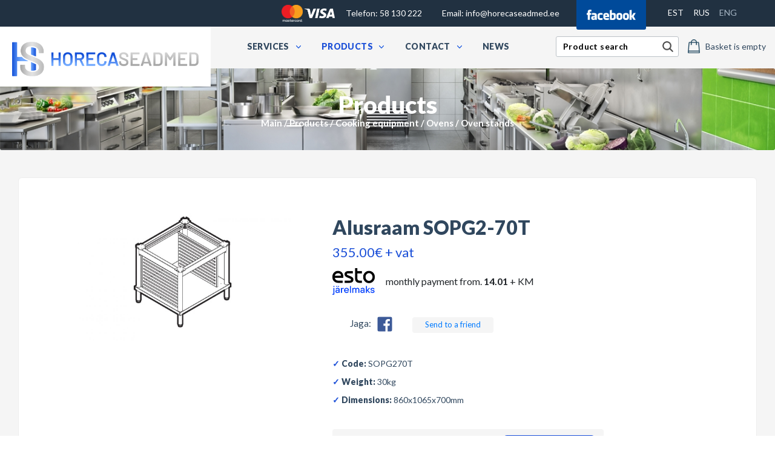

--- FILE ---
content_type: text/html; charset=utf-8
request_url: https://www.horecaseadmed.ee/products/cooking-equipment/ahjud/ahju-rst-alusraamid/D26/Alusraam+SOPG2-70T
body_size: 12968
content:
<!DOCTYPE html>
<!--

______________________________________________________________________
	This page runs under Almic Content Management System
        For more information, please visit: https://www.almic.ee

		Contact email:    info[ät]almic.ee

		.ee
______________________________________________________________________


-->
<html xmlns="http://www.w3.org/1999/xhtml" dir="ltr" lang="et">
	<head>
		<meta charset="UTF-8" />
		<title>Oven stands</title>
		<link type="text/css" href="https://www.horecaseadmed.ee/resources/css/index.css?434" rel="stylesheet" />
<link type="text/css" href="https://www.horecaseadmed.ee/resources/css/bootstrap.min.css?7D7" rel="stylesheet" />
<link type="text/css" href="https://www.horecaseadmed.ee/resources/css/custom.css?770" rel="stylesheet" />
<link type="text/css" href="https://www.horecaseadmed.ee/resources/css/mobile.css?1F5" rel="stylesheet" />
<link type="text/css" href="https://www.horecaseadmed.ee/resources//css/shop.css?667" rel="stylesheet" />
<style type="text/css">.li1302 > .dropdown-menu { left: -165% !important; }</style><script type="text/javascript" src="https://www.horecaseadmed.ee/admin/template/js/jquery.js?B0F"></script>
<script type="text/javascript" src="https://www.horecaseadmed.ee/admin/template/js/jquery-ui.js?B0F"></script>
<script type="text/javascript" src="https://www.horecaseadmed.ee/admin/template/js/shared.js?B0F"></script>
<script type="text/javascript" src="https://www.horecaseadmed.ee/admin/template/js/jquery-timepicker.js?B0E"></script>
<script type="text/javascript" src="https://www.horecaseadmed.ee/admin/template/js/lightbox.js?25F"></script>
<script type="text/javascript" src="https://www.horecaseadmed.ee/resources/js/jquery.onload.js?B02"></script>
<script type="text/javascript" src="https://www.horecaseadmed.ee/resources/js/functions.js?0B2"></script>
<script type="text/javascript">$(function(){  /*Andrey*/ /*$('li.dept_2.repair-and-maintenance > span').click(function () { var that = $('li.dept_2.repair-and-maintenance'); var ul = $(that).find('ul').first(); if ($(ul).hasClass('opened')){ $(that).removeClass('show'); $(ul).removeClass('opened').addClass('closed').slideUp(); } else{ $(that).addClass('show'); $(ul).removeClass('closed').addClass('opened').slideDown(); } });*/ /*Andrey*/ /*$('li.dept_2.hindamine > span').click(function () { var that = $('li.dept_2.hindamine'); var ul = $(that).find('ul').first(); if ($(ul).hasClass('opened')){ $(that).removeClass('show'); $(ul).removeClass('opened').addClass('closed').slideUp(); } else{ $(that).addClass('show'); $(ul).removeClass('closed').addClass('opened').slideDown(); } });*/ /*Andrey*/ /*$('li.dept_2.garantiitingimused > span').click(function () { var that = $('li.dept_2.garantiitingimused'); var ul = $(that).find('ul').first(); if ($(ul).hasClass('opened')){ $(that).removeClass('show'); $(ul).removeClass('opened').addClass('closed').slideUp(); } else{ $(that).addClass('show'); $(ul).removeClass('closed').addClass('opened').slideDown(); } });*/ /*Andrey*/ /*$('li.dept_2.we-purchase > span').click(function () { var that = $('li.dept_2.we-purchase'); var ul = $(that).find('ul').first(); if ($(ul).hasClass('opened')){ $(that).removeClass('show'); $(ul).removeClass('opened').addClass('closed').slideUp(); } else{ $(that).addClass('show'); $(ul).removeClass('closed').addClass('opened').slideDown(); } });*/ /*Andrey*/ /*$('li.dept_2.ettevalmistus > span').click(function () { var that = $('li.dept_2.ettevalmistus'); var ul = $(that).find('ul').first(); if ($(ul).hasClass('opened')){ $(that).removeClass('show'); $(ul).removeClass('opened').addClass('closed').slideUp(); } else{ $(that).addClass('show'); $(ul).removeClass('closed').addClass('opened').slideDown(); } });*/ /*Andrey*/ /*$('li.dept_2.cooking-equipment > span').click(function () { var that = $('li.dept_2.cooking-equipment'); var ul = $(that).find('ul').first(); if ($(ul).hasClass('opened')){ $(that).removeClass('show'); $(ul).removeClass('opened').addClass('closed').slideUp(); } else{ $(that).addClass('show'); $(ul).removeClass('closed').addClass('opened').slideDown(); } });*/ /*Andrey*/ /*$('li.dept_2.refrigeration > span').click(function () { var that = $('li.dept_2.refrigeration'); var ul = $(that).find('ul').first(); if ($(ul).hasClass('opened')){ $(that).removeClass('show'); $(ul).removeClass('opened').addClass('closed').slideUp(); } else{ $(that).addClass('show'); $(ul).removeClass('closed').addClass('opened').slideDown(); } });*/ /*Andrey*/ /*$('li.dept_2.grillseadmed > span').click(function () { var that = $('li.dept_2.grillseadmed'); var ul = $(that).find('ul').first(); if ($(ul).hasClass('opened')){ $(that).removeClass('show'); $(ul).removeClass('opened').addClass('closed').slideUp(); } else{ $(that).addClass('show'); $(ul).removeClass('closed').addClass('opened').slideDown(); } });*/ /*Andrey*/ /*$('li.dept_2.pitsaseadmed > span').click(function () { var that = $('li.dept_2.pitsaseadmed'); var ul = $(that).find('ul').first(); if ($(ul).hasClass('opened')){ $(that).removeClass('show'); $(ul).removeClass('opened').addClass('closed').slideUp(); } else{ $(that).addClass('show'); $(ul).removeClass('closed').addClass('opened').slideDown(); } });*/ /*Andrey*/ /*$('li.dept_2.noudepesu > span').click(function () { var that = $('li.dept_2.noudepesu'); var ul = $(that).find('ul').first(); if ($(ul).hasClass('opened')){ $(that).removeClass('show'); $(ul).removeClass('opened').addClass('closed').slideUp(); } else{ $(that).addClass('show'); $(ul).removeClass('closed').addClass('opened').slideDown(); } });*/ /*Andrey*/ /*$('li.dept_2.gn-ja-rst-noud > span').click(function () { var that = $('li.dept_2.gn-ja-rst-noud'); var ul = $(that).find('ul').first(); if ($(ul).hasClass('opened')){ $(that).removeClass('show'); $(ul).removeClass('opened').addClass('closed').slideUp(); } else{ $(that).addClass('show'); $(ul).removeClass('closed').addClass('opened').slideDown(); } });*/ /*Andrey*/ /*$('li.dept_2.roostevaba-moobel > span').click(function () { var that = $('li.dept_2.roostevaba-moobel'); var ul = $(that).find('ul').first(); if ($(ul).hasClass('opened')){ $(that).removeClass('show'); $(ul).removeClass('opened').addClass('closed').slideUp(); } else{ $(that).addClass('show'); $(ul).removeClass('closed').addClass('opened').slideDown(); } });*/ /*Andrey*/ /*$('li.dept_2.baariseadmed > span').click(function () { var that = $('li.dept_2.baariseadmed'); var ul = $(that).find('ul').first(); if ($(ul).hasClass('opened')){ $(that).removeClass('show'); $(ul).removeClass('opened').addClass('closed').slideUp(); } else{ $(that).addClass('show'); $(ul).removeClass('closed').addClass('opened').slideDown(); } });*/ /*Andrey*/ /*$('li.dept_2.drop-in-tooted > span').click(function () { var that = $('li.dept_2.drop-in-tooted'); var ul = $(that).find('ul').first(); if ($(ul).hasClass('opened')){ $(that).removeClass('show'); $(ul).removeClass('opened').addClass('closed').slideUp(); } else{ $(that).addClass('show'); $(ul).removeClass('closed').addClass('opened').slideDown(); } });*/ /*Andrey*/ /*$('li.dept_2.bufee > span').click(function () { var that = $('li.dept_2.bufee'); var ul = $(that).find('ul').first(); if ($(ul).hasClass('opened')){ $(that).removeClass('show'); $(ul).removeClass('opened').addClass('closed').slideUp(); } else{ $(that).addClass('show'); $(ul).removeClass('closed').addClass('opened').slideDown(); } });*/ /*Andrey*/ /*$('li.dept_2.toidu-transport > span').click(function () { var that = $('li.dept_2.toidu-transport'); var ul = $(that).find('ul').first(); if ($(ul).hasClass('opened')){ $(that).removeClass('show'); $(ul).removeClass('opened').addClass('closed').slideUp(); } else{ $(that).addClass('show'); $(ul).removeClass('closed').addClass('opened').slideDown(); } });*/ /*Andrey*/ /*$('li.dept_2.ventilatsioon > span').click(function () { var that = $('li.dept_2.ventilatsioon'); var ul = $(that).find('ul').first(); if ($(ul).hasClass('opened')){ $(that).removeClass('show'); $(ul).removeClass('opened').addClass('closed').slideUp(); } else{ $(that).addClass('show'); $(ul).removeClass('closed').addClass('opened').slideDown(); } });*/ /*Andrey*/ /*$('li.dept_2.muud-seadmed > span').click(function () { var that = $('li.dept_2.muud-seadmed'); var ul = $(that).find('ul').first(); if ($(ul).hasClass('opened')){ $(that).removeClass('show'); $(ul).removeClass('opened').addClass('closed').slideUp(); } else{ $(that).addClass('show'); $(ul).removeClass('closed').addClass('opened').slideDown(); } });*/ /*Andrey*/ /*$('li.dept_2.furnishing > span').click(function () { var that = $('li.dept_2.furnishing'); var ul = $(that).find('ul').first(); if ($(ul).hasClass('opened')){ $(that).removeClass('show'); $(ul).removeClass('opened').addClass('closed').slideUp(); } else{ $(that).addClass('show'); $(ul).removeClass('closed').addClass('opened').slideDown(); } });*/ /*Andrey*/ /*$('li.dept_2.putukapuunised > span').click(function () { var that = $('li.dept_2.putukapuunised'); var ul = $(that).find('ul').first(); if ($(ul).hasClass('opened')){ $(that).removeClass('show'); $(ul).removeClass('opened').addClass('closed').slideUp(); } else{ $(that).addClass('show'); $(ul).removeClass('closed').addClass('opened').slideDown(); } });*/ /*Andrey*/ /*$('li.dept_2.cleaning-and-hygiene > span').click(function () { var that = $('li.dept_2.cleaning-and-hygiene'); var ul = $(that).find('ul').first(); if ($(ul).hasClass('opened')){ $(that).removeClass('show'); $(ul).removeClass('opened').addClass('closed').slideUp(); } else{ $(that).addClass('show'); $(ul).removeClass('closed').addClass('opened').slideDown(); } });*/ /*Andrey*/ /*$('li.dept_2.clothes > span').click(function () { var that = $('li.dept_2.clothes'); var ul = $(that).find('ul').first(); if ($(ul).hasClass('opened')){ $(that).removeClass('show'); $(ul).removeClass('opened').addClass('closed').slideUp(); } else{ $(that).addClass('show'); $(ul).removeClass('closed').addClass('opened').slideDown(); } });*/ /*Andrey*/ /*$('li.dept_2.small-accessories > span').click(function () { var that = $('li.dept_2.small-accessories'); var ul = $(that).find('ul').first(); if ($(ul).hasClass('opened')){ $(that).removeClass('show'); $(ul).removeClass('opened').addClass('closed').slideUp(); } else{ $(that).addClass('show'); $(ul).removeClass('closed').addClass('opened').slideDown(); } });*/ /*Andrey*/ /*$('li.dept_2.shop-shelves > span').click(function () { var that = $('li.dept_2.shop-shelves'); var ul = $(that).find('ul').first(); if ($(ul).hasClass('opened')){ $(that).removeClass('show'); $(ul).removeClass('opened').addClass('closed').slideUp(); } else{ $(that).addClass('show'); $(ul).removeClass('closed').addClass('opened').slideDown(); } });*/ /*Andrey*/ /*$('li.dept_2.furniture-1 > span').click(function () { var that = $('li.dept_2.furniture-1'); var ul = $(that).find('ul').first(); if ($(ul).hasClass('opened')){ $(that).removeClass('show'); $(ul).removeClass('opened').addClass('closed').slideUp(); } else{ $(that).addClass('show'); $(ul).removeClass('closed').addClass('opened').slideDown(); } });*/ /*Andrey*/ /*$('li.dept_2.used-equipment > span').click(function () { var that = $('li.dept_2.used-equipment'); var ul = $(that).find('ul').first(); if ($(ul).hasClass('opened')){ $(that).removeClass('show'); $(ul).removeClass('opened').addClass('closed').slideUp(); } else{ $(that).addClass('show'); $(ul).removeClass('closed').addClass('opened').slideDown(); } });*/ /*Andrey*/ /*$('li.dept_2.goods-in-stock > span').click(function () { var that = $('li.dept_2.goods-in-stock'); var ul = $(that).find('ul').first(); if ($(ul).hasClass('opened')){ $(that).removeClass('show'); $(ul).removeClass('opened').addClass('closed').slideUp(); } else{ $(that).addClass('show'); $(ul).removeClass('closed').addClass('opened').slideDown(); } });*/ /*Andrey*/ /*$('li.dept_2.catalogs > span').click(function () { var that = $('li.dept_2.catalogs'); var ul = $(that).find('ul').first(); if ($(ul).hasClass('opened')){ $(that).removeClass('show'); $(ul).removeClass('opened').addClass('closed').slideUp(); } else{ $(that).addClass('show'); $(ul).removeClass('closed').addClass('opened').slideDown(); } });*/ /*Andrey*/ /*$('li.dept_2.discount-products > span').click(function () { var that = $('li.dept_2.discount-products'); var ul = $(that).find('ul').first(); if ($(ul).hasClass('opened')){ $(that).removeClass('show'); $(ul).removeClass('opened').addClass('closed').slideUp(); } else{ $(that).addClass('show'); $(ul).removeClass('closed').addClass('opened').slideDown(); } });*/ /*Andrey*/ /*$('li.dept_2.geodesic-domes > span').click(function () { var that = $('li.dept_2.geodesic-domes'); var ul = $(that).find('ul').first(); if ($(ul).hasClass('opened')){ $(that).removeClass('show'); $(ul).removeClass('opened').addClass('closed').slideUp(); } else{ $(that).addClass('show'); $(ul).removeClass('closed').addClass('opened').slideDown(); } });*/ /*Andrey*/ /*$('li.dept_2.cleaning-chemicals > span').click(function () { var that = $('li.dept_2.cleaning-chemicals'); var ul = $(that).find('ul').first(); if ($(ul).hasClass('opened')){ $(that).removeClass('show'); $(ul).removeClass('opened').addClass('closed').slideUp(); } else{ $(that).addClass('show'); $(ul).removeClass('closed').addClass('opened').slideDown(); } });*/ /*Andrey*/ /*$('li.dept_2.water-filters > span').click(function () { var that = $('li.dept_2.water-filters'); var ul = $(that).find('ul').first(); if ($(ul).hasClass('opened')){ $(that).removeClass('show'); $(ul).removeClass('opened').addClass('closed').slideUp(); } else{ $(that).addClass('show'); $(ul).removeClass('closed').addClass('opened').slideDown(); } });*/ /*Andrey*/ /*$('li.dept_2.meeskond > span').click(function () { var that = $('li.dept_2.meeskond'); var ul = $(that).find('ul').first(); if ($(ul).hasClass('opened')){ $(that).removeClass('show'); $(ul).removeClass('opened').addClass('closed').slideUp(); } else{ $(that).addClass('show'); $(ul).removeClass('closed').addClass('opened').slideDown(); } });*/ /*Andrey*/ /*$('li.dept_2.about-us > span').click(function () { var that = $('li.dept_2.about-us'); var ul = $(that).find('ul').first(); if ($(ul).hasClass('opened')){ $(that).removeClass('show'); $(ul).removeClass('opened').addClass('closed').slideUp(); } else{ $(that).addClass('show'); $(ul).removeClass('closed').addClass('opened').slideDown(); } });*/ /*Andrey*/ /*$('li.dept_2.partners > span').click(function () { var that = $('li.dept_2.partners'); var ul = $(that).find('ul').first(); if ($(ul).hasClass('opened')){ $(that).removeClass('show'); $(ul).removeClass('opened').addClass('closed').slideUp(); } else{ $(that).addClass('show'); $(ul).removeClass('closed').addClass('opened').slideDown(); } });*/ $('a.active').each(function(index) { $(this).parents('ul').addClass('opened').show(); $(this).parents('li').addClass('show'); }); /*Andrey*/ /*$('li.dept_1.ettevalmistus > span').click(function () { var that = $('li.dept_1.ettevalmistus'); var ul = $(that).find('ul').first(); if ($(ul).hasClass('opened')){ $(that).removeClass('show'); $(ul).removeClass('opened').addClass('closed').slideUp(); } else{ $(that).addClass('show'); $(ul).removeClass('closed').addClass('opened').slideDown(); } });*/ /*Andrey*/ /*$('li.dept_1.cooking-equipment > span').click(function () { var that = $('li.dept_1.cooking-equipment'); var ul = $(that).find('ul').first(); if ($(ul).hasClass('opened')){ $(that).removeClass('show'); $(ul).removeClass('opened').addClass('closed').slideUp(); } else{ $(that).addClass('show'); $(ul).removeClass('closed').addClass('opened').slideDown(); } });*/ /*Andrey*/ /*$('li.dept_1.refrigeration > span').click(function () { var that = $('li.dept_1.refrigeration'); var ul = $(that).find('ul').first(); if ($(ul).hasClass('opened')){ $(that).removeClass('show'); $(ul).removeClass('opened').addClass('closed').slideUp(); } else{ $(that).addClass('show'); $(ul).removeClass('closed').addClass('opened').slideDown(); } });*/ /*Andrey*/ /*$('li.dept_1.grillseadmed > span').click(function () { var that = $('li.dept_1.grillseadmed'); var ul = $(that).find('ul').first(); if ($(ul).hasClass('opened')){ $(that).removeClass('show'); $(ul).removeClass('opened').addClass('closed').slideUp(); } else{ $(that).addClass('show'); $(ul).removeClass('closed').addClass('opened').slideDown(); } });*/ /*Andrey*/ /*$('li.dept_1.pitsaseadmed > span').click(function () { var that = $('li.dept_1.pitsaseadmed'); var ul = $(that).find('ul').first(); if ($(ul).hasClass('opened')){ $(that).removeClass('show'); $(ul).removeClass('opened').addClass('closed').slideUp(); } else{ $(that).addClass('show'); $(ul).removeClass('closed').addClass('opened').slideDown(); } });*/ /*Andrey*/ /*$('li.dept_1.noudepesu > span').click(function () { var that = $('li.dept_1.noudepesu'); var ul = $(that).find('ul').first(); if ($(ul).hasClass('opened')){ $(that).removeClass('show'); $(ul).removeClass('opened').addClass('closed').slideUp(); } else{ $(that).addClass('show'); $(ul).removeClass('closed').addClass('opened').slideDown(); } });*/ /*Andrey*/ /*$('li.dept_1.gn-ja-rst-noud > span').click(function () { var that = $('li.dept_1.gn-ja-rst-noud'); var ul = $(that).find('ul').first(); if ($(ul).hasClass('opened')){ $(that).removeClass('show'); $(ul).removeClass('opened').addClass('closed').slideUp(); } else{ $(that).addClass('show'); $(ul).removeClass('closed').addClass('opened').slideDown(); } });*/ /*Andrey*/ /*$('li.dept_1.roostevaba-moobel > span').click(function () { var that = $('li.dept_1.roostevaba-moobel'); var ul = $(that).find('ul').first(); if ($(ul).hasClass('opened')){ $(that).removeClass('show'); $(ul).removeClass('opened').addClass('closed').slideUp(); } else{ $(that).addClass('show'); $(ul).removeClass('closed').addClass('opened').slideDown(); } });*/ /*Andrey*/ /*$('li.dept_1.baariseadmed > span').click(function () { var that = $('li.dept_1.baariseadmed'); var ul = $(that).find('ul').first(); if ($(ul).hasClass('opened')){ $(that).removeClass('show'); $(ul).removeClass('opened').addClass('closed').slideUp(); } else{ $(that).addClass('show'); $(ul).removeClass('closed').addClass('opened').slideDown(); } });*/ /*Andrey*/ /*$('li.dept_1.drop-in-tooted > span').click(function () { var that = $('li.dept_1.drop-in-tooted'); var ul = $(that).find('ul').first(); if ($(ul).hasClass('opened')){ $(that).removeClass('show'); $(ul).removeClass('opened').addClass('closed').slideUp(); } else{ $(that).addClass('show'); $(ul).removeClass('closed').addClass('opened').slideDown(); } });*/ /*Andrey*/ /*$('li.dept_1.bufee > span').click(function () { var that = $('li.dept_1.bufee'); var ul = $(that).find('ul').first(); if ($(ul).hasClass('opened')){ $(that).removeClass('show'); $(ul).removeClass('opened').addClass('closed').slideUp(); } else{ $(that).addClass('show'); $(ul).removeClass('closed').addClass('opened').slideDown(); } });*/ /*Andrey*/ /*$('li.dept_1.toidu-transport > span').click(function () { var that = $('li.dept_1.toidu-transport'); var ul = $(that).find('ul').first(); if ($(ul).hasClass('opened')){ $(that).removeClass('show'); $(ul).removeClass('opened').addClass('closed').slideUp(); } else{ $(that).addClass('show'); $(ul).removeClass('closed').addClass('opened').slideDown(); } });*/ /*Andrey*/ /*$('li.dept_1.ventilatsioon > span').click(function () { var that = $('li.dept_1.ventilatsioon'); var ul = $(that).find('ul').first(); if ($(ul).hasClass('opened')){ $(that).removeClass('show'); $(ul).removeClass('opened').addClass('closed').slideUp(); } else{ $(that).addClass('show'); $(ul).removeClass('closed').addClass('opened').slideDown(); } });*/ /*Andrey*/ /*$('li.dept_1.muud-seadmed > span').click(function () { var that = $('li.dept_1.muud-seadmed'); var ul = $(that).find('ul').first(); if ($(ul).hasClass('opened')){ $(that).removeClass('show'); $(ul).removeClass('opened').addClass('closed').slideUp(); } else{ $(that).addClass('show'); $(ul).removeClass('closed').addClass('opened').slideDown(); } });*/ /*Andrey*/ /*$('li.dept_1.furnishing > span').click(function () { var that = $('li.dept_1.furnishing'); var ul = $(that).find('ul').first(); if ($(ul).hasClass('opened')){ $(that).removeClass('show'); $(ul).removeClass('opened').addClass('closed').slideUp(); } else{ $(that).addClass('show'); $(ul).removeClass('closed').addClass('opened').slideDown(); } });*/ /*Andrey*/ /*$('li.dept_1.putukapuunised > span').click(function () { var that = $('li.dept_1.putukapuunised'); var ul = $(that).find('ul').first(); if ($(ul).hasClass('opened')){ $(that).removeClass('show'); $(ul).removeClass('opened').addClass('closed').slideUp(); } else{ $(that).addClass('show'); $(ul).removeClass('closed').addClass('opened').slideDown(); } });*/ /*Andrey*/ /*$('li.dept_1.cleaning-and-hygiene > span').click(function () { var that = $('li.dept_1.cleaning-and-hygiene'); var ul = $(that).find('ul').first(); if ($(ul).hasClass('opened')){ $(that).removeClass('show'); $(ul).removeClass('opened').addClass('closed').slideUp(); } else{ $(that).addClass('show'); $(ul).removeClass('closed').addClass('opened').slideDown(); } });*/ /*Andrey*/ /*$('li.dept_1.clothes > span').click(function () { var that = $('li.dept_1.clothes'); var ul = $(that).find('ul').first(); if ($(ul).hasClass('opened')){ $(that).removeClass('show'); $(ul).removeClass('opened').addClass('closed').slideUp(); } else{ $(that).addClass('show'); $(ul).removeClass('closed').addClass('opened').slideDown(); } });*/ /*Andrey*/ /*$('li.dept_1.small-accessories > span').click(function () { var that = $('li.dept_1.small-accessories'); var ul = $(that).find('ul').first(); if ($(ul).hasClass('opened')){ $(that).removeClass('show'); $(ul).removeClass('opened').addClass('closed').slideUp(); } else{ $(that).addClass('show'); $(ul).removeClass('closed').addClass('opened').slideDown(); } });*/ /*Andrey*/ /*$('li.dept_1.shop-shelves > span').click(function () { var that = $('li.dept_1.shop-shelves'); var ul = $(that).find('ul').first(); if ($(ul).hasClass('opened')){ $(that).removeClass('show'); $(ul).removeClass('opened').addClass('closed').slideUp(); } else{ $(that).addClass('show'); $(ul).removeClass('closed').addClass('opened').slideDown(); } });*/ /*Andrey*/ /*$('li.dept_1.furniture-1 > span').click(function () { var that = $('li.dept_1.furniture-1'); var ul = $(that).find('ul').first(); if ($(ul).hasClass('opened')){ $(that).removeClass('show'); $(ul).removeClass('opened').addClass('closed').slideUp(); } else{ $(that).addClass('show'); $(ul).removeClass('closed').addClass('opened').slideDown(); } });*/ /*Andrey*/ /*$('li.dept_1.used-equipment > span').click(function () { var that = $('li.dept_1.used-equipment'); var ul = $(that).find('ul').first(); if ($(ul).hasClass('opened')){ $(that).removeClass('show'); $(ul).removeClass('opened').addClass('closed').slideUp(); } else{ $(that).addClass('show'); $(ul).removeClass('closed').addClass('opened').slideDown(); } });*/ /*Andrey*/ /*$('li.dept_1.goods-in-stock > span').click(function () { var that = $('li.dept_1.goods-in-stock'); var ul = $(that).find('ul').first(); if ($(ul).hasClass('opened')){ $(that).removeClass('show'); $(ul).removeClass('opened').addClass('closed').slideUp(); } else{ $(that).addClass('show'); $(ul).removeClass('closed').addClass('opened').slideDown(); } });*/ /*Andrey*/ /*$('li.dept_1.catalogs > span').click(function () { var that = $('li.dept_1.catalogs'); var ul = $(that).find('ul').first(); if ($(ul).hasClass('opened')){ $(that).removeClass('show'); $(ul).removeClass('opened').addClass('closed').slideUp(); } else{ $(that).addClass('show'); $(ul).removeClass('closed').addClass('opened').slideDown(); } });*/ /*Andrey*/ /*$('li.dept_1.discount-products > span').click(function () { var that = $('li.dept_1.discount-products'); var ul = $(that).find('ul').first(); if ($(ul).hasClass('opened')){ $(that).removeClass('show'); $(ul).removeClass('opened').addClass('closed').slideUp(); } else{ $(that).addClass('show'); $(ul).removeClass('closed').addClass('opened').slideDown(); } });*/ /*Andrey*/ /*$('li.dept_1.geodesic-domes > span').click(function () { var that = $('li.dept_1.geodesic-domes'); var ul = $(that).find('ul').first(); if ($(ul).hasClass('opened')){ $(that).removeClass('show'); $(ul).removeClass('opened').addClass('closed').slideUp(); } else{ $(that).addClass('show'); $(ul).removeClass('closed').addClass('opened').slideDown(); } });*/ /*Andrey*/ /*$('li.dept_1.cleaning-chemicals > span').click(function () { var that = $('li.dept_1.cleaning-chemicals'); var ul = $(that).find('ul').first(); if ($(ul).hasClass('opened')){ $(that).removeClass('show'); $(ul).removeClass('opened').addClass('closed').slideUp(); } else{ $(that).addClass('show'); $(ul).removeClass('closed').addClass('opened').slideDown(); } });*/ /*Andrey*/ /*$('li.dept_1.water-filters > span').click(function () { var that = $('li.dept_1.water-filters'); var ul = $(that).find('ul').first(); if ($(ul).hasClass('opened')){ $(that).removeClass('show'); $(ul).removeClass('opened').addClass('closed').slideUp(); } else{ $(that).addClass('show'); $(ul).removeClass('closed').addClass('opened').slideDown(); } });*/ $('.close-basket-added, .closeBasketModal').click(function(event) { $(".basket-added").hide(); $(".basket-bg").hide(); $('.full-bg-grey.basket-bg').css('opacity', '0'); }); $('.add-to-basket-3364').button({icons: {primary: 'add-to-basket-icon'}}).bind('click', function(){ Request('https://www.horecaseadmed.ee/index.php?ajaxRequest=r3009c069739bc02bde7e491f57ee3cab101fc9', {'epood_id': '3364'}, function(data) { $('a.ostukorv').html(data); $('.product-3364').show(); }); });$('.close-basket-added, .closeBasketModal').click(function(event) { $(".basket-added").hide(); $(".basket-bg").hide(); $('.full-bg-grey.basket-bg').css('opacity', '0'); }); $('.add-to-basket-3367').button({icons: {primary: 'add-to-basket-icon'}}).bind('click', function(){ Request('https://www.horecaseadmed.ee/index.php?ajaxRequest=r03c85069739bc02bde7e491f57ee3cab101fc9', {'epood_id': '3367'}, function(data) { $('a.ostukorv').html(data); $('.product-3367').show(); }); });$('.close-basket-added, .closeBasketModal').click(function(event) { $(".basket-added").hide(); $(".basket-bg").hide(); $('.full-bg-grey.basket-bg').css('opacity', '0'); }); $('.add-to-basket-3359').button({icons: {primary: 'add-to-basket-icon'}}).bind('click', function(){ Request('https://www.horecaseadmed.ee/index.php?ajaxRequest=rc1bd1069739bc02bde7e491f57ee3cab101fc9', {'epood_id': '3359'}, function(data) { $('a.ostukorv').html(data); $('.product-3359').show(); }); });$('.close-basket-added, .closeBasketModal').click(function(event) { $(".basket-added").hide(); $(".basket-bg").hide(); $('.full-bg-grey.basket-bg').css('opacity', '0'); }); $('.add-to-basket-3372').button({icons: {primary: 'add-to-basket-icon'}}).bind('click', function(){ Request('https://www.horecaseadmed.ee/index.php?ajaxRequest=r56d8f069739bc02bde7e491f57ee3cab101fc9', {'epood_id': '3372'}, function(data) { $('a.ostukorv').html(data); $('.product-3372').show(); }); });$('.owl-carousel').owlCarousel({ loop:false, margin:5, nav:true, navText:["<div class='nav-btn prev-slide'></div>","<div class='nav-btn next-slide'></div>"], responsive:{ 0:{ items:2 }, 1000:{ items:2 } } }); $('.basket_minus').click(function(){ var currentVal = parseInt($('.kogus').val()); if (currentVal <= 1 || !currentVal){ $('.kogus').val(1); }else{ $('.kogus').val(currentVal - 1); } var epood_id = $(this).data('epood'); Request('https://www.horecaseadmed.ee/index.php?ajaxRequest=re4dca0b6c0f5039202d0e8d06dc16af1369091', {'epood_id': epood_id, 'kogus': parseInt($('.kogus').val()),'peida':'355.00&euro; + vat '}, function(data){ $('.basket_kokku').html(data); }); }); $('.basket_plus').click(function(){ var currentVal = parseInt($('.kogus').val()); if (!currentVal){ currentVal = 0; } if (currentVal > 99){ currentVal = 99; } $('.kogus').val(currentVal + 1); var epood_id = $(this).data('epood'); Request('https://www.horecaseadmed.ee/index.php?ajaxRequest=r876b30b6c0f5039202d0e8d06dc16af1369091', {'epood_id': epood_id, 'kogus': parseInt($('.kogus').val()),'peida':'355.00&euro; + vat '}, function(data){ $('.basket_kokku').html(data); }); }); $('.kogus').on('input',function(e){ var epood_id = $(this).data('epood'); if (parseInt($('.kogus').val()) > 100){ $('.kogus').val(100); } if (parseInt($('.kogus').val()) == 0){ $('.kogus').val(1); } Request('https://www.horecaseadmed.ee/index.php?ajaxRequest=r6231b0b6c0f5039202d0e8d06dc16af1369091', {'epood_id': epood_id, 'kogus': parseInt($('.kogus').val()),'peida':'355.00&euro; + vat '}, function(data){ $('.basket_kokku').html(data); }); }); $('.close-basket-added, .closeBasketModal').click(function(event) { $(".basket-added").hide(); $('.full-bg-grey.basket-bg').css('opacity', '0'); $(".basket-bg").hide(); }); $('.add-to-basket.product-basket').button({icons:{primary:'add-to-basket-icon'}}).bind('click',function(){ Request('https://www.horecaseadmed.ee/index.php?ajaxRequest=r9f2a8069739bc02bde7e491f57ee3cab101fc9', {'epood_id':'3366', 'kogus': $('.kogus').val()}, function(data) { $('a.ostukorv').html(data); $('.content .product_page > .basket-added').show(); $('.full-bg-grey.basket-bg').show().css('opacity', 1); }); }); $('.submit').button(); $(document).on('keyup blur', '.textarea-container textarea', function() { var maxlength = $(this).attr('maxlength'); var val = $(this).val(); if (val.length > maxlength) { $(this).val(val.slice(0, maxlength)); } }); $('.reklaam-slider').anythingSlider({ theme: 'default', mode: 'fade', expand: false, resizeContents: false, vertical: false, showMultiple: 0, easing: 'swing', buildArrows: false, buildNavigation: false, buildStartStop: false, appendForwardTo: null, appendBackTo: null, appendControlsTo: null, appendNavigationTo: null, appendStartStopTo: null, toggleArrows: true, toggleControls: false, startText: 'Start', stopText: 'Stop', forwardText: '&raquo;', backText: '&laquo;', tooltipClass: 'tooltip', enableArrows: true, enableNavigation: false, enableStartStop: false, enableKeyboard: false, startPanel: 1, changeBy: 1, hashTags: false, infiniteSlides: true, navigationFormatter: null, navigationSize: false, autoPlay: true, autoPlayLocked: false, autoPlayDelayed: false, pauseOnHover: false, stopAtEnd: false, playRtl: false, delay: 3000, resumeDelay: 15000, animationTime: 300, delayBeforeAnimate: 0, onBeforeInitialize: function(e, slider) {}, onInitialized: function(e, slider) {}, onShowStart: function(e, slider) {}, onShowStop: function(e, slider) {}, onShowPause: function(e, slider) {}, onShowUnpause: function(e, slider) {}, onSlideInit: function(e, slider) {}, onSlideBegin: function(e, slider) {}, onSlideComplete: function(slider) {}, clickForwardArrow: 'click', clickBackArrow: 'click', clickControls: 'click focusin', clickSlideshow: 'click', resumeOnVideoEnd: true, addWmodeToObject: 'opaque', isVideoPlaying: function(base) { return false; } }); $('.search-box-desktop .search-icon').click(function(){ jQuery('<form>', {'action': '', 'method': 'GET', 'target': '_self'}). append(jQuery('<input>', {'name': 's', 'value': $('.search-box-desktop input').val(), 'type': 'hidden'})). appendTo('body'). submit(); }); $('.search-box-desktop input').keypress(function(e){ if (e.which == 13) { jQuery('<form>', {'action': '', 'method': 'GET', 'target': '_self'}). append(jQuery('<input>', {'name': 's', 'value': $('.search-box-desktop input').val(), 'type': 'hidden'})). appendTo('body'). submit(); } }); $('.search-box-mobile .search-icon').click(function(){ jQuery('<form>', {'action': '', 'method': 'GET', 'target': '_self'}). append(jQuery('<input>', {'name': 's', 'value': $('.search-box-mobile input').val(), 'type': 'hidden'})). appendTo('body'). submit(); }); $('.search-box-mobile input').keypress(function(e){ if (e.which == 13) { jQuery('<form>', {'action': '', 'method': 'GET', 'target': '_self'}). append(jQuery('<input>', {'name': 's', 'value': $('.search-box-mobile input').val(), 'type': 'hidden'})). appendTo('body'). submit(); } }); $('.main-menu').click(function(){ if($('.main-menu').hasClass('active')) { $('.main-menu').removeClass('active'); } else { $('.main-menu').addClass('active'); } }); $('body').on('click', '#cookie-agree', function(){ $('#cookies-disclaimer').fadeOut(); Request('https://www.horecaseadmed.ee/index.php?ajaxRequest=rd53e20115b0b90b4cf2b18dc7d4f9a46e0413c', {}, function(data){}); });  });</script>
<script type="text/javascript"> (function(i, s, o, g, r, a, m){i['GoogleAnalyticsObject']=r;i[r]=i[r]||function(){ (i[r].q=i[r].q||[]).push(arguments)},i[r].l=1*new Date();a=s.createElement(o), m=s.getElementsByTagName(o)[0];a.async=1;a.src=g;m.parentNode.insertBefore(a,m) })(window, document, 'script', '//www.google-analytics.com/analytics.js', 'ga'); ga('create', 'UA-183813273-1', 'auto'); ga('send', 'pageview'); </script>
<script type="text/javascript" src="https://www.horecaseadmed.ee/admin/template/js/slider.js?B0F"></script>
<script type="text/javascript" src="https://www.horecaseadmed.ee/resources/js/custom_dropdown.js?B02"></script>
<script type="text/javascript" src="https://www.horecaseadmed.ee/resources/js/Template.js?B02"></script>
<script type="text/javascript" src="https://www.horecaseadmed.ee/resources/js/templateCache.php?B02"></script>
<script type="text/javascript" src="https://www.horecaseadmed.ee/admin/template/js/translations.php?B48"></script>
<script type="text/javascript" src="https://www.horecaseadmed.ee/resources//js/scrollbar.js?B02"></script>
<script type="text/javascript" src="https://www.horecaseadmed.ee/resources/js/custom_textarea.js?B02"></script>

		<script src="https://stackpath.bootstrapcdn.com/bootstrap/4.1.0/js/bootstrap.min.js" integrity="sha384-uefMccjFJAIv6A+rW+L4AHf99KvxDjWSu1z9VI8SKNVmz4sk7buKt/6v9KI65qnm" crossorigin="anonymous"></script>
		<script src="https://www.horecaseadmed.ee/resources/js/owl.carousel.min.js"></script>
		<meta name="viewport" content="width=device-width, initial-scale=1, user-scalable=1" />
		<meta name="robots" content="index, follow">
		<meta name="SKYPE_TOOLBAR" content="SKYPE_TOOLBAR_PARSER_COMPATIBLE" />
		<meta name="application-name" content="" />
		<meta name="generator" content="" />
		<meta name="keywords" content="horecaseadmed.ee" />
		<meta name="description" content="Suurköögiseadmete müük, hooldus ja remont. Horeca Seadmete valikust leiad nii uusi kui ka kasutatud köögiseadmeid. Parim valik profiköögiseadmeid." />
		<meta name="geo.region" content="EE" />
		<meta name="geo.placename" content="Tallinn" />
		<meta name="geo.position" content="59.4132211;24.756726" />
		<meta name="ICBM" content="59.4132211, 24.756726" />
		<meta name="DC.Title" content="Oven stands" />
		<meta property="og:title" content="Alusraam SOPG2-70T" />
		<meta property="og:type" content="product" />
		<meta property="og:image" content="https://www.horecaseadmed.ee/favicon.png" />
		<meta property="og:url" content="https%3A%2F%2Fwww.horecaseadmed.ee%2Fproducts%2Fcooking-equipment%2Fahjud%2Fahju-rst-alusraamid%2F%2FD26%2F" />
		<meta property="og:site_name" content="www.horecaseadmed.ee" />
		<meta property="fb:app_id" content="1483786901858298" />
		<meta property="og:description" content="Alusraam SOPG2-70T" />
		<meta name="google-site-verification" content="tLAxyJnk51T33YFyagi_uaM17T-TQGF8LGdXpf82YOU" />
		<link rel="alternate" href="https://www.horecaseadmed.ee/" hreflang="x-default" />
		
		<link rel="icon" href="https://www.horecaseadmed.ee//favicon.png" type="image/x-icon">
		<link href="https://fonts.googleapis.com/css2?family=Lato:wght@100;300;400;700;900&display=swap" rel="stylesheet">
		<script data-culture="et" id="Cookiebot" src="https://consent.cookiebot.com/uc.js" data-cbid="00485678-541e-444a-9154-46cc1b13f954" data-blockingmode="auto" type="text/javascript"></script>
		<script src='https://www.google.com/recaptcha/api.js'></script>

		<!-- Google tag (gtag.js) -->
		<script async src="https://www.googletagmanager.com/gtag/js?id=G-KVDV896DQY"></script>
		<script>
			window.dataLayer = window.dataLayer || []; function gtag(){
				dataLayer.push(arguments);
			} gtag('js', new Date()); gtag('config', 'G-KVDV896DQY');
		</script>

		<script>
			gtag('event', 'page_view', {
				'send_to': 'AW-576353381',
				'value': 'replace with value',
				'items': [{
					'id': 'replace with value',
					'location_id': 'replace with value',
					'google_business_vertical': 'local'
				}, {
					'id': 'replace with value',
					'google_business_vertical': 'retail'
				}]
			});
		</script>
	</head>
	<!-- Facebook Pixel Code -->
	<script>
		!function(f,b,e,v,n,t,s)
				{if(f.fbq)return;n=f.fbq=function(){n.callMethod?
				n.callMethod.apply(n,arguments):n.queue.push(arguments)};
				if(!f._fbq)f._fbq=n;n.push=n;n.loaded=!0;n.version='2.0';
				n.queue=[];t=b.createElement(e);t.async=!0;
				t.src=v;s=b.getElementsByTagName(e)[0];
				s.parentNode.insertBefore(t,s)}(window, document,'script',
				'https://connect.facebook.net/en_US/fbevents.js');
		fbq('init', '528653004344870');
		fbq('track', 'PageView');
	</script>
	<noscript><img height="1" width="1" style="display:none"
				src="https://www.facebook.com/tr?id=528653004344870&ev=PageView&noscript=1"
		/></noscript>
	<!-- End Facebook Pixel Code -->
	<body>
		<div id="cookies-disclaimer" style=""><span>This website uses cookies. By continuing to browse the site, you are agreeing to our use of <a href='https://www.horecaseadmed.ee/cookies '>cookies</a>.<span id="cookie-agree">I Agree</span></span></div>
		<div id="fb-root"></div>
		<script async defer crossorigin="anonymous" src="https://connect.facebook.net/et_EE/sdk.js#xfbml=1&version=v8.0&appId=1429748537215798&autoLogAppEvents=1" nonce="FftAbpnT"></script>
		<!--<script async defer crossorigin="anonymous" src="https://connect.facebook.net/et_EE/sdk.js#xfbml=1&version=v3.3"></script>-->
		<a id="ylesse"></a>
		<div class="full-bg-grey menu-bg"></div>
<div class="full-bg-grey basket-bg"></div>
<div class="full-bg-grey side-bg"></div>

<div class="desktop">
    <div class="header">
        <div class="container-fluid">
            <div class="row">
                <div class="col-lg-12 no-padding grey-background">
                    <div class="top-header desktop-view">
                        <div class="top-header-d">
                            <img class="headerCreditLogo" loading="lazy" alt="logo" src="https://www.horecaseadmed.ee//resources/img/bank/mastercard2.png" alt="mastercard" />
                            <img class="headerCreditLogo visa" loading="lazy" alt="logo" src="https://www.horecaseadmed.ee//resources/img/bank/visa.png" alt="VISA" />
                            <a target="_blank" class="phone link" href="tel:+37258130222">Telefon: 58 130 222</a>
                            <a target="_blank" class="email link" href="mailto:info@horecaseadmed.ee"><span style="">Email:</span> info@horecaseadmed.ee</a>
                            <a href="https://www.facebook.com/horecaseadmed" target="_blank">
                                <div class="facebook-box"></div>
                            </a>
                            <div class='language'><a class="noactive" href="javascript:void(0);" onclick="document.location.href = 'https://www.horecaseadmed.ee/avaleht';" title="eesti">est</a><a class="noactive notfirst" href="javascript:void(0);" onclick="document.location.href = 'https://www.horecaseadmed.ee/glavnaja';" title="pусский">rus</a><a class="active notfirst" href="javascript:void(0);" onclick="document.location.href = 'https://www.horecaseadmed.ee/home';" title="english">eng</a></div>
                        </div>
                    </div>
                </div>
            </div>
            <div class="row">
                <div class="col-lg-12 no-padding">
                    <div class="menu-header">
                        <nav class="navbar navbar-toggleable-lg navbar-expand-xl navbar-light justify-content-center">
                            <button class="navbar-toggler navbar-toggler-right" type="button" data-toggle="collapse" data-target="#navbarNav" aria-controls="navbarNav" aria-expanded="false" aria-label="Toggle navigation">
                                <div class="navbar-toggler-menu" onclick="myFunction(this)">
                                    <div class="bar1"></div>
                                    <div class="bar2"></div>
                                    <div class="bar3"></div>
                                </div>
                            </button>
                            <a class="navbar-brand" href="https://www.horecaseadmed.ee/">
                                <img loading="lazy" alt="logo" src="https://www.horecaseadmed.ee//resources/img/web/logo.png" loading="lazy">
                            </a>
                            <div class="collapse navbar-collapse" id="navbarNav">
                                <ul class="navbar-nav">
                                    <div class="menu-title-border"></div>
                                    <li class="nav-item blur block-menu 1026 li1026 noactive dropdown"><div class='expand-mobile'></div><a href="https://www.horecaseadmed.ee/serviceseng/" target='' class='nav-link ' >Services</a><div class="dropdown-menu" aria-labelledby="navbarDropdown"><div style="display: flex;"><a href="https://www.horecaseadmed.ee/serviceseng/repair-and-maintenance/" class="dropdown-item  ">Repair and maintenance</a><div class='menu 2857'></div><a href="https://www.horecaseadmed.ee/serviceseng/hindamine/" class="dropdown-item  ">Valuation</a><div class='menu 1057'></div><a href="https://www.horecaseadmed.ee/serviceseng/garantiitingimused/" class="dropdown-item  "> Warranty</a><div class='menu 1058'></div><a href="https://www.horecaseadmed.ee/serviceseng/we-purchase/" class="dropdown-item  ">We purchase</a><div class='menu 2858'></div></div></div></li><li class="nav-item blur 1302 li1302 active dropdown"><div class='expand-mobile'></div><a href="https://www.horecaseadmed.ee/products/" target='' class='nav-link ' >Products</a><div class="dropdown-menu" aria-labelledby="navbarDropdown"><div style="display: flex;"><div id='first' class='big-menu'><a href="https://www.horecaseadmed.ee/products/ettevalmistus/" class="dropdown-item  "><div class='expand-mobile 2 1414'></div>Preparation</a><div class='menu 1414'><a href='https://www.horecaseadmed.ee/products/ettevalmistus/hand-mixers/' class='submenu'>Hand mixers</a><a href='https://www.horecaseadmed.ee/products/ettevalmistus/blenders/' class='submenu'>Blenders</a><a href='https://www.horecaseadmed.ee/products/ettevalmistus/planetary-mixers/' class='submenu'>PLANETARY MIXERS</a><a href='https://www.horecaseadmed.ee/products/ettevalmistus/viilutajad/' class='submenu'>Slicers</a><a href='https://www.horecaseadmed.ee/products/ettevalmistus/tukeldajad/' class='submenu'>Vegetable slicers/cutter</a><a href='https://www.horecaseadmed.ee/products/ettevalmistus/lihatootlus/' class='submenu'>Meat processing</a><a href='https://www.horecaseadmed.ee/products/ettevalmistus/kartulikoorijad/' class='submenu'>Potato peeler</a><a href='https://www.horecaseadmed.ee/products/ettevalmistus/dough-roller/' class='submenu'>Dough roller</a><a href='https://www.horecaseadmed.ee/products/ettevalmistus/pastamasinad/' class='submenu'>Pasta machines</a><a href='https://www.horecaseadmed.ee/products/ettevalmistus/kaalud/' class='submenu'>Scales</a><a href='https://www.horecaseadmed.ee/products/ettevalmistus/vaakumpakendajad/' class='submenu'>Vacuum machines</a><a href='https://www.horecaseadmed.ee/products/ettevalmistus/toiduaine-pesijad/' class='submenu'>Food washer</a><a href='https://www.horecaseadmed.ee/products/ettevalmistus/cutting-boards/' class='submenu'>Cutting boards</a></div><a href="https://www.horecaseadmed.ee/products/cooking-equipment/" class="dropdown-item  "><div class='expand-mobile 2 1415'></div>Cooking equipment</a><div class='menu 1415'><a href='https://www.horecaseadmed.ee/products/cooking-equipment/ahjud/' class='submenu'>Ovens</a><a href='https://www.horecaseadmed.ee/products/cooking-equipment/elektripliidid/' class='submenu'>Electric stoves</a><a href='https://www.horecaseadmed.ee/products/cooking-equipment/gaasipliidid/' class='submenu'>Gas stoves</a><a href='https://www.horecaseadmed.ee/products/cooking-equipment/induktsioonpliidid/' class='submenu'>Induction / infrared stoves</a><a href='https://www.horecaseadmed.ee/products/cooking-equipment/wok-pliidid/' class='submenu'>Wok stoves</a><a href='https://www.horecaseadmed.ee/products/cooking-equipment/praepannid/' class='submenu'>Tilting frying pans</a><a href='https://www.horecaseadmed.ee/products/cooking-equipment/keedukatlad/' class='submenu'>Boilers</a><a href='https://www.horecaseadmed.ee/products/cooking-equipment/marmiidid/' class='submenu'>Bain maries</a><a href='https://www.horecaseadmed.ee/products/cooking-equipment/kuumvitriinid/' class='submenu'>Heating-cabinets</a><a href='https://www.horecaseadmed.ee/products/cooking-equipment/kuumad-joogid/' class='submenu'>Hot drinks</a><a href='https://www.horecaseadmed.ee/products/cooking-equipment/noude-soojendajad/' class='submenu'>Warmers</a><a href='https://www.horecaseadmed.ee/products/cooking-equipment/sous-vide/' class='submenu'>Sous-vide</a><a href='https://www.horecaseadmed.ee/products/cooking-equipment/mario-line/' class='submenu'>Mario Line</a><a href='https://www.horecaseadmed.ee/products/cooking-equipment/lorenzo-line/' class='submenu'>Lorenzo Line</a></div></div><div id='second' class='big-menu'><a href="https://www.horecaseadmed.ee/products/refrigeration/" class="dropdown-item  "><div class='expand-mobile 2 1419'></div>Refrigeration</a><div class='menu 1419'><a href='https://www.horecaseadmed.ee/products/refrigeration/kulmsahtlikapid/' class='submenu'>Refrigerated tables with drawers</a><a href='https://www.horecaseadmed.ee/products/refrigeration/kulmtoolauad/' class='submenu'>Refrigerated tables</a><a href='https://www.horecaseadmed.ee/products/refrigeration/sugavkulm-toolaud/' class='submenu'>Freezer tables</a><a href='https://www.horecaseadmed.ee/products/refrigeration/kulmikud/' class='submenu'>Refrigerators</a><a href='https://www.horecaseadmed.ee/products/refrigeration/sugavkulmikud/' class='submenu'>Freezers</a><a href='https://www.horecaseadmed.ee/products/refrigeration/kiirjahutuskapid/' class='submenu'>Blast freezers</a><a href='https://www.horecaseadmed.ee/products/refrigeration/kulmsuvendid/' class='submenu'>Refrigerated table with cold basin</a><a href='https://www.horecaseadmed.ee/products/refrigeration/pitsa-kulmtoolauad/' class='submenu'>Pizza cooling tables</a><a href='https://www.horecaseadmed.ee/products/refrigeration/kulmvitriinid/' class='submenu'>Refrigerated display</a><a href='https://www.horecaseadmed.ee/products/refrigeration/kulmseinad/' class='submenu'>Wall refrigerator</a><a href='https://www.horecaseadmed.ee/products/refrigeration/kulmkambrid/' class='submenu'>Refrigeration cells</a><a href='https://www.horecaseadmed.ee/products/refrigeration/sugavkulmkambrid/' class='submenu'>Freezer cells</a><a href='https://www.horecaseadmed.ee/products/refrigeration/jaamasinad/' class='submenu'>Ice makers</a><a href='https://www.horecaseadmed.ee/products/refrigeration/valjapanekulauad/' class='submenu'>Väljapanekulauad</a><a href='https://www.horecaseadmed.ee/products/refrigeration/muud-kulmseadmed/' class='submenu'>Other cold equipment</a><a href='https://www.horecaseadmed.ee/products/refrigeration/meat-maturation/' class='submenu'>Meat maturation</a><a href='https://www.horecaseadmed.ee/products/refrigeration/ggm-cold-tables/' class='submenu'>GGM Cold Tables</a><a href='https://www.horecaseadmed.ee/products/refrigeration/commercial/' class='submenu'>Commercial</a></div><a href="https://www.horecaseadmed.ee/products/grillseadmed/" class="dropdown-item  "><div class='expand-mobile 2 1416'></div>Grills</a><div class='menu 1416'><a href='https://www.horecaseadmed.ee/products/grillseadmed/elektrigrillid/' class='submenu'>Electric grills</a><a href='https://www.horecaseadmed.ee/products/grillseadmed/gaasigrillid/' class='submenu'>Gas grills</a><a href='https://www.horecaseadmed.ee/products/grillseadmed/frituurid/' class='submenu'>Fryers</a><a href='https://www.horecaseadmed.ee/products/grillseadmed/kebab/' class='submenu'>Gyros/doner kebab grills</a><a href='https://www.horecaseadmed.ee/products/grillseadmed/hot-dogi-seadmed/' class='submenu'>Hot dogs</a><a href='https://www.horecaseadmed.ee/products/grillseadmed/wokid-paellad/' class='submenu'>WOK - Paella</a><a href='https://www.horecaseadmed.ee/products/grillseadmed/salamandrid/' class='submenu'>Salamander</a><a href='https://www.horecaseadmed.ee/products/grillseadmed/kanagrillid/' class='submenu'>Chicken grills</a><a href='https://www.horecaseadmed.ee/products/grillseadmed/charcoal-grills/' class='submenu'>charcoal grills</a><a href='https://www.horecaseadmed.ee/products/grillseadmed/kamado-bbq/' class='submenu'>Kamado BBQ</a><a href='https://www.horecaseadmed.ee/products/grillseadmed/food-truck/' class='submenu'>Food truck</a></div></div><div id='third' class='big-menu'><a href="https://www.horecaseadmed.ee/products/pitsaseadmed/" class="dropdown-item  "><div class='expand-mobile 2 1417'></div>Pizzeria</a><div class='menu 1417'><a href='https://www.horecaseadmed.ee/products/pitsaseadmed/pitsaahjud/' class='submenu'>Pizza ovens</a><a href='https://www.horecaseadmed.ee/products/pitsaseadmed/taignasegajad/' class='submenu'>Spiral mixers</a><a href='https://www.horecaseadmed.ee/products/pitsaseadmed/pitsarullid/' class='submenu'>Rolling machines</a><a href='https://www.horecaseadmed.ee/products/pitsaseadmed/pitsa-kulmtoolauad/' class='submenu'>Pizza cold tables</a><a href='https://www.horecaseadmed.ee/products/pitsaseadmed/taignatukeldajadpressid/' class='submenu'>Shaping / dividers / rounding machines</a><a href='https://www.horecaseadmed.ee/products/pitsaseadmed/lisatarvikud/' class='submenu'>Accessories</a></div><a href="https://www.horecaseadmed.ee/products/noudepesu/" class="dropdown-item  "><div class='expand-mobile 2 1418'></div>Washing</a><div class='menu 1418'><a href='https://www.horecaseadmed.ee/products/noudepesu/compack-masinad/' class='submenu'>Dishwashers </a><a href='https://www.horecaseadmed.ee/products/noudepesu/eelpesulauad/' class='submenu'>Dishwasher tables</a><a href='https://www.horecaseadmed.ee/products/noudepesu/segistidussid/' class='submenu'>Mix taps / dish rinsers</a><a href='https://www.horecaseadmed.ee/products/noudepesu/noudepesukorvid/' class='submenu'>Racks / trollys</a><a href='https://www.horecaseadmed.ee/products/noudepesu/veepehmendajad/' class='submenu'>Descaling agents</a><a href='https://www.horecaseadmed.ee/products/noudepesu/dishwashing-detergents/' class='submenu'>Dishwashing detergents</a><a href='https://www.horecaseadmed.ee/products/noudepesu/ggm-dishwashers/' class='submenu'>GGM dishwashers</a></div><a href="https://www.horecaseadmed.ee/products/gn-ja-rst-noud/" class="dropdown-item  ">Gastronorm-/ Food-/ Ice containers</a><div class='menu 1421'></div><a href="https://www.horecaseadmed.ee/products/roostevaba-moobel/" class="dropdown-item  "><div class='expand-mobile 2 1420'></div>Stainless steel furniture</a><div class='menu 1420'><a href='https://www.horecaseadmed.ee/products/roostevaba-moobel/rst-toolaud/' class='submenu'>Work tables</a><a href='https://www.horecaseadmed.ee/products/roostevaba-moobel/rst-valamud/' class='submenu'>Sinks</a><a href='https://www.horecaseadmed.ee/products/roostevaba-moobel/rst-riiulid/' class='submenu'>Shelves / cabinets</a><a href='https://www.horecaseadmed.ee/products/roostevaba-moobel/rst-karud/' class='submenu'>Trollys</a><a href='https://www.horecaseadmed.ee/products/roostevaba-moobel/rst-alusraamid/' class='submenu'>Stands</a><a href='https://www.horecaseadmed.ee/products/roostevaba-moobel/segistid/' class='submenu'>Mix Taps / Dish Rinsers</a></div><a href="https://www.horecaseadmed.ee/products/baariseadmed/" class="dropdown-item  "><div class='expand-mobile 2 1422'></div>Bar equipment</a><div class='menu 1422'><a href='https://www.horecaseadmed.ee/products/baariseadmed/kulmtoolauad/' class='submenu'>Bar refrigerators tables</a><a href='https://www.horecaseadmed.ee/products/baariseadmed/joogikulmikud/' class='submenu'>Bar refrigerators</a><a href='https://www.horecaseadmed.ee/products/baariseadmed/jaamasinad/' class='submenu'>Ice cube machines</a><a href='https://www.horecaseadmed.ee/products/baariseadmed/kulmad-joogid/' class='submenu'>Cold drinks</a><a href='https://www.horecaseadmed.ee/products/baariseadmed/kuumad-joogid/' class='submenu'>Hot drinks</a><a href='https://www.horecaseadmed.ee/products/baariseadmed/tarvikud/' class='submenu'>Bar accessories</a><a href='https://www.horecaseadmed.ee/products/baariseadmed/bartender-tables/' class='submenu'>Bartender tables</a></div></div><div id='fourth' class='big-menu'><a href="https://www.horecaseadmed.ee/products/drop-in-tooted/" class="dropdown-item  "><div class='expand-mobile 2 1803'></div>Built-in equipment</a><div class='menu 1803'><a href='https://www.horecaseadmed.ee/products/drop-in-tooted/drop-in-kulm/' class='submenu'>Built in cold</a><a href='https://www.horecaseadmed.ee/products/drop-in-tooted/drop-in-soe/' class='submenu'>Built in warm</a></div><a href="https://www.horecaseadmed.ee/products/bufee/" class="dropdown-item  "><div class='expand-mobile 2 1693'></div>Buffet</a><div class='menu 1693'><a href='https://www.horecaseadmed.ee/products/bufee/soebufee/' class='submenu'>Hot buffet</a><a href='https://www.horecaseadmed.ee/products/bufee/kulmbufee/' class='submenu'>Cold buffet</a><a href='https://www.horecaseadmed.ee/products/bufee/neutraalbufee/' class='submenu'>Neutral buffet</a><a href='https://www.horecaseadmed.ee/products/bufee/marmiidid-lauale/' class='submenu'>Table bain maries</a><a href='https://www.horecaseadmed.ee/products/bufee/bain-maries-heating-cabinets/' class='submenu'>Bain maries / heating cabinets</a><a href='https://www.horecaseadmed.ee/products/bufee/soojuslambidplaadid/' class='submenu'>Heat lamps / hot plates</a><a href='https://www.horecaseadmed.ee/products/bufee/suljekaitse/' class='submenu'>Süljekaitse</a></div><a href="https://www.horecaseadmed.ee/products/toidu-transport/" class="dropdown-item  "><div class='expand-mobile 2 1705'></div>Food transport</a><div class='menu 1705'><a href='https://www.horecaseadmed.ee/products/toidu-transport/thermo-container/' class='submenu'>THERMO CONTAINER</a><a href='https://www.horecaseadmed.ee/products/toidu-transport/delivery-bags/' class='submenu'>DELIVERY BAGS</a><a href='https://www.horecaseadmed.ee/products/toidu-transport/insulated-containers/' class='submenu'>INSULATED CONTAINERS</a></div><a href="https://www.horecaseadmed.ee/tooted/ventilatsioon/" class="dropdown-item  ">Ventilation</a><div class='menu 1423'></div><a href="https://www.horecaseadmed.ee/products/muud-seadmed/" class="dropdown-item  "><div class='expand-mobile 2 1745'></div>Other equipment</a><div class='menu 1745'><a href='https://www.horecaseadmed.ee/products/muud-seadmed/equipment/' class='submenu'>Equipment</a><a href='https://www.horecaseadmed.ee/products/muud-seadmed/riiulisusteemid/' class='submenu'>Warehouse shelves</a><a href='https://www.horecaseadmed.ee/products/muud-seadmed/kapid/' class='submenu'>Lockers</a><a href='https://www.horecaseadmed.ee/products/muud-seadmed/karud/' class='submenu'>Trollys</a></div><a href="https://www.horecaseadmed.ee/products/furnishing/" class="dropdown-item  ">Furnishing</a><div class='menu 1629'></div><a href="https://www.horecaseadmed.ee/products/putukapuunised/" class="dropdown-item  ">Insect killers</a><div class='menu 1770'></div><a href="https://www.horecaseadmed.ee/products/cleaning-and-hygiene/" class="dropdown-item  ">Cleaning and hygiene</a><div class='menu 2894'></div><a href="https://www.horecaseadmed.ee/products/clothes/" class="dropdown-item  "><div class='expand-mobile 2 2917'></div>Clothes</a><div class='menu 2917'><a href='https://www.horecaseadmed.ee/products/clothes/aprons/' class='submenu'>Aprons</a><a href='https://www.horecaseadmed.ee/products/clothes/chef-jackets/' class='submenu'>Chef jackets</a><a href='https://www.horecaseadmed.ee/products/clothes/footwear/' class='submenu'>Footwear</a><a href='https://www.horecaseadmed.ee/products/clothes/chef-hats/' class='submenu'>Chef hats</a></div><a href="https://www.horecaseadmed.ee/products/small-accessories/" class="dropdown-item  "><div class='expand-mobile 2 2940'></div>Small accessories</a><div class='menu 2940'><a href='https://www.horecaseadmed.ee/products/small-accessories/kitchenware/' class='submenu'>Kitchenware</a><a href='https://www.horecaseadmed.ee/products/small-accessories/set-table/' class='submenu'>Set table</a></div><a href="https://www.horecaseadmed.ee/tooted/moodulriiulid/" class="dropdown-item  ">Shop shelves</a><div class='menu 6431'></div><a href="https://www.horecaseadmed.ee/tooted/moobel-1/" class="dropdown-item  ">Furniture</a><div class='menu 6505'></div><a href="https://www.horecaseadmed.ee/products/used-equipment/" class="dropdown-item  ">Used equipment</a><div class='menu 6386'></div><div class='customItem'><a href="https://www.horecaseadmed.ee/products/goods-in-stock/" class="dropdown-item  itemCustom">Goods in stock</a><img src='https://www.horecaseadmed.ee/resources/img/web/arrow-horreca.png' alt='arrow' /></div><div class='menu 6506'></div><a href="https://www.horecaseadmed.ee/products/catalogs/" class="dropdown-item  ">Catalogs</a><div class='menu 6541'></div><a href="https://www.horecaseadmed.ee/products/discount-products/" class="dropdown-item  ">Discount products</a><div class='menu 6550'></div><a href="https://www.horecaseadmed.ee/products/geodesic-domes/" class="dropdown-item  ">Geodesic Domes</a><div class='menu 6565'></div><a href="https://www.horecaseadmed.ee/products/cleaning-chemicals/" class="dropdown-item  ">Cleaning chemicals</a><div class='menu 6570'></div><a href="https://www.horecaseadmed.ee/products/water-filters/" class="dropdown-item  ">Water filters</a><div class='menu 6573'></div></div></div></li><li class="nav-item blur block-menu 1030 li1030 noactive dropdown"><div class='expand-mobile'></div><a href="https://www.horecaseadmed.ee/contact/" target='' class='nav-link ' >Contact</a><div class="dropdown-menu" aria-labelledby="navbarDropdown"><div style="display: flex;"><a href="https://www.horecaseadmed.ee/contact/meeskond/" class="dropdown-item  ">Our team</a><div class='menu 1061'></div><a href="https://www.horecaseadmed.ee/contact/about-us/" class="dropdown-item  ">About us</a><div class='menu 2859'></div><a href="https://www.horecaseadmed.ee/contact/partners/" class="dropdown-item  ">Partners</a><div class='menu 2860'></div></div></div></li><li class="nav-item  1031 li1031 noactive "><a href="https://www.horecaseadmed.ee/news/" target='' class='nav-link ' >News</a></li>
                                </ul>
                                <div class="mobileShowInMenuContact">
                                    <a target="_blank" class="phone link" href="tel:+37258130222">Telefon: <span>58 130 222</span></a>
                                    <a target="_blank" class="email link" href="mailto:info@horecaseadmed.ee">Email: <span>info@horecaseadmed.ee</span></a>
                                </div>
                                <div class='language'><a class="noactive" href="javascript:void(0);" onclick="document.location.href = 'https://www.horecaseadmed.ee/avaleht';" title="eesti">est</a><a class="noactive notfirst" href="javascript:void(0);" onclick="document.location.href = 'https://www.horecaseadmed.ee/glavnaja';" title="pусский">rus</a><a class="active notfirst" href="javascript:void(0);" onclick="document.location.href = 'https://www.horecaseadmed.ee/home';" title="english">eng</a></div>
                                <br>
                            </div>
                            <div class="search-box search-box-desktop">
                                <div class="search-icon right"></div>
                                <input name="q" placeholder="Product search" type="text"/></div>
                            <a class='ostukorv' href="https://www.horecaseadmed.ee/basket/"><div class='backetEmpty'>Basket is empty</div></a>
                        </nav>
                    </div>
                    <div class="search-box search-box-mobile">
                        <div class="search-icon right"></div>
                        <input name="q" placeholder="Product search" type="text"/></div>
                </div>
            </div>

        </div>
    </div>
    <div class="body">
        <div class="container-fluid">
	<div class="row">
		<div class="col-lg-12 no-padding">
			<div class="content"><div class='small-header-bg' style="background-image: url(https://www.horecaseadmed.ee/admin/upload/Failid/Lehed/1643709600/large/16450043706690.jpg);">
            <h5>Products</h5>
            <div class='header-breadcrumb'><a href='https://www.horecaseadmed.ee/'>Main</a> <span>/ <a href="https://www.horecaseadmed.ee/products/">Products</a> / <a href="https://www.horecaseadmed.ee/products/cooking-equipment/">Cooking equipment</a> / <a href="https://www.horecaseadmed.ee/products/cooking-equipment/ahjud/">Ovens</a> / <a href="https://www.horecaseadmed.ee/products/cooking-equipment/ahjud/ahju-rst-alusraamid/">Oven stands</a></span>  </div>
            </div>
            
            </div>
		</div>
	</div>
	<div class="row">
		<div class="col-lg-12 content-gradient">
			<div class="width-1170"><div class='top-breadcrumb'><a href='https://www.horecaseadmed.ee/'>Main</a> <span>/ <a href="https://www.horecaseadmed.ee/products/">Products</a> / <a href="https://www.horecaseadmed.ee/products/cooking-equipment/">Cooking equipment</a> / <a href="https://www.horecaseadmed.ee/products/cooking-equipment/ahjud/">Ovens</a> / <a href="https://www.horecaseadmed.ee/products/cooking-equipment/ahjud/ahju-rst-alusraamid/">Oven stands</a> / Alusraam SOPG2-70T</span>  </div> <div class='display-flex'><div class='content tootedContent'>
<div class='ask_price_form' id='askPrice'>
<div class='close_kirjuta_meile'><div class='bar1'></div> <div class='bar2'></div> </div>
<form action='products/cooking-equipment/ahjud/ahju-rst-alusraamid/D26/Alusraam+SOPG2-70T/' style='position:relative;' method="POST" id='ask_price_form' enctype="multipart/form-data">
<div id="loader"></div>
<div id='loader_bg'></div>
        <h4>Inquery</h4>
        <div class="clear height_30"></div>
        <div  class="input-container name width_100pc height_46 "> <h3 class='input-header'>First name</h3> <div class="popup" id='popup_nimi'></div>
    <div class='error_msg'></div> <input  id='nimi' type="text" name="ask_price_form[nimi]" value="" maxlength="255" /></div><div  class="input-container lastname width_100pc height_46 "> <h3 class='input-header'>Last name</h3> <div class="popup" id='popup_lastnimi'></div>
    <div class='error_msg'></div> <input  id='lastnimi' type="text" name="ask_price_form[lastnimi]" value="" maxlength="255" /></div>
        <div  class="input-container email width_100pc height_46 "> <h3 class='input-header'>E-mail</h3> <div class="popup" id='popup_e-mail'></div>
    <div class='error_msg'></div> <input  id='e-mail' type="text" name="ask_price_form[mail]" value="" maxlength="255" placeholder="nimi@nimi.ee" /></div><div  class="input-container tel width_100pc height_46 "> <h3 class='input-header'>Phone</h3> <div class="popup" id='popup_tel'></div>
    <div class='error_msg'></div> <input  id='tel' type="text" name="ask_price_form[tel]" value="" maxlength="255" placeholder="+372 58 130 222" /></div>
        <div class="clear height_30"></div>
        <div  class="input-container toode width_100pc height_46 "> <h3 class='input-header'>the name of the product you want information about</h3> <div class="popup" id='popup_toode'></div>
    <div class='error_msg'></div> <input disabled id='toode' type="text" name="ask_price_form[toode]" value="Alusraam SOPG2-70T" maxlength="255" placeholder="Alusraam SOPG2-70T" /></div>
        <div class="clear height_30"></div>
        
		<div class="textarea-container width_99pc height_170 ">
		<h3 class='input-header'>questions or information</h3>
		  <div class="popup" id='popup_text'></div>
			<textarea id='text' placeholder='' name="ask_price_form[text]" rows="1" cols="1"></textarea>
		</div>
        <div id="form-messages"></div>
    <div class="captcha_wrapper">
        <div class="popup" id='popup_captcha'></div>
        <div class="g-recaptcha" data-sitekey='6LccmtQZAAAAADW13ih5CTSShxehna50Zl_N9Y5W'></div>
    </div>
    
    <div class="clear"></div>
    <div class='submit_button'> <input type="submit" class="submit width_130 " value="send" name="contact_form[submit]" /></div>
    <div class="clear height_5"></div>
<input type='hidden' name='ask_price_form[epood_id]' value='3366' />
</form></div><div class="product_page">
    <div class="basket-added">
        <div class='closeModal closeBasketModal'></div>
        <h2><span>Alusraam SOPG2-70T</span><br>is included in the query cart</h2>
        <div class="close-basket-added">Back to page</div>
        <a href="https://www.horecaseadmed.ee/basket">Make a query</a>
    </div>
    <div class="product-page">
        <div class="prod-image left"><div class="left toode_amgallery" data-vtype="amgallery">
					<a class="main-image page-image-box inline_block" href="https://www.horecaseadmed.ee/admin/upload/Failid/Pood/32400/large/1547031449712.jpg"><img loading='lazy' src="https://www.horecaseadmed.ee/admin/upload/Failid/Pood/32400/large/1547031449712.jpg" class="block height_100pc " alt="Alusraam SOPG2-70T" data-iltext='* images are illustrative'/></a><div class="clear"></div><div class='owl-carousel'></div></div></div>
        <div class="product-specs right">
            <div class="product-name">Alusraam SOPG2-70T</div>
            <div class="product-hind">355.00&euro; + vat  <span></span></div>
            
                    <div class="esto_payment">
                        <img src='https://www.horecaseadmed.ee/resources/img/web/ESTO_hp_EE-logo.webp' alt='ESTO' class='esto_logo'>
                        monthly payment from. <span>14.01</span> + KM
                    </div>
                
            <div class="social-bar">
                <div class="like-button">
                    <div class="fb-like" data-href="https://www.horecaseadmed.ee/products/cooking-equipment/ahjud/ahju-rst-alusraamid/D26/Alusraam+SOPG2-70T" data-layout="button_count" data-action="like" data-size="small" data-share="false"></div>
                </div>
                <div class="share-button">
                    Jaga: <div class="page-fb" onclick="f_share('https%3A%2F%2Fwww.horecaseadmed.ee%2Fproducts%2Fcooking-equipment%2Fahjud%2Fahju-rst-alusraamid%2F%2FD26%2F', 'www.horecaseadmed.ee');"></div>
                </div>
                <div class="saada-button">
                    <a href="mailto:?subject=Alusraam SOPG2-70T&body=Tere!%0D%0A
%0D%0A
Sinu Sõber on saatnud Sulle tootelingi Horeca Suurköökide kodulehelt:%0D%0A
%0D%0A
https://www.horecaseadmed.ee/products/cooking-equipment/ahjud/ahju-rst-alusraamid/D26/Alusraam+SOPG2-70T%0D%0A
%0D%0A
%0D%0A
Parimat Soovides,%0D%0A
Horeca Suurköögid OÜ%0D%0A
www.horecaseadmed.ee">
                        Send to a friend
                    </a>
                </div>
            </div>
            <div class="product-mall">
                <h2>Code: <span>SOPG270T</span></h2>
                <h2>Weight: <span>30kg</span></h2>
                <h2>Dimensions: <span>860x1065x700mm</span></h2>
                
                

                
            </div>
            <div class="inStockBtn ">IN STOCK</div>
            <div class="product_basket">
                <div class='basket_minus' data-epood='3366'>-</div><input class="kogus" data-epood='3366' value="1" type='number' min='1' max='100'><div class='basket_plus' data-epood='3366'>+</div><div class='basket_kokku'><span class='basket_kokku_hind_kokku'>Total sum:</span><br>355.00&euro; + vat </div>
					<div class="add-to-basket product-basket height_30"><img class="add-to-basket-shop-icon" src="https://www.horecaseadmed.ee/resources/img/web/basket_white.png">Add to cart</div>
            </div>

            <div class="ask_info">If you want more information about the product, <span class='ask_i'>write to us</span></div>

            <div class="product-markused"><ul>
	<li>Mahtuvus: 15 GN 1/1</li>
	<li><strong>Sobib Primax Professional Gastronomy seeria ahjudele</strong></li>
</ul>
</div>
        </div>
    </div>
    <br>
    
    <div class="similar_products">
        <h3>Similar products</h3>
        <div class="products"><div class="basket-added product-3364">
                            <div class='closeModal closeBasketModal'></div>
                            <h2><span>Alusraam SOPE6-30T</span><br> is added to the basket</h2>
                            <div class="close-basket-added">Go back</div> <a href='https://www.horecaseadmed.ee/basket'>Complete order</a>
                        </div><div class="basket-added product-3367">
                            <div class='closeModal closeBasketModal'></div>
                            <h2><span>Alusraam SOPG-500</span><br> is added to the basket</h2>
                            <div class="close-basket-added">Go back</div> <a href='https://www.horecaseadmed.ee/basket'>Complete order</a>
                        </div><div class="basket-added product-3359">
                            <div class='closeModal closeBasketModal'></div>
                            <h2><span>Alusraam SOEF-90T</span><br> is added to the basket</h2>
                            <div class="close-basket-added">Go back</div> <a href='https://www.horecaseadmed.ee/basket'>Complete order</a>
                        </div><div class="basket-added product-3372">
                            <div class='closeModal closeBasketModal'></div>
                            <h2><span>Alusraam SONG2-70T</span><br> is added to the basket</h2>
                            <div class="close-basket-added">Go back</div> <a href='https://www.horecaseadmed.ee/basket'>Complete order</a>
                        </div> 
		<div class='flex-box eng'>
		<div class="pointer shop-listbox   shop-listbox-3364" title="Alusraam SOPE6-30T">
		    
		    
            <div onclick="window.location.href = 'https://www.horecaseadmed.ee/products/cooking-equipment/ahjud/ahju-rst-alusraamid//D24/alusraam-sope6-30t';" class="shop-container">
            
                <div class="center"><div class="margin_0pxauto0pxauto productImage  height_160 ">
                            <img src='https://www.horecaseadmed.ee/admin/upload/Failid/Pood/32400/1547029604223.jpg' alt='Alusraam SOPE6-30T' />
                        </div><div class="text"><h4 class='s'>Alusraam SOPE6-30T</h4>
                <h3>860x750x300mm</h3>
                
                </div>
                <div class="price">265,00&euro; <span>+ vat</span></div>
                </div>
            </div>
            <div class='info-container'>
            <div class='vaata-btn'><a href='https://www.horecaseadmed.ee/products/cooking-equipment/ahjud/ahju-rst-alusraamid//D24/alusraam-sope6-30t' class='vaata'><h4>Look closer</h4> <img class="look_button_arrow" src="https://www.horecaseadmed.ee/resources/img/web/arrow-white.png"></a></div>
            </div>
        </div></div>
		
		<div class='flex-box eng'>
		<div class="pointer shop-listbox   shop-listbox-3367" title="Alusraam SOPG-500">
		    
		    
            <div onclick="window.location.href = 'https://www.horecaseadmed.ee/products/cooking-equipment/ahjud/ahju-rst-alusraamid//D27/alusraam-sopg-500';" class="shop-container">
            
                <div class="center"><div class="margin_0pxauto0pxauto productImage  height_160 ">
                            <img src='https://www.horecaseadmed.ee/admin/upload/Failid/Pood/32400/1547031612599.jpg' alt='Alusraam SOPG-500' />
                        </div><div class="text"><h4 class='s'>Alusraam SOPG-500</h4>
                <h3>750x680x500mm</h3>
                
                </div>
                <div class="price">315,00&euro; <span>+ vat</span></div>
                </div>
            </div>
            <div class='info-container'>
            <div class='vaata-btn'><a href='https://www.horecaseadmed.ee/products/cooking-equipment/ahjud/ahju-rst-alusraamid//D27/alusraam-sopg-500' class='vaata'><h4>Look closer</h4> <img class="look_button_arrow" src="https://www.horecaseadmed.ee/resources/img/web/arrow-white.png"></a></div>
            </div>
        </div></div>
		
		<div class='flex-box eng'>
		<div class="pointer shop-listbox   shop-listbox-3359" title="Alusraam SOEF-90T">
		    
		    
            <div onclick="window.location.href = 'https://www.horecaseadmed.ee/products/cooking-equipment/ahjud/ahju-rst-alusraamid//D1F/alusraam-soef-90t';" class="shop-container">
            
                <div class="center"><div class="margin_0pxauto0pxauto productImage  height_160 ">
                            <img src='https://www.horecaseadmed.ee/admin/upload/Failid/Pood/32400/1547028616257.jpg' alt='Alusraam SOEF-90T' />
                        </div><div class="text"><h4 class='s'>Alusraam SOEF-90T</h4>
                <h3>920x630x900mm</h3>
                
                </div>
                <div class="price">355,00&euro; <span>+ vat</span></div>
                </div>
            </div>
            <div class='info-container'>
            <div class='vaata-btn'><a href='https://www.horecaseadmed.ee/products/cooking-equipment/ahjud/ahju-rst-alusraamid//D1F/alusraam-soef-90t' class='vaata'><h4>Look closer</h4> <img class="look_button_arrow" src="https://www.horecaseadmed.ee/resources/img/web/arrow-white.png"></a></div>
            </div>
        </div></div>
		
		<div class='flex-box eng'>
		<div class="pointer shop-listbox   shop-listbox-3372" title="Alusraam SONG2-70T">
		    
		    
            <div onclick="window.location.href = 'https://www.horecaseadmed.ee/products/cooking-equipment/ahjud/ahju-rst-alusraamid//D2C/alusraam-song2-70t';" class="shop-container">
            
                <div class="center"><div class="margin_0pxauto0pxauto productImage  height_160 ">
                            <img src='https://www.horecaseadmed.ee/admin/upload/Failid/Pood/32400/1547032268355.jpg' alt='Alusraam SONG2-70T' />
                        </div><div class="text"><h4 class='s'>Alusraam SONG2-70T</h4>
                <h3>1090x930x700mm</h3>
                
                </div>
                <div class="price">355,00&euro; <span>+ vat</span></div>
                </div>
            </div>
            <div class='info-container'>
            <div class='vaata-btn'><a href='https://www.horecaseadmed.ee/products/cooking-equipment/ahjud/ahju-rst-alusraamid//D2C/alusraam-song2-70t' class='vaata'><h4>Look closer</h4> <img class="look_button_arrow" src="https://www.horecaseadmed.ee/resources/img/web/arrow-white.png"></a></div>
            </div>
        </div></div>
		</div>
    </div>
</div>
<style>
    .display-flex .content {
        padding-left: 0px;
        padding-bottom: 270px;
    }
</style><div style='width: 100%;'></div></div></div> </div>
		</div>
	</div>
	<div class="row">
		<div class="col-lg-12">
			<div class="gastro-pakkumine set-higher">
				Didn't find a suitable product? Ask for an offer today!
				<div class="gastro-pakkumine-kusi"><a href="https://www.horecaseadmed.ee/contact/">Ask for an offer <img class="gastro-pakkumine_arrow" src="https://www.horecaseadmed.ee/resources/img/web/arrow-white.png"></a></div>
			</div>
		</div>
	</div>
</div>

    </div>
    <div class="gstpk"></div>
    <div class="footer">

        <div class="row width-1170">
            <div class="col-lg-4 no-padding">
                <a href="https://www.horecaseadmed.ee/"><img loading="lazy" class="footer-logo" alt="logo" src="https://www.horecaseadmed.ee//resources/img/web/logo_footer.png"></a>
                <div class="flexRow">
                    <img style="display: block" loading="lazy" class="footer-logo" alt="logo" src="https://www.horecaseadmed.ee//resources/img/web/FE-2025-AA.png" width="110">
                    <img loading="lazy" class="footer-mastercard" alt="logo" src="https://www.horecaseadmed.ee//resources/img/bank/mastercard2.png" alt="mastercard" />
                    <img loading="lazy" class="footer-logo" alt="logo" src="https://www.horecaseadmed.ee//resources/img/bank/visa.png" alt="VISA" />
                </div>
            </div>
            <div class="col-lg-2 no-left-padding">
                <a href="https://www.horecaseadmed.ee/serviceseng/"><h5>Service</h5></a>
                <ul><li class="repair-and-maintenance  2857  dept_2 noactive"><a href="https://www.horecaseadmed.ee/serviceseng/repair-and-maintenance/" class=''>Repair and maintenance</a></li><li class="hindamine  1057  dept_2 noactive"><a href="https://www.horecaseadmed.ee/serviceseng/hindamine/" class=''>Valuation</a></li><li class="garantiitingimused  1058  dept_2 noactive"><a href="https://www.horecaseadmed.ee/serviceseng/garantiitingimused/" class=''> Warranty</a></li><li class="we-purchase  2858  dept_2 noactive"><a href="https://www.horecaseadmed.ee/serviceseng/we-purchase/" class=''>We purchase</a></li></ul>
            </div>
            <div class="col-lg-2">
                <a href="https://www.horecaseadmed.ee/products/"><h5>Products</h5></a>
                <ul><li class="ettevalmistus  1414  dept_2 noactive"><a href="https://www.horecaseadmed.ee/products/ettevalmistus/" class=''>Preparation</a></li><li class="cooking-equipment  1415  dept_2 noactive"><a href="https://www.horecaseadmed.ee/products/cooking-equipment/" class=''>Cooking equipment</a></li><li class="refrigeration  1419  dept_2 noactive"><a href="https://www.horecaseadmed.ee/products/refrigeration/" class=''>Refrigeration</a></li><li class="grillseadmed  1416  dept_2 noactive"><a href="https://www.horecaseadmed.ee/products/grillseadmed/" class=''>Grills</a></li></ul>
                <ul>
                    <li class="muuud-tooted dept_2 noactive" style=""><a href="https://www.horecaseadmed.ee/kitchenequipments/">See all categories</a></li>
                </ul>
            </div>
            <div class="col-lg-2">
                <div class="bold-white-menu">
                    <li class="nav-item  1051 li1051 noactive "><a href="https://www.horecaseadmed.ee/finantseerimine-2/" target='' class='nav-link ' >Financing</a></li><li class="nav-item  1052 li1052 noactive "><a href="http://varaliising.ee/area/suurkook-toitlustus/" target='_blank' class='nav-link ' >Postpay calculator</a></li><li class="nav-item  1053 li1053 noactive "><a href="https://www.horecaseadmed.ee/transport-1-1/" target='' class='nav-link ' >Transport</a></li>
                </div>
            </div>
            <div class="col-lg-2">
                <a href="https://www.horecaseadmed.ee/contact/"><h5>Contact</h5></a>
                <div class="cntInfo">
                    <img loading="lazy" class="footer-phone" alt="phone" src="https://www.horecaseadmed.ee//resources/img/web/phone.png"></a> <a href="tel:+372 58 130 222">+372 58 130 222</a><br>
                    <img loading="lazy" class="footer-mail" alt="mail" src="https://www.horecaseadmed.ee//resources/img/web/mail.png"></a> <a href="mailto:info@horecaseadmed.ee">info@horecaseadmed.ee</a>
                </div>
            </div>
        </div>
        <a href="https://www.instagram.com/horecaseadmed" target="_blank">
            <div class="instagram-box"></div>
        </a>
        <a href="https://www.facebook.com/horecaseadmed" target="_blank">
            <div class="facebook-box"></div>
        </a>
    </div>
</div>

		<div class="msg_box fixed ui-widget none">
			<div class="fixed ui-widget-overlay"></div>
			<div class="ui-dialog ui-widget-content ui-corner-all">
				<div class="indicator ui-dialog-content ui-widget-content center padding_top_50_important">
					<img src="https://www.horecaseadmed.ee/admin/img/cms_indicator.gif" alt="" width="60" />
				</div>
			</div>
		</div>
		<div class="fly_container"></div>
</body></html>

--- FILE ---
content_type: text/html; charset=utf-8
request_url: https://www.google.com/recaptcha/api2/anchor?ar=1&k=6LccmtQZAAAAADW13ih5CTSShxehna50Zl_N9Y5W&co=aHR0cHM6Ly93d3cuaG9yZWNhc2VhZG1lZC5lZTo0NDM.&hl=en&v=naPR4A6FAh-yZLuCX253WaZq&size=normal&anchor-ms=20000&execute-ms=15000&cb=c7kykaap4hmh
body_size: 45729
content:
<!DOCTYPE HTML><html dir="ltr" lang="en"><head><meta http-equiv="Content-Type" content="text/html; charset=UTF-8">
<meta http-equiv="X-UA-Compatible" content="IE=edge">
<title>reCAPTCHA</title>
<style type="text/css">
/* cyrillic-ext */
@font-face {
  font-family: 'Roboto';
  font-style: normal;
  font-weight: 400;
  src: url(//fonts.gstatic.com/s/roboto/v18/KFOmCnqEu92Fr1Mu72xKKTU1Kvnz.woff2) format('woff2');
  unicode-range: U+0460-052F, U+1C80-1C8A, U+20B4, U+2DE0-2DFF, U+A640-A69F, U+FE2E-FE2F;
}
/* cyrillic */
@font-face {
  font-family: 'Roboto';
  font-style: normal;
  font-weight: 400;
  src: url(//fonts.gstatic.com/s/roboto/v18/KFOmCnqEu92Fr1Mu5mxKKTU1Kvnz.woff2) format('woff2');
  unicode-range: U+0301, U+0400-045F, U+0490-0491, U+04B0-04B1, U+2116;
}
/* greek-ext */
@font-face {
  font-family: 'Roboto';
  font-style: normal;
  font-weight: 400;
  src: url(//fonts.gstatic.com/s/roboto/v18/KFOmCnqEu92Fr1Mu7mxKKTU1Kvnz.woff2) format('woff2');
  unicode-range: U+1F00-1FFF;
}
/* greek */
@font-face {
  font-family: 'Roboto';
  font-style: normal;
  font-weight: 400;
  src: url(//fonts.gstatic.com/s/roboto/v18/KFOmCnqEu92Fr1Mu4WxKKTU1Kvnz.woff2) format('woff2');
  unicode-range: U+0370-0377, U+037A-037F, U+0384-038A, U+038C, U+038E-03A1, U+03A3-03FF;
}
/* vietnamese */
@font-face {
  font-family: 'Roboto';
  font-style: normal;
  font-weight: 400;
  src: url(//fonts.gstatic.com/s/roboto/v18/KFOmCnqEu92Fr1Mu7WxKKTU1Kvnz.woff2) format('woff2');
  unicode-range: U+0102-0103, U+0110-0111, U+0128-0129, U+0168-0169, U+01A0-01A1, U+01AF-01B0, U+0300-0301, U+0303-0304, U+0308-0309, U+0323, U+0329, U+1EA0-1EF9, U+20AB;
}
/* latin-ext */
@font-face {
  font-family: 'Roboto';
  font-style: normal;
  font-weight: 400;
  src: url(//fonts.gstatic.com/s/roboto/v18/KFOmCnqEu92Fr1Mu7GxKKTU1Kvnz.woff2) format('woff2');
  unicode-range: U+0100-02BA, U+02BD-02C5, U+02C7-02CC, U+02CE-02D7, U+02DD-02FF, U+0304, U+0308, U+0329, U+1D00-1DBF, U+1E00-1E9F, U+1EF2-1EFF, U+2020, U+20A0-20AB, U+20AD-20C0, U+2113, U+2C60-2C7F, U+A720-A7FF;
}
/* latin */
@font-face {
  font-family: 'Roboto';
  font-style: normal;
  font-weight: 400;
  src: url(//fonts.gstatic.com/s/roboto/v18/KFOmCnqEu92Fr1Mu4mxKKTU1Kg.woff2) format('woff2');
  unicode-range: U+0000-00FF, U+0131, U+0152-0153, U+02BB-02BC, U+02C6, U+02DA, U+02DC, U+0304, U+0308, U+0329, U+2000-206F, U+20AC, U+2122, U+2191, U+2193, U+2212, U+2215, U+FEFF, U+FFFD;
}
/* cyrillic-ext */
@font-face {
  font-family: 'Roboto';
  font-style: normal;
  font-weight: 500;
  src: url(//fonts.gstatic.com/s/roboto/v18/KFOlCnqEu92Fr1MmEU9fCRc4AMP6lbBP.woff2) format('woff2');
  unicode-range: U+0460-052F, U+1C80-1C8A, U+20B4, U+2DE0-2DFF, U+A640-A69F, U+FE2E-FE2F;
}
/* cyrillic */
@font-face {
  font-family: 'Roboto';
  font-style: normal;
  font-weight: 500;
  src: url(//fonts.gstatic.com/s/roboto/v18/KFOlCnqEu92Fr1MmEU9fABc4AMP6lbBP.woff2) format('woff2');
  unicode-range: U+0301, U+0400-045F, U+0490-0491, U+04B0-04B1, U+2116;
}
/* greek-ext */
@font-face {
  font-family: 'Roboto';
  font-style: normal;
  font-weight: 500;
  src: url(//fonts.gstatic.com/s/roboto/v18/KFOlCnqEu92Fr1MmEU9fCBc4AMP6lbBP.woff2) format('woff2');
  unicode-range: U+1F00-1FFF;
}
/* greek */
@font-face {
  font-family: 'Roboto';
  font-style: normal;
  font-weight: 500;
  src: url(//fonts.gstatic.com/s/roboto/v18/KFOlCnqEu92Fr1MmEU9fBxc4AMP6lbBP.woff2) format('woff2');
  unicode-range: U+0370-0377, U+037A-037F, U+0384-038A, U+038C, U+038E-03A1, U+03A3-03FF;
}
/* vietnamese */
@font-face {
  font-family: 'Roboto';
  font-style: normal;
  font-weight: 500;
  src: url(//fonts.gstatic.com/s/roboto/v18/KFOlCnqEu92Fr1MmEU9fCxc4AMP6lbBP.woff2) format('woff2');
  unicode-range: U+0102-0103, U+0110-0111, U+0128-0129, U+0168-0169, U+01A0-01A1, U+01AF-01B0, U+0300-0301, U+0303-0304, U+0308-0309, U+0323, U+0329, U+1EA0-1EF9, U+20AB;
}
/* latin-ext */
@font-face {
  font-family: 'Roboto';
  font-style: normal;
  font-weight: 500;
  src: url(//fonts.gstatic.com/s/roboto/v18/KFOlCnqEu92Fr1MmEU9fChc4AMP6lbBP.woff2) format('woff2');
  unicode-range: U+0100-02BA, U+02BD-02C5, U+02C7-02CC, U+02CE-02D7, U+02DD-02FF, U+0304, U+0308, U+0329, U+1D00-1DBF, U+1E00-1E9F, U+1EF2-1EFF, U+2020, U+20A0-20AB, U+20AD-20C0, U+2113, U+2C60-2C7F, U+A720-A7FF;
}
/* latin */
@font-face {
  font-family: 'Roboto';
  font-style: normal;
  font-weight: 500;
  src: url(//fonts.gstatic.com/s/roboto/v18/KFOlCnqEu92Fr1MmEU9fBBc4AMP6lQ.woff2) format('woff2');
  unicode-range: U+0000-00FF, U+0131, U+0152-0153, U+02BB-02BC, U+02C6, U+02DA, U+02DC, U+0304, U+0308, U+0329, U+2000-206F, U+20AC, U+2122, U+2191, U+2193, U+2212, U+2215, U+FEFF, U+FFFD;
}
/* cyrillic-ext */
@font-face {
  font-family: 'Roboto';
  font-style: normal;
  font-weight: 900;
  src: url(//fonts.gstatic.com/s/roboto/v18/KFOlCnqEu92Fr1MmYUtfCRc4AMP6lbBP.woff2) format('woff2');
  unicode-range: U+0460-052F, U+1C80-1C8A, U+20B4, U+2DE0-2DFF, U+A640-A69F, U+FE2E-FE2F;
}
/* cyrillic */
@font-face {
  font-family: 'Roboto';
  font-style: normal;
  font-weight: 900;
  src: url(//fonts.gstatic.com/s/roboto/v18/KFOlCnqEu92Fr1MmYUtfABc4AMP6lbBP.woff2) format('woff2');
  unicode-range: U+0301, U+0400-045F, U+0490-0491, U+04B0-04B1, U+2116;
}
/* greek-ext */
@font-face {
  font-family: 'Roboto';
  font-style: normal;
  font-weight: 900;
  src: url(//fonts.gstatic.com/s/roboto/v18/KFOlCnqEu92Fr1MmYUtfCBc4AMP6lbBP.woff2) format('woff2');
  unicode-range: U+1F00-1FFF;
}
/* greek */
@font-face {
  font-family: 'Roboto';
  font-style: normal;
  font-weight: 900;
  src: url(//fonts.gstatic.com/s/roboto/v18/KFOlCnqEu92Fr1MmYUtfBxc4AMP6lbBP.woff2) format('woff2');
  unicode-range: U+0370-0377, U+037A-037F, U+0384-038A, U+038C, U+038E-03A1, U+03A3-03FF;
}
/* vietnamese */
@font-face {
  font-family: 'Roboto';
  font-style: normal;
  font-weight: 900;
  src: url(//fonts.gstatic.com/s/roboto/v18/KFOlCnqEu92Fr1MmYUtfCxc4AMP6lbBP.woff2) format('woff2');
  unicode-range: U+0102-0103, U+0110-0111, U+0128-0129, U+0168-0169, U+01A0-01A1, U+01AF-01B0, U+0300-0301, U+0303-0304, U+0308-0309, U+0323, U+0329, U+1EA0-1EF9, U+20AB;
}
/* latin-ext */
@font-face {
  font-family: 'Roboto';
  font-style: normal;
  font-weight: 900;
  src: url(//fonts.gstatic.com/s/roboto/v18/KFOlCnqEu92Fr1MmYUtfChc4AMP6lbBP.woff2) format('woff2');
  unicode-range: U+0100-02BA, U+02BD-02C5, U+02C7-02CC, U+02CE-02D7, U+02DD-02FF, U+0304, U+0308, U+0329, U+1D00-1DBF, U+1E00-1E9F, U+1EF2-1EFF, U+2020, U+20A0-20AB, U+20AD-20C0, U+2113, U+2C60-2C7F, U+A720-A7FF;
}
/* latin */
@font-face {
  font-family: 'Roboto';
  font-style: normal;
  font-weight: 900;
  src: url(//fonts.gstatic.com/s/roboto/v18/KFOlCnqEu92Fr1MmYUtfBBc4AMP6lQ.woff2) format('woff2');
  unicode-range: U+0000-00FF, U+0131, U+0152-0153, U+02BB-02BC, U+02C6, U+02DA, U+02DC, U+0304, U+0308, U+0329, U+2000-206F, U+20AC, U+2122, U+2191, U+2193, U+2212, U+2215, U+FEFF, U+FFFD;
}

</style>
<link rel="stylesheet" type="text/css" href="https://www.gstatic.com/recaptcha/releases/naPR4A6FAh-yZLuCX253WaZq/styles__ltr.css">
<script nonce="q_OYGyX30rdXxr8bx9IA-w" type="text/javascript">window['__recaptcha_api'] = 'https://www.google.com/recaptcha/api2/';</script>
<script type="text/javascript" src="https://www.gstatic.com/recaptcha/releases/naPR4A6FAh-yZLuCX253WaZq/recaptcha__en.js" nonce="q_OYGyX30rdXxr8bx9IA-w">
      
    </script></head>
<body><div id="rc-anchor-alert" class="rc-anchor-alert"></div>
<input type="hidden" id="recaptcha-token" value="[base64]">
<script type="text/javascript" nonce="q_OYGyX30rdXxr8bx9IA-w">
      recaptcha.anchor.Main.init("[\x22ainput\x22,[\x22bgdata\x22,\x22\x22,\[base64]/[base64]/[base64]/[base64]/[base64]/[base64]/[base64]/Mzk3OjU0KSksNTQpLFUuaiksVS5vKS5wdXNoKFtlbSxuLFY/[base64]/[base64]/[base64]/[base64]\x22,\[base64]\x22,\x22wow3w4cJMUzDjMOgw69JFHbChMKZdSPDoVIIwrDCsAbCt0DDgD84wq7DgD/DvBVCDnhkw7zCgj/ClsKYTRNmVMObHVbCgMOhw7XDpgrCg8K2U0trw7JGwrpvTSbCrhXDjcOFw6Ylw7bChDPDtBh3wpjDtxlNMFwgwooWwq7DsMOlw5Y4w4dMUcOSanEkMxJQT3fCq8Khw4crwpI1w5bDmMO3OMK/S8KODm7CtXHDpsOeYR0xH0hOw7RYIX7DmsK/[base64]/CpcOQwrjCicOwwpcQV8KOch/CuXTDsMOHwohqC8K/LXbCqjfDisOhw4bDisKNUTnCl8KBLzPCvn43YMOQwqPDgcKfw4oAGWNLZH7CgsKcw6gwZsOjF1jDksK7YE/ClcOpw7FBcsKZE8KSV8KeLsKZwrpfwoDCtTobwqthw4/DgRhMwqLCrmoRwrTDsnd9CMOPwrhxw5XDjljCukEPwrTCusOxw67ClcK4w5BEFUlCQk3CnQZJWcKASWLDiMK/YTd4XMO/[base64]/DnnnDv8OzwpcndMK9fsKZw59qE8K4P8Otw6rCo2fCgcOKw6o1bMOJWyk+LMOBw7nCt8OYw67Cg1Nbw557wp3CpHYeOBRVw5fCki/[base64]/DnBlPw4bClCfClkBowpbDvhzDuVZrw5rDvHU4w6IPw77DkirCrDQBw4rChmpnFSlYV2fDpQANFcOieHXCj8O+bsO6wqdUSMKbwpvCiMOzw4TCvznCrF4cEAQEJU8pw4zDsDh0VwHCs0sewpfCpMOKw55cQsOKwr/DjGoXG8K8BDvCuUDCmAQgwoHCssK9Gyxrw7/[base64]/Cn0UKwpp8w610woZKAcOSDw5Nw6fDncKjw4jCmw7CpyrCkD7Cg0vCuhlUScOHDEJnH8KuwovDowkfw47CigbDscK5d8KLEV3DmcKAw5TCjxPDvy4Ww7rCrS8kYWtLwop4HMOpKMKow7XCsm7CjWXCqsKlYMKKIzJ4djAjw43DhMKZw4zCjU1adQzDjhcFH8OxbylDSS/Dv2rDsQwnwoQHwqIBSMKowrZAw6sZwo9LK8OlUzBuARfChg/CtG4ZBDshZUHDvcOvw4dowpLDlcOuwohrw7LDqsOKOkVkw7vCozzCq240VMOWeMKpwqzCh8KOwqTDrsOzSkvCn8OCPG/DgDkBfGxuw7RFwrB+w7rCncKSwqvCo8KqwrIPRinDikQJw4zDssK9cmVnw4xcwrlzw6nCicKuw4TCqMOqMihow68TwrkaOlDChcKuwrV2wq5kw6x4Yx/Cs8KsBCh7DiHCl8OATMOLwq3DjMKHLsKXw5M7GsKEwqZWwpPCgcK1cE1ZwrsLw71iwrFQw4fDgsKDFcKawoh5dyzCpWhBw6g0aBEmw6wvw53DiMOhwrrDqcK0wrIOwoJ/KELCosKiwrbDuCbCtMO4bcKqw4/CiMKucMKbTcK3SirDh8OsTVLDhsO1TMOiTWTCj8OUUcOdw4p3fsKZw7XCi0hvwpEYRi1YwrDCt37DtcOpwqPDgMKTP1Fxw7bDuMOFwojCvlnCmjRiwplYZ8OHRMO4wqfCn8KgwrrCoGbClsOLWcKFDcKJwojDj2NpT0hZSsKgSMKqO8Kpwp/[base64]/DpkB3w4vDu2PDqcKnwpwJw4zChhXDq2Zpw5RWE8Kew47Cg2XDqsKIwozDtsOhw40bK8O6wqkwSMKLWMKNFcK5wq/DrHF8wqt7O0d0JjsyZQLDkMKzDQLDt8OMZ8OHw7nCjTLDqsKtbD99HcO6az0UU8OqGRnDtFgrHcK1w6/[base64]/DgMO/MlDDiTbDjx7DjFnDr2jDrGHCnSvDtsKpAsKuHMKaEsKiYF/CmV19wq/CgEgjPV8xDgHDgUnDrAbCo8K/RkNywpZZwph2w4fDqsO3QGEvwq/CvsO8wr/Cl8KmwrvDv8KkdHTDhWIWGMK2w4jCsWUIwphnR1PCrx9Tw7DCtsKYRU/DuMKTOMKAw4rDrxwYKMKbwoLCpjhkMMOVw5dZw4VEw6HDuyTDizg1OcOZw6I8w4gdw7MUSsKzUhDDssK7w5w3ZsKIZMOIC0/DsMKWDSYkw6wdw4/CosK2ci7CicOFYcOrecKWUsO2VcK5MMOqwrvCrCFVwr9XYMOYFsK9w5xRw44MSsO8R8KFVsOyLcKjw7IkLUnCuVrDtcOGwrzDqsOteMO9w7XDt8KWw5khc8OncsOhw7QAwrVCw4tEwoZ6wo/[base64]/CusOowqAbKAcNw5zDtAXDnsKqwohyc8OqGsOZw6LDoE3DtcKFwqlNwpMHLcObw6owdcK7w7XCscKbwo3ClGLDucK3wopGwottwoRLesOGwo1ywpXCqkF+PHzCo8OtwoN/Phkxw77CvQvCmsOlwoQPw7LDnWjDvwlfFkDDtw3DlloFCmPDqSrCj8K/wobDmMKFw79XScOlWcOBwpbDkybCmmjCqxTDjDfDuHjDscOVw4VgwqpPw4dybAnCksOawrvDksKmw7/Cs0bDiMOAw79FGnUvwrIiwpw/[base64]/CisOjCsO7QcKowonCnT5/AsKPwrbDo8KbLcOywqkmw6fCtzN/w50VUsKtwoLCicOzWsO+T2XCnHkqXBRTZzTCqxrCscKzQ04dw6XCiXFPwrPCssOUw7XDqsKuJ1bCvXfDngLDqDFTMsOydk0xw7fDj8OdM8OtCj0/R8K6w5w1w4HDgMOwKMKvaG7DmDjCicKvH8KsLcKcwoEQw5DDkB18XMOXw4ZIwp0owq58w54Ww5ogwqTDhcKFRm7DgXFkTDnCpEnCnjoWYj9AwqMtw6zDusO2wpkAccK4Gmd/[base64]/CnWQQw5ZawrbCp27DjsKQwrIswooXJSrDpQLCk8K/w4sww4nCmMKGw73DlcKECDUFwpnDnwdOJXHCucK9OMOQB8KCwph9bcK8AcKzwq8NNFR3AQF8wpnCtn/Cp2NTJsOXU0TDqMKmJGrCrsKYO8OAw61jDmPDlQlUVCTDhUpiwrYowoDCv2YTw6oRJcK1WGYzGMOSw7s3wrNedjFICsOTw4A7SsKdUsKPdcOaTQ/ClMOlw6dWw4jDsMOmw4HDtcO8az/DlcKVcsOmIsKvUnvDlgnDssO/w5fCv8ODw61awozDgsOOw5/CosOpdmhINMOowqNWw4rDnGVEIjrDqFVSYsOYw6rDjsOlw5MxYcK+NsOqbcKZwrjCjQdPKcOHw4vDqQXCg8ONRRYpwq3DtUkfNsOER23Cl8KWw64gwoJjwqHDoxJlw6LDncOLw6PDlDJAwpLCnsObPDtZwp/CncOJVsKWwrYKX3QnwoI3wpTDhWQfwqjChC1vXwDDtmnCqS7DncKXKMOhwpkqVSPCkxHDnCTCmlvDgXMkw65pwqRMw4PCoDnDkn3ClcO2YFLCrirDt8KQC8KCO0F2Gn/DiVlvwpDDusKYw5jCk8KkwpzDhz7DhkLDsnbDqRfDusKUHsK+wpUmwqxNd2Fowq7Cijxxw64qWQVqw6kyIMOPSVfCqgtCw74aXsKBOMOywoMfw6/Cv8O5ecO3ccOzA2YXw5TDicKCZHpFXMOCwrw3wqLDuj3DqH/[base64]/CpcKjccKZPcKWXsO8wo8ZwqzDrnFrw4YVfcOWw7vDj8OSWAkAw47CqMKhUMKVcWYfwqNrMMOiwoh1HcKxD8OXw6Mow6rCtlwAIMK1H8O5H23DscO5U8O4w7/CgCUxLCxvX18gEVACw47DmXojdMOswpbDt8KTw43CscOmT8OGw5zDjcK3w7nDojxFecOgTCfDhcOIw6Ydw6PDpsKzA8KGYkXDjgXCli5Pw5LCk8K7w5wXL3MKbcODKnjCt8O/[base64]/[base64]/aQJfTErCm0x/M8OubcOBYmA/[base64]/CtMOLw55pOh9Kw6DDq8OFw4LDl8Kcw4ogOMKYUMOTw59nwo3Dk1XCr8Kdw43CrlTDt15TACHDj8K+w6g+w5nDhWnCrMOZQMKHDcKjw5bDhMOLw6VWwpvCkR/CsMKNw57CgDDCssOhDsOAFMOoSjzDtMKAZsKUHHZawo9Lw77DkH/DuMO0w4BMwrQiT1NXwrzCuMOcw4nCjcO8wo/Di8OYw6Qzw5tjB8KidsKUw4vCisKxw57DlMKqwpNUw43DiBVWI00OXcKsw5MBw4rCrlTDnhjDr8OEwpTCtB/DoMOGw4Zlw7rDkjLDsgMJwqNKHsKoKcK4YEjDscO/wr4SJMK4bBYvM8K6wpp3w53CslvDrMOkw7UPAmsOw5wSYGpuw4Jbb8O9OE7DjsKjcmTCu8KUF8KqMRvCoSTCg8OQw5DCtsK/Ew50wpdfwrsvAXFcJ8OiKsKVwrHCucO4N03DvMOewq4fwq8Zw4hHwr/Cn8KDbMOww7jDhmPDrznClsO0B8KaJA45w4XDlcKeworCgzJkw4fDv8Oqw5kJGcKyHcObPsOOSD54VMOmw6DCj0g6VsOBUX4/XjjCizLDu8K2HlRtw6LDkXVCwrkiHg7DuC5Iw5PDuSbCn30meG5xw7TCtW8hRcKwwp4FwojCow0fw6XCmSBPdcOTccK6NcORDMOVR0DDjB8cw7LChRbCnyBFGcOMw54FwrPCvsOiUcOfWHrDqcOKNcOnT8Klw6DCt8KqHE0hUcO/w6XChVLCrUoSwqQ5e8K8wqDCoMKzPxwhKsODw7bDsS4JUMKIwrnCvkHDuMK5w7JVdCZcwpPDtyzCucOnw7Z7wpPDkcKbw4rDllZCIkrCosKndcOYwrrCh8O8w7guw6bDtsOsPX/Cg8OxUjrDhMOOcDbDsjPCpcOkIgXCkz3CnsKWw6lmYsOLTMK+csKNCyfCocOxa8OKR8K3ZcKzw67Du8KJekgtw7/[base64]/wrYeY8KkL8OaNcKzcsOWw4nDv8OVw5nDo8KROEwXPjJywpLDqMKzT37DlFR7JcORF8OZwqXChsKgHMOXWsKUw4zDkcO4wpnClcOlPCR3w4BywrIBEMOqAsOuRMOuw55aGsKeHm/CjFPDm8K+wpMhSVLChjjDqcK+QsOIVcO2MsOJw6B7LsKhYRYQSy/DgkjDt8Kvw4pGP3bDgRxpeihCaRFbEcO5wqDCl8ORfMOoR2RjCEvCjcOHbcKgAsKBwpE/dcOKwqxbN8KowpY2EFhSL2o6KWo2ZcKiblvCnBzCn1QBwr96wrnCqsOgM18zw5R0f8KRw7nChcKAw4/[base64]/CrMKqb8KNwoDCsT09w7vCocOIwqkTAMORwqhDWcKRGwjDusODMwvCmn7CkgfDuhnDoMOJw6AiwrXDs3JuCz1Dwq3DjW3CiRxRYUZaKsOsScOsRWjDnMOnHkcTOR3DmEbDssO/w5g6wonDosK4wrUew5Y2w6LCoj/DscKZEl3CgETDqUQRw47DvcOAw6t+QsKHw6XCr2QWw7HCkMKzwpkvw73CpHZoMsOLfibDiMKJIcOWw70Yw58zGn/Dv8KvCwbCh2pgwpU2fsOJwqbDsiDCiMKOw4BVw7/DuT83wpsCwqvDuhHDoHnDisKowqXCiTDDtsKlwqHCl8OAwqY1w7zDtgNjemBrw75jV8KubMK5GcOVwphHVgnCh3HDrhPDn8KgBmPDl8KdwojCqB8Yw4/[base64]/DnXUIwrEsw5bDosKRaU1NwqvCpzgCw7nCnVTCj0AiSibCisKIwq3CqjtowovDvcK1GhpDw7zDm3Eww7bCvAgAw7fCqcOTbcOEw40Rw44LUsKoYz3Cr8O/WcOMbD3DtG5JFUlsGEnDhGY8EVDDgMKSFRYRw4lcwp8lHkk+MsOnwrHDt0nCjsKiaCDCn8O1I1NJw4hTwpB6DcK9NsOgw6o9wr/CpsK7w6s3wqdOwrkDGyXDpVPCu8KIeXZZw6HCohzCjMKbwo4/JcOMw67Cu1J2csKSfETCiMKFUsOMw5kJw7h5w7FPw4ICJsOcQCZKwrpkw4XDqcKdSXUrw67Cvm0BM8K+w5XCqsOCw7EMElzCqcKkTcOSEzvDrgjDhEnCu8K+DSzDnCLCllTDsMKAwo/DjEUzNykcST1YccKbQcOrwoTDsGvDgFMYw4jCij9dP0fDhj3DkcORwrDCo2YEWcOcwokOw5hLwpPCvcOaw68WGMOwPzdnwqhww4LDkcKXWwM/Bic4w4N4wpIGwoTCnHPCrMKJwokoLMKFwrnCpE/Ciw3Dq8KKRErDvh5nIGzDncKFSBgvYVjCocO/TwtLacOnw7RnIMObw6jCoBLDiW1Uwqt8eW1jw4sBc2bDsnTCkHLDocOtw4TDgTYrD0XCqXAZw6PCs8K+Pk96GnbDqjUUZMKrw4nCnmrCgVzCqsOlwqPCom/CtULCn8K3w57DvMK2UsOmwqZ0NkYARjDCl1/CpUpCw4zDv8KTXAM6N8KGwovCvWbClgVEwonDj3xVS8KbPXfCghDCk8KZH8O5JjnDpsK7TMKGGcKNw5DDrgYRPBnDlUE9wqdZwqnCqcKLTsKRPMK/FMO8w53DucOew4V4w4wHw5PDoHbDgzYNJVBlw4lMw5LCu08kVmISRzk6wqgwKGFTCcO8wrzCoj3CnCI0DsOGw4h8w7EywovDnMOxwp8uIkTDgMKVLwvCsUUOw5tWwoDCkMO7dsKbw4xkwr/DsUpVX8Ksw63DjlrDpULDiMKnw5NrwpdgOFJMw73Cs8K7w6TDtSV0w5bDvcK4wqhHfllAwpjDmjHDpA5Sw6PDqiLDjglnw47DjyXCvn4rw6/CpCzDkcOQasOrfsKSw7jDrl3ClMKOOcOIdiBVwozDnUXCr8KLwrrDt8KtY8O9wo/Dgl1qSMKEw4vDmMKcTMOLw5jDscOfA8Kswqh/w5pXfStdc8KNB8KXwrlXwp1+wrhfVi9lO2TDmDzDhcKlwoYTw4EXwpzDhGVFClnCoHAKPcOnOVhSWsKEJ8KgwrzCncOnw5XCh082bsOrwo3DicODbQfCuxodwo7DtcO0QsKRGWISw7DDnXgbdCsZw7YBwociC8OWXMKEHWDCjcOYfX/Dq8OMAXLDgMOZLyFJOhQRWMKAwptRGVlrw5cjBjzCo24DFDhYf3c8URjDi8KFwq/Dn8OwWMOZKnLCoDfDvMK8UcKxw6nDjxwmBjEJw4LDj8OCe2HDlcKIw51RC8OHw7cHwrHClQzDj8OAVRxRHzglT8K5c2Mqw73DnD/DtlrCqUTCjsKWw67DqHduUzgDwoLCl1Vtwqp7w5wSOsOFR0LDtcK3WcOYwpNuaMK7w4nDkcKwRBPCv8KrwrlTw5fCjcO2EwYHLcKcwpHDvsKbwpY7M3FNCTFxwovCjMKwwqjDkMK2eMOYdsOvwrTDhsOxVkZNwpxDw6RIc1ZTwr/[base64]/CnR3CiWdnwrjDk8KTwrvCusKkw6jDvDzDrznDgsKAYcONw6jCqMKTEcKQw7bCjTBXwoA7CMK/w7ogwrFdworCicKbEsO1wqF2wrZZXDfDgMOtwoLDnDIgwpPDlcKVIcOOwoQTwoPDhlXDlcKbwoHDv8KDPEHDrwzDrsKkw4Y6wpHCocKEwrBgw5I6LnDDpm/[base64]/w78Kw4YNDsOhwoxlw43Ck8KGIMOyw4xNwp0RecKvI8K3w7kmPcOHI8O5wocIwpZtX3JrdhM1KsKFwoPDjh7CoHImUlTDucKEwo/Dg8OswqjDvcKLLj8/w74xGsO8C0nDmsOCw4ZMw4fDpsO0DsOQwpbCj0gbwqfCh8Oew75PCjlHwrPCvMKTVwd9QkTDjsOiwpfDklJdCsKxwr3DjcO+wqrDr8KiGRrDkSLDl8KAFMOuw4k/[base64]/DjsOPwqI8WGDCkA3DoW12wpoNw4bDlsKAOkfCoMOiGxPCg8OCQMKrBCvDlAc9w7JRwpvCigUEO8O8MR8JwrsNdcKywp3DgGnCj0LDvgrChcOXwovDo8ODR8OVXWouw758VmJkfMO9T3HCoMKLVcK0w6giRBTCiDh4ZHjDosORw65/ZcOOQy90wrIswrcpwoZQw5DCqXfCtcKoLzIuScOTJ8OFV8KiOBVTwrvCgksXw59jGg7CucK6w6cfbRZ6w4UIw57DkMKscMKZIBI3eV/Dg8KaUMKkbsOoWEwvO2bDqsK9RcOPw5vDiy7DkGREenrDkhkSe0Ivw4/DjzHDkDXDsVfCrsOsworDisOAGMOkBcOSwrlyTVtdesKWw77CisKYbsO/B3x7JsORw5pbw5DDjnlcwqrCr8O0wpwAwrFkw5XCkjfDjAbDm0nCqMKjZcKyVShjwozDnCTDijwCb2/CoQnCqsOkwqTDjcOdfGVkw53DusK0am7DjsO+w7ZTw5JNZ8KUKMOTP8KjwrZeXsKmw6F2w5zDsXNdFRdLD8Omw4NDMcORTRkiLEZ/UsK1TcOBwoQ0w4YMwql9eMO6OsKuOMO/VVvChQxEw4pjw6zCs8KeFyVIasKCwrUaLVfDii/CvQDDlzpbIADCvCI8TcK3dMKrR17CsMKBwqPCpETDocOMw7JLdBRtw4Jtw77CvDFtw5jDiwU4QTzCtcKlPzRZwoRIwro4w4HDnw9/wo7DjsKMDTcxLCNZw6MCwr/Dryw8YcKnQjlyw6XCssOGR8OTPX/Ch8ONN8KTwoLCtcOlEzIBIlULwoTCgBIRwpLCp8O0wrnCkcO1HSDDj1Z9WTQ1w7LDjMKpWzF/w7rCnMKFRyIzeMKRLDJow70DwoRzHsOOwqRDw6PCikPCqsKOK8ODPQUnBUh2ScONwqFOR8KhwpNfw4wneBgtwqPDgjJZwrLDlB7DjsKoHcKbwplIR8KdEMOfXMOlwqTDu15vwoXCj8O1w4Nxw7DDs8OOw4LCgV3Cj8Ofw4Q9LWTDpMOOICh2EsKuw6F/w6V0JRYRw5cRwqRHA23DozBCJ8OMSsKodsOYwp5Ew4wuw4XDj2pYanHCtXs1w6pVIy5RdMKvw6fDqA81a1nCq2PCucOabcOww7PChcO8UAd2ETleLDfDoHvDq37CmwQdw5lJw4hvw6x8UB4QDMK/ZEZLw6pfMi3CisKrKEnCrcOPUMKuZMOFw4/ChMK8w4sxw6xMwrMyTMOsdsOnw6jDrsOMwqQPJcKiw75owpPCgMOyHcOjwr5Qwps2VX9CCD5NwqHCu8KvX8KJwocTw6LDrMKgAMOBw7LCtT7ChQvDvBQ2wq0FJsKtwo/[base64]/DjHHDlsK6w7nDusKfbXFjJ8Kxw6ZCTBF8wo3DmWZMMMKqwpzCuMKgERbDrRRoGgbCol/CocKXwo7Cll3CusKRwrHDq1zCrzzDrhwuYcOsUE0QH1/DpnpYNVY4wrLDvcOQF3VmVx/CrcOKwqM3Bwo4eR/DsMO9wrrDqcOtw7TCkAbDoMOhwprCk0pSwpbDn8OowrXCgMKAdlvDrMKcw4RNw6wiwr7DnsOiwoJuw6Vubx9WCsKyETfDonnCo8ObDMK7PcKVw6TCh8O5F8OtwolbWMOfPXnChBIew40iZsOGXcKPdUwBwrg3PcOqP0rDjcKtKUzDnsK9LcOXUzTCjVxxRh/CtDLCnVBMBMOveUFbw5PDggvCrsO+wr0Mw6Q9wrnDhMOLw51tb3XDlcOTwoHDpVbDoMKnVcKAw7DDqWTCk3vDnsO3w5nDmWZWA8KENiTCrzHDtMOzw7zCnzo9a2jCmW/DvsOBNMKzw5rDkA/CjlfDgSxFw5LCs8KybkrCqyU5M1fDgMK6UMKzCirDky/DksObW8KMIsOKw4vDlVgtw4TDr8K0EXYpw5DDpy7DgWVJwppKwqzDv09jPALChQDCnB4UHHLDiBbDtVrCsTXDuBsTFSxHNUjDuV4AN0Y3w6QMTcO9XkspGVnDv21swr5Jf8OVcsOcdWZvT8Oqwo/Csm5CXcK7cMO5ScOiw6kjw6N/[base64]/CsFMMwo8owpfDt8O+wrbDv8KHw5fDvXxowq7CrzonCiHCicKqw541AUNzUmbCixjCmTZ8wo18woTDsSAlworCjG7DnXPCtcOheizDiDvDoTcXKR7CqMOxYnRmw4fDpFrDpB3DlHlJw6PCi8Ocwr/[base64]/[base64]/Cs1tlwqE9BsKxw7lRKg9PWB4dbcKEPiI7YMKow4NWTiU+w5p+wrzCp8Ksf8O3w4zDihbDmMKVIsK8wq4PTsKew45DwrUie8OcRcOWYWPDok7DsUDCtcK3O8OSwrxQfcKcw5EydcO9EcOzSwvDusOiO2PCiSPDq8OCcALDnHxxw7Akw5HCjMKJAl/[base64]/DvB0XwpXCrcOdfcOUb8OSwrvClgF5fjDDvyjCqBVGw4UGw5jCg8KrGMKpXcKGw4VoPWBSwonCm8O5w6DDusOhw7IBEDAbXcOPLsONw7llSQ1zwoNSw5HDuMO4w7Yewp/DkAlMwo7CjVoNw4XDl8OvHXTDv8Kvwpprw53DuS3CglTDl8Kfw6lrwqnClXjDv8OZw7otYcOoe3LDvsKVw79IA8KeP8Kqwqocw7E+IMOBwpEtw7E9ETbCgBcMwoFbQSTCmzdWIArCqk/Cg0QrwpEew6/Ds2JGRMORZsK4ITXCl8OFwo7CiWpRwoDDk8OqKMOXBcKzeQoMwq/CpMKrCcKAw4EdwosFwq/DmTvCrmAZQmJvS8Kuw5BPOsOpw5bDl8OYw4MVFnVjwpnCpDXDl8OmGwddJkPCpBjDpiwDb3hYw7PCoGt0OsKiV8KsAjXClcOXw5PDmxTCq8OmV0jDrMKawo9cw6AOQTN8VgnDgsKoHsOyLjpLNsOjwrh6wpjDoHHDh3csw43CmsOZDcKUNELDiHJ0wpRzw6/DscOQemzCn1dBGcO3wo7DvMKBe8Ocw6nDvVnDjBMOWsKzbSNrbMKRcMKYw4oEw5QewqDCnMK/w4/[base64]/w4DDtgDCosK6w6NTw6nCgsO8wo3CpcKTwpYwCgtjwrcQwq8uNQwpHMKOE3LDgB9pEMKAw7s9wrcIwoPDpinDrcK3JlrDj8Kvwo9lw6EPH8OHwrrDr1ZIVsKLwqgYMXLCskwrwpzDm3nCk8K1IcKNV8OZAcOMwrVhwqnCu8KzA8Oywr/Dr8O6XGNqwr0MwrrCmsOGQ8KswrZswojDmsKJwr0UW1jDjcKFeMO3S8ONZGV4wqV0dHUgwrTDg8K9wqVnRsO7M8OVNcKJwqHDmnPCsRYmw4fDqMOYwo3DsWHCokMHw4cKd3rCpwFfasOkw7Z4w4vDl8ONYCU6LMOaBcOwwrbCgsKkw5XChcOzNCzDuMO/W8Kxw4bDmz7CgcKLI2RUwqUSwpLDq8KAw4ohAcKQLUrDhsKRw5LCq33DoMKVcMKLwoRPJwcCPBsyEx9BwrTDtMK3R1hKw6HDkjwqwpRxVMKNw5fCjsK4w6fCmWo7RAIhdR1ROy5ww5jDnDwsL8KWw4Mhw6jDp1NUSsOSFcK/TsKEwpfCosOydUZqeinDmVsrFsKXJ0vCniw/worDrsOXaMOhw6bDs0nCsMKywqVuwohgD8Kmw7jDicOPw7Jswo3DtsKTwrPCgALCujDDqDLCgcK9wovDjBHCpcKqw5nDkMOPDHw0w5Igw6BxZ8O/QyzDg8O9YyPDkMK0IkjDhkXDvcKxFcK/VkEIwpHDq3k1w6ozwrgewpTChRrDm8KwNMO7w4YOUhQ6A8O0aMKYCGvCrGZpw60ZYmAyw63CucKZQ3vCmnTCn8KwPVfDnMORLAhwP8Kyw4vCjhBdw4LChMKvw57Cr3cJWsOqRz0ZcCUpw5szYXZRVMKKw6NSJ1JCDmHDo8KPw4nDnMKow4VyVwYAwq3Djy/CkCfCmsONw6YRS8OIIUh1w7tyBsOXwq4mEMONw6kAwpbCvknCnMO8A8O+YMKYAMK8UsKeRsOewqgbNzfDoHjDhgcKwqdLwo0AGkw2PMKBIsOTMcO+acOuSsO1wrPCk3fCm8K/w7c8WMO/OcOOwrILEsK5fMKswq3DhxU3wqU+RGTDm8OKeMKKCsOrwp8Ew6TCscOnYj1QJ8OFCMONRcOTcCRVbcKAwrfChUzDqMOIwrsgIcKvN3YMRsOww4jCgsOIRMOfw6E/CsKQw7xdJhLDqXbDiMKiwpl3BsOxw4sbMV1EwqgRUMO7B8Omwrc0f8K9bgQtwp7DucKew6R6w4rDscK3BlTCjU/Ct3AKJ8Kjw48WwobCvn4/TkMRO3sswptYEEJIAcOsOVM5TELCj8KtA8KnwrLDtMOkw6DDvgIoNcKnwpDDuTBfIcO+woJGU1LChQY+SkovwrPDvMOywpDDuWzDiTBfCMOcWHo2wqnDgXxvwoLDlB/[base64]/Dm8OewqJaF8KKSlrCkMOnw4XDiAQhA8OWw7hmwpnDsSsqw5PDusKKw7fDgcK1w5s1w4XClMOmwrhtBTlVDE8dNQbCsiNwH2skJSsPwrg1w6tsT8Okw5knOzjDhMO+EcOgwqcHw4gMw6fCoMKXWBRKamTDqUsUwqrDkRg7w7HDsMO9aMK2BDTDtsOoZn/CtU4AY2TDqsKUw69hfsKsw5gnw6dXw6xrw4LDm8OSJ8OywrpYw5MUSMK2EcOGw5/[base64]/[base64]/DkmnCpMKIFy1Iw6zDuMK4w5F4w5YrAWxwLwJPHcOMw4NuwqlLw63DtXQ3w7U9w5U6wrUtwrHDl8KdVsOmRmtWAcO0woMOCsKZw4nDt8KiwoYBLsOcwqp5CHMFYsOCSBrDtMKJwqM2w5JGwobCvsOZJsOfM13DicO/w6skFsOeBBcEIcOOTBEFYXkeK8OEbnjCnU3Cng9KVljDskdtwqt1w59ww5LCrcKYw7LCg8KsUMOHbWPDhnnDijESd8KyYsKtYwUww5LCuBxIYMKBwoxgwrEmwr9uwr4Mw7/DosOPccKcVMO/bEkGwo15w6EVw4LDi2oJMlnDjW9FEkxxw79HFjFwwpVyYyjDtcKPMV87MWJvw6XClzJLY8Ksw4kUw5TCusOcMw11w6nDtjl/w5EjHljCuHVtcMOrwo1rwqDCmMOfUsOuPwjDi0pwwpXCnMKFXV9+w6XCqmwSw4bCtHLDr8OUwqILJcKowrhnHMOfEhvCsChKwotfwqQWwq7Ci2jDs8K7JxHDoz/Dh0TDtgrCmAR4wpM+eXjCnmXCqHgkBMK1w6vDmMKvDB3DpGRkwr7DncK6wrVMNS/Cq8KqbsOTEcOSwpw4OwjCpMOwXTTCoMO2DnsbEcO4w6XCi0jCjsKzw6XCsh/CoiJEw4nDqMKcY8Kww5zCnsO9w6/CnVvCkFA/MsKBJzzDkj3DkXUnW8K8ACJewqhGOR1tCcOjwoXCk8Kwd8KYw6/DnWNHwrI6wpLDlRHDjcO4w5lcwpXDrU/[base64]/[base64]/DvT7DnzbDq8KRaBPDiCvCtVMfw4/Dm1kLwpg3w6HDqXbDo2FYXkPCgEAhwonDiEbDpMOWMUrDvmxawphvM0vCvMKQw691w7nDuxMyJiMWwosRTMOTE1PCuMOrwq07csK2IsKVw60Fwpxcwq9qw7jCpsKgDT/CizvDoMOofMKxwrwJw5LCn8Ozw43DsDDCn3TDoDUfN8KcwohmwrMZw5UBeMObfsK7wprDqcOCAUzCtVzCiMO8w7jCtCXCpMK+wpxKwrNVwooXwr5kfcO3TH/Cs8OTa3lUKMKIwrJbYAE5w4AywqfDtG9NbMOcwq0gw6ovHMOnYMKjwpPDscKrYHvCmSLColDDhsO/PsKrwps4CyXCtznCj8OWwpnCo8KIw6bCqVDCocOCwpjDhcOowqbCqMOEHMKIYRM2OCXCiMKDw4TDqUJVWw9HNcODPzk9wprDsQfDsMOfwq3DuMOhw5PDgBPDsAALw73CrzPDoX4Jw6/[base64]/CusOow4I1woLCqMOFbsOVbMKYR8K9w5/Dq8OpwqUZYUkTUBYYFsKSw5vDu8Ktw5bCh8O0w48ewoYUNl8cfSzDjhZ4w4BzLMOtwpHCpxbDvMKYQjHCqMK2wq3CtcObJMKVw4PDhsO0w7/CnlPCi24Ywp3ClMOwwpFjw7pyw5bCq8K7w7YUF8K5PsOYesKnw4fDiX0AFVwiwrTDvzUIw4HCucOQw4c/F8OFw5gOw5fDv8KNwotHwpE0NF0HGcKIw49vwopnZHXDisKAOzsvw7IwKXnCkcOLw7hYfMKNwp3DtGsfwrFCw63Crm/Do2R/w6DDqh9jGEdQJVx1XsKrwowswoEXf8Ofwqsgwq9XekfCtsKgw5hbw7YiDcONw6/DtRAtwrfDgVPDgClRGWEbw7kOYsKjDMKrwoYIw7Axd8KJw7LCqj7Ckz3CssO/w6XCvMOnUBvDjSvCjClzwqsfw4VCNgwIwq/DpcKjfHBtI8OCw6puL10NwrJuNTHCnUlRWcO9wokOwrtbIcOheMKqdTw9w47CridWDCw0XcO+w4cScMKWw5DCjlE4w73Cn8Ofw4hQw7Bqw4zCgcK+wp/[base64]/DkcOSGsOKPSBhwqDDuFXClcOjJn/Dt8OBc24ow6/DlH7DuxnDonwTwoRUwogAwqtPwqbCphjCkjbDjwRbw7Fjw74ow4DCm8OJwp/CvcOiEn3DvsO+SxRfw6lLwrpIwo5uw4cgGFFFw6LDosOBw6XCk8K1wr9JLVN+wqh5Z1vCtsOHwofClcKuwpocw7kMCXhwKBgubkRSwp1XwrXCucOBwoDCogLCicKww4XDoCY/w5hBwpRrw7HDkDXDmcOUw6TCvcKyw6TClCsAZ8K5e8KKw5lSWcK5woLDlcOWM8K/S8KBw7rCiHkiw4FVw77DncKaN8OvCVTCmsOlwo5pw5HDpMOjw4PDnFcGw7/DtsO1w4k1woLCnlRmwqBdHMOBwo7CnMKaNzDDkMOCwq87ZMOfYMONwrLDpXHDoA1twr/[base64]/DrcK5UlbDtMKzDMKHF8OxwoDDoBgzdjFewojDpsO+wq5Ew6bDvmjCr0zDonsBwrLCnzrDggbCp0kCw4c+IGgawozDqzDDp8ODw5TCoCLDpsOFCsOKMsOnw4MOVTkaw4FBw6o/RzjCq3DDiXPDkjDDoD7CjcOoGcOew4x1wpjDtm7ClsKlwrtiw5LDpsKWLyFOCsOdbMKYw50PwrBMw7k5LRXDlh/[base64]/Ch8KffG/Cj8K/[base64]/Dh8OpRyLDncO1wo8OfWXCmMO/wrDDtVfCtFPDnCkNw6DDpsKtccO3f8KEIkjCrsOMPcOSwr/[base64]/[base64]/[base64]/CiTAVL2bClV/[base64]/[base64]/[base64]/CiX/DujrDgSdZw6E6woo9woVufcKKw5TCjcO2D8KwwofCqS7DjcO3Y8O/wpbCvsORw4XCn8KGw4ZbwpY2w7UjQXrClBLCh0cLYsKVDMKZYMKnw77DmQR7w5BYYA7CvAkMw4g4LDTDh8KhwqLDq8KZwp7DswpHw6vCncOjB8OTw4lRwrcobMOiwotBAMKFw5/DoUbCoMOJw4nDhwppNsKdwq4TDyrDh8OOBGjDusKOO1dwLCzDj1TDr0w1w5IVRMKqUcOGwqbCssKtBlDDocOHwpHDgMOmw5h2wqNIbMKKwqfCo8Kdw5zDq1nCuMKHeQV0Vy7DocOtwqZ+PjQKwr/Dm0V3dMKhw6wIcMKHTFPCmjLCiGfDmlwYDxLDjMOmwqMSJsO8EhLCgMK8EkBtwpDDocKAwqDDgmbDjVVSw4d2Q8K8IMKQSjgKw5/CtgnDiMKfDljDqXFvwoTDucOkwqALI8OEXV7ClcKoaT/CqXVEBcOiKMKxwqfDtcK7YsKtHsOKB3pbwrDCusKLwoXDu8KiJT7CpMOSw4trK8K/[base64]/wpIGV8KJRsKrwqxlUm8QTMOJwolxIcKzKhLDgibCuggoEzkxZMKhw7tIecK1wptPwp5Dw4DChUlcwpFXQj3Dj8O0ccOUGgfDvBNSFUjDqU3ClcOhX8OOLjsEFnbDusOjwq7DniLCnRsAwqrCpRLCkcKqw6/CpcOcNMKBw7bDlsK1XRc3McK1w5TCp01ow77DuULDt8K0IHXDg2hgS0snw4PCuHXCj8Kmwp7DjUMrwo87w7VBwqcheR/DjwrDo8OIw4/DrsKfGsKkQH5XYDjDpsKIHxXDuWwMwprCjGpnw74MNEZNTy1Rwp7CpMKrIRIFw43CjGFPw7UAwpjCrcOsezPDisKjwp3Cj3fCiRhfwpTCjcKdDcKFwpDCksORwo95wpxPMcOYBcKGJsOywoTCmcK0w7HDrGDCnh3DrMOdX8K8w4PCiMKEX8OiwqcAbT3CmR7DtWtQwr/CsztgwpnDkMOCd8KPZcOzHAHDr3XCiMKnNsKJwpV/[base64]/OMKDwpLDosOZV8OoBsOPwqTCpUp5P1vDklzDh8OQwrvDi3XCisOXBh3CvMKDw4wKdGrCn0/DjBjDnTTCoXIIw4HDszloUAVGFcK1dUcUc3nDjcORQWJVHcOdMMK4wr48w5sSc8OeVyw/[base64]/CmxTDtlvDumzDmSrCgRvDoy0zAEbDpjo1RhRYKsKkZCrDqMOhwrrDp8K/[base64]/wqfCrVvCpMKuOcKcWkJpIjfDo8OPw6XDmWzCmT/DlsOFw6oZJsO0wo/CmzrCixkdw710EMKcw7vCo8Kmw7fCi8OhMwTCq8KfHS7CjkpYJsO/[base64]/NQ/DmUvCiVtrw6J5FmXCg8Ogw6vCqAkLIX5Fw7Vqw70kwr04ZyzDnkXCpmp1wqonw74bw5MiworDiHrCgcOxwrHDpsO2cAAAwozDvjDDqMOSwrXCuWPDvBcseDt9w5/Dr0zCrBxgccO6Q8OPwrYyMMKSwpXCtsK3O8Keck99OSVYRMKZTcONwqx/BXLCssOwwqsaCiBbw4ssThbCjW3DmUICw6TDhcK/IyPCimQJZ8OrIcO3w5XDiBcTwphSw4/Cpxt8SsOcw5TCgcOZwr/DrsK/[base64]\x22],null,[\x22conf\x22,null,\x226LccmtQZAAAAADW13ih5CTSShxehna50Zl_N9Y5W\x22,0,null,null,null,1,[21,125,63,73,95,87,41,43,42,83,102,105,109,121],[7241176,948],0,null,null,null,null,0,null,0,1,700,1,null,0,\[base64]/tzcYADoGZWF6dTZkEg4Iiv2INxgAOgVNZklJNBoZCAMSFR0U8JfjNw7/vqUGGcSdCRmc4owCGQ\\u003d\\u003d\x22,0,0,null,null,1,null,0,0],\x22https://www.horecaseadmed.ee:443\x22,null,[1,1,1],null,null,null,0,3600,[\x22https://www.google.com/intl/en/policies/privacy/\x22,\x22https://www.google.com/intl/en/policies/terms/\x22],\x22v0m1IuWwD1kN8Q7ZvyBSMvV1shDlcgA5IZ8kDS10nPU\\u003d\x22,0,0,null,1,1762967940935,0,0,[194,85],null,[190,101,103],\x22RC-8b3mY-j2rDu4ng\x22,null,null,null,null,null,\x220dAFcWeA7bLVI9BA3sEwyg_n-eYLZcdRPKcj1y8fb1ocePxDPGqvu3vHeIgAYLWNFu68LXDnXqkd6seKlPoxelKt3RUeXjB0K6kQ\x22,1763050741089]");
    </script></body></html>

--- FILE ---
content_type: text/css
request_url: https://www.horecaseadmed.ee/resources/css/index.css?434
body_size: 13904
content:
/* ================= */
/* === IMPORT ====== */
/* ================= */
@import url("jquery-ui/jquery-ui.css");
@import url("../../admin/template/css/variables.php");
@import url("../../admin/template/css/lightbox.css");
@import url("../../admin/template/css/input.css");
@import url("owl.carousel.min.css");
@import url("slider.css");
/* ================= */
/* === FONT ======== */
/* ================= */
@import url("fonts.css");
/* ================= */
/* === CONTENT ===== */
/* ================= */
.ui-button::selection, .ui-button ::selection {
    background: transparent;
}

.ui-button::-moz-selection, .ui-button ::-moz-selection {
    background: transparent;
}

.ui-button {
    -webkit-touch-callout: none;
    -webkit-user-select: none;
    -khtml-user-select: none;
    -moz-user-select: none;
    -ms-user-select: none;
    user-select: none;
}

* {
    resize: none;
    outline-width: 0;
}

::-webkit-input-placeholder {
    font-style: italic;
}

:-moz-placeholder {
    font-style: italic;
}

::-moz-placeholder {
    font-style: italic;
}

:-ms-input-placeholder {
    font-style: italic;
}

/* == */
input, textarea {
    text-overflow: ellipsis;
    font-family: 'Lato', sans-serif;
}

html, body, form {
    margin: 0px;
    padding: 0px;
    font-family: 'Lato', sans-serif;
}

html {
    overflow-y: scroll;
    height: 100%;
}

img {
    border: 0px;
    max-width: 100%;
    height: auto;
}

body {
    font-family: "Lato", sans-serif !important;
    font-size: 1em;
    line-height: 1.1em;
    font-weight: normal;
    color: #575757;
    background: #FFF;
    position: relative;
    -webkit-font-smoothing: antialiased;
    -moz-osx-font-smoothing: grayscale;
}

/* == */
a {
    font-weight: normal;
    text-decoration: underline;
    color: #3a3a3a;
}

a:hover {
    text-decoration: none !important;
    color: #3a3a3a;
}

/* == */
h1, h2, h3, h4 {
    color: #3a3a3a;
    font-weight: normal;
    margin: 0px;
    padding: 0px;
}

h1 {
    font-size: 1.88em;
    line-height: 1em;
}

h2 {
    font-size: 1.3em;
    line-height: 1em;
}

h3 {
    font-size: 1.2em;
    line-height: 1em;
}

h4 {
    font-size: 1em;
    line-height: 1em;
}

.flexRow {display: flex; flex-direction: row;gap: 25px;align-items: center;height: 143px;margin-top: 10px;}
.flexRow > img {margin-top: 0 !important;}
.headerCreditLogo {max-width: 35px;}
.headerCreditLogo.visa {max-width: 50px;}
.footer-mastercard {max-width: 85px;}
/* ================= */
/* === TEMPLATE ==== */
/* ================= */
#carouselMobla {
    display: none;
}

#cookies-disclaimer {
    display: none;
    background-color: #3C3C3C;
    color: white;
    font-size: 13px;
    padding: 10px 0px;
    width: 100%;
    text-align: center;
    z-index: 1;
    position: relative;
}

#cookies-disclaimer a {
    color: white;
    text-decoration: underline !important;
}

#cookies-disclaimer a:hover {
    color: #dddddd;
    text-decoration: none !important;
}

#cookie-agree {
    display: inline-block;
    margin-left: 10px;
    color: black;
    background-color: white;
    text-decoration: none;
    padding: 5px 10px;
    -webkit-border-radius: 5px 5px 5px 5px;
    -moz-border-radius: 5px 5px 5px 5px;
    -ms-border-radius: 5px 5px 5px 5px;
    -o-border-radius: 5px 5px 5px 5px;
    border-radius: 5px 5px 5px 5px;
    cursor: pointer;
}

#cookie-agree:hover {
    background: #f0f0f0;
}

.desktop {
    background: linear-gradient(to bottom, #f5f5f5 0%, #f5f5f5 80%, #f5f5f5 80%, #eaebed 80%, #eaebed 100%);
    background: #f5f5f5;
}

/*.desktop {height:100%;}*/
.desktop .header .top-line {
    box-shadow: 0 0 0 1px #fff, 0 0 0 2px #b4b4b4;
}

.desktop .header .top-line .language {
    margin: 0px;
    padding: 0px;
    list-style: none;
}

.desktop .header .top-line .language li {
    float: left;
}

.desktop .header .nav-bar {
    background-position: 0% 50%;
    background-repeat: no-repeat;
    background-image: url("[data-uri]");
}

.desktop .header .nav-bar .main-menu {
    height: 100%;
}

.desktop .header .nav-bar .main-menu > ul {
    margin: 40px 0px 0px 0px;
    padding: 0px;
    list-style: none;
}

.desktop .header .nav-bar .main-menu > ul > li {
    float: left;
    padding: 0px 5px 0px 5px;
}

.desktop .header .nav-bar .main-menu ul li a {
    display: block;
    text-decoration: none;
    font-size: 1em;
    line-height: 30px;
    padding: 0px 15px 0px 15px;
}

.desktop .header .nav-bar .main-menu ul li a:hover, .desktop .header .nav-bar ul > li.active > a {
    color: #FFF;
    background-color: #FF0000;
    box-shadow: 0 0 0 1px white, 0 0 0 2px red;
    border-radius: 2px;
}

.desktop .header .nav-bar .main-menu > ul > li ul {
    display: none;
    padding: 0px;
    margin: 0px 0px 0px 10px;
    list-style: none;
}

.desktop .header .nav-bar .main-menu > ul > li ul li {
    padding: 0px 2px 0px 5px;
}

/*.desktop .body {min-height: calc(100% - 470px);}*/
/*.desktop .body {min-height: calc(100vh - 302px);}*/
.desktop .body {
    min-height: calc(100vh - 289px);
}

.desktop .body .heading {
    background-color: #000;
}

.desktop .body .heading div {
    background-position: 100% 0%;
    background-repeat: no-repeat;
    background-image: url("[data-uri]");
}

.desktop .body .heading div h1:after {
    width: 17px;
    height: 17px;
    position: relative;
    top: -2px;
    left: 10px;
    content: url("[data-uri]");
}

.desktop .body .heading div h1 {
    color: #FFF;
    line-height: 65px;
}

.desktop .footer {
    padding-bottom: 10px;
    background-color: #213141;
    padding-top: 20px;
    padding-bottom: 20px;
    line-height: 1.2;
    position: relative;
    z-index: 1;
}

.desktop .gstpk {
    width: 100%;
    content: "";
    height: 420px;
    background-color: #eaebed;
    position: absolute;
    left: 0;
    z-index: 0;
    bottom: 0px;
}

.desktop .footer .width-1170 {
    width: 100%;
    max-width: 1200px;
    margin: auto;
}

.desktop .footer h3 {
    font-size: 20px;
    padding-bottom: 15px;
    color: #3ae577;
    padding-top: 2px;
    text-transform: uppercase;
}

.desktop .footer h4 {
    font-size: 14px;
    color: #fff;
    font-weight: 500;
}

.desktop .footer h4 a {
    color: #2abb5e;
}

.desktop .footer h4 a.email {
    text-decoration: underline;
}

.desktop .footer h5 {
    font-size: 16px;
    color: #83b1e0;
    padding-top: 4px;
}

.desktop .footer ul {
    padding: 0;
}

.desktop .footer li {
    list-style-type: none;
    background-color: transparent !important;
}

.desktop .footer li a {
    font-size: 13px;
    color: white;
    font-weight: 500;
    font-stretch: normal;
    font-style: normal;
    display: inline-block;
    padding-left: 0px;
}

.desktop .footer a:hover, .desktop .footer a:hover h5 {
    color: #398ee6 !important;
}

.footer li a {
    text-transform: lowercase;
}

.footer li a:first-letter {
    text-transform: uppercase;
}

.desktop .footer li a:hover {

}

.footer ul {
    margin-bottom: 0;
}

.desktop .footer-logo {
    margin-top: 25px;
    max-width: 65%;
}

.desktop .footer .bold-white-menu li a {
    color: #83b1e0;
    font-size: 16px;
    font-weight: 500;
}

.desktop .footer .bold-white-menu li:first-child a {
    padding-top: 0;
}

.desktop .footer .nav-link {
    padding: 0.2rem 1rem;
}

.top-header-d {
    margin-right: -25px;
}

.klmseadmete-block-pdng {
    padding-right: 10px !important;
}

.kuumseadmed-ahjud-block-pdng {
    padding-left: 10px !important;
}

.am-scene {
    background: rgba(23, 23, 23, 0.78);
    width: 100%;
}

.am-scene .sidebar {
    display: none;
}

.am-scene .preview, .am-scene .viewport {
    width: 100% !important;
}

.search-box input:focus::placeholder {
    color: transparent !important;
}

.search-box input:focus::-webkit-input-placeholder {
    color: transparent !important;
}

.search-box input:focus:-moz-placeholder {
    color: transparent !important;
}

/* FF 4-18 */
.search-box input:focus::-moz-placeholder {
    color: transparent !important;
}

/* FF 19+ */
.search-box input:focus:-ms-input-placeholder {
    color: transparent !important;
}

/* IE 10+ */

.search-box input {
    -webkit-appearance: none !important;
    -moz-appearance: none !important;
    appearance: none !important;
    outline: none !important;
}

.ui-tabs .ui-tabs-nav li {
    white-space: initial;
}

#form-messages {
    margin-top: 10px;
    text-align: center;
    padding: 20px;
}

#form-messages .popupsuccess {
    background-color: #def3e5;
    border-radius: 5px;
    border: solid 1px #32c968;
    padding: 13px 20px 13px 83px;
    width: 100%;
    margin: 50px auto 70px auto;
    background-image: url(../img/web/happy-face.png);
    background-repeat: no-repeat;
    background-size: 33px;
    background-position: 26px 50%;
}

#form-messages .popuperror {
    background-color: #ffebeb;
    border-radius: 5px;
    border: solid 1px red;
    padding: 10px;
    width: 100%;
}

.search-box input:-webkit-autofill,
.search-box input:-webkit-autofill:hover,
.search-box input:-webkit-autofill:focus,
.search-box input:-webkit-autofill:active {
    box-shadow: 0 0 0 30px white inset !important;
    -webkit-box-shadow: 0 0 0 30px white inset !important;
}

.ask_price_form input:-webkit-autofill,
.ask_price_form input:-webkit-autofill:hover,
.ask_price_form input:-webkit-autofill:focus,
.ask_price_form input:-webkit-autofill:active {
    box-shadow: 0 0 0 30px #F8f8f8 inset !important;
    -webkit-box-shadow: 0 0 0 30px #F8f8f8 inset !important;
}

.contact_form input:-webkit-autofill,
.contact_form input:-webkit-autofill:hover,
.contact_form input:-webkit-autofill:focus,
.contact_form input:-webkit-autofill:active {
    box-shadow: 0 0 0 30px #F8f8f8 inset !important;
    -webkit-box-shadow: 0 0 0 30px #F8f8f8 inset !important;
}

.shop_basket_form input:-webkit-autofill,
.shop_basket_form input:-webkit-autofill:hover,
.shop_basket_form input:-webkit-autofill:focus,
.shop_basket_form input:-webkit-autofill:active {
    box-shadow: 0 0 0 30px #F8f8f8 inset !important;
    -webkit-box-shadow: 0 0 0 30px #F8f8f8 inset !important;
}

/* ================= */
/* === INDEX ==== */
/* ================= */
.closeModal {
    width: 29px;
    height: 29px;
    background-color: #e5e5e5;
    position: absolute;
    top: 0;
    right: 0;
    cursor: pointer;
}

.closeModal:before, .closeModal:after {
    position: absolute;
    left: 14px;
    top: 5px;
    content: ' ';
    height: 20px;
    width: 2px;
    background-color: white;
}

.closeModal:before {
    transform: rotate(45deg);
}

.closeModal:after {
    transform: rotate(-45deg);
}

.gastro-pakkumine-kusi {
    display: inline-block;
    background-color: white;
    /*padding-right: 25px;
    float: right;*/
    color: #1c50d8;
    font-size: 13px;
    vertical-align: middle;
    border-radius: 3px;
    text-align: center;
    letter-spacing: normal;
    font-stretch: normal;
    font-style: normal;
    font-weight: 500;
    font-family: 'Lato', sans-serif;
    position: relative;
    right: 0;
    top: -2px;
    padding-left: 80px;
}

.gastro-pakkumine-kusi a {
    height: 36px;
    line-height: 36px;
    border-radius: 6px;
    background-color: #1c50d8;
    text-align: center;
    font-size: 14px;
    font-weight: 500;
    font-stretch: normal;
    font-style: normal;
    letter-spacing: normal;
    text-align: left;
    color: white;
    padding: 8px 47px;
    cursor: pointer;
}

.gastro-pakkumine-kusi a:hover, .add-to-basket.product-basket:hover, .ask_price.product-basket:hover, .basket-added a:hover, .basket_submit:hover, .submit_button input.submit:hover {
    color: white !important;
    background-color: #082299 !important;
}

.social-bar .saada-button:hover, .social-bar .saada-button:hover a, .close-basket-added:hover {
    background-color: #1636ce !important;
    color: white !important;
}

.gastro-pakkumine-kusi .gastro-pakkumine_arrow {
    width: 20px;
    height: 9px;
    display: inline-block;
    position: relative;
    top: -1px;
    margin-left: 3px;
}

.mobile {
    display: none;
}

.grey-background {
    background-color: #213141;
}

.black-background {
    background-color: #363636;
}

.blue-background {
    border: solid 1px white;
    background-image: linear-gradient(to bottom, #1350d8, #234fc4);
    border-bottom-right-radius: 5px;
    border-bottom-left-radius: 5px;
}

.top-header {
    max-width: 1200px;
    margin: auto;
    height: 44px;
    text-align: right;
}

.top-header a.link {
    color: #c7c7c7;
    font-size: 14px;
    font-style: normal;
    font-stretch: normal;
    line-height: normal;
    letter-spacing: 0.4px;
    font-weight: 500;
    padding: 11.5px 15px 12.5px 15px;
}

.top-header .facebook-box {
    width: 115px;
    height: 49px;
    background-color: #004a9a;
    display: inline-block;
    vertical-align: top;
    background-image: url("../img/web/fb_logo.svg");
    background-size: 70%;
    background-repeat: no-repeat;
    background-position: center center;
    border-bottom-right-radius: 3px;
    border-bottom-left-radius: 3px;
}

.footer .facebook-box {
    width: 115px;
    height: 49px;
    background-color: #004a9a;
    display: inline-block;
    vertical-align: top;
    background-image: url("../img/web/fb_logo.svg");
    background-size: 70%;
    background-repeat: no-repeat;
    background-position: center center;
    border-bottom-right-radius: 3px;
    border-bottom-left-radius: 3px;
    position: absolute;
    left: calc(50% + 480px);
    bottom: 0;
}

.footer .instagram-box {
    width: 50px;
    height: 49px;
    display: inline-block;
    vertical-align: top;
    background-image: url(../img/web/instagram.png);
    background-size: 80%;
    background-repeat: no-repeat;
    background-position: center center;
    border-bottom-right-radius: 3px;
    border-bottom-left-radius: 3px;
    position: absolute;
    left: calc(50% + 425px);
    bottom: 0;
}

.top-header a.address {

}

.top-header a.phone {
    font-family: 'Lato', sans-serif;
    font-size: 14px;
    font-weight: 500;
    font-stretch: normal;
    font-style: normal;
    line-height: 3;
    letter-spacing: normal;
    color: white;
}

.top-header a.phone:hover {
    color: #a6b5c4 !important;
}

.top-header a.email {
    font-family: 'Lato', sans-serif;
    font-size: 14px;
    font-weight: 500;
    font-stretch: normal;
    font-style: normal;
    line-height: 3;
    letter-spacing: normal;
    color: white;
    padding-right: 25px;
}

.top-header a.email:hover span {
    color: #a6b5c4 !important;
}

.top-header a.email:hover {
    color: #a6b5c4 !important;
}

.top-header .language {
    display: inline-block;
    margin: 0 0 0 25px;
    font-size: 14px;
    text-transform: uppercase;

    font-family: 'Lato', sans-serif;
    font-size: 14px;
    font-weight: 500;
    font-stretch: normal;
    font-style: normal;
    line-height: 3;
    letter-spacing: normal;
    text-align: left;
}

.top-header .language a.active, .top-header .language a:hover {
    color: #a6b5c4 !important;
    padding: 0 8px;
    font-weight: 500;
}

.top-header .language a.noactive {
    color: white;
    padding: 0 8px;
    font-weight: 500;
}

.navbar-collapse .language {
    display: none;
    margin: 50px 0 0 40px;
    font-size: 20px;
    text-transform: uppercase;
    -webkit-user-select: none;
    -moz-user-select: none;
    -ms-user-select: none;
    user-select: none;
}

.navbar-collapse .language a.active {
    padding: 0 8px;
    font-size: 20px;
    font-weight: 500;
    font-stretch: normal;
    font-style: normal;
    line-height: 1.2;
    letter-spacing: normal;
    text-align: left;
    color: #a6b5c4;
}

.navbar-collapse .language a.noactive {
    padding: 0 8px;
    font-size: 20px;
    font-weight: 500;
    font-stretch: normal;
    font-style: normal;
    letter-spacing: normal;
    text-align: left;
    color: #30475e;
}

.menu-header {
    height: 69px;
    max-width: 1360px;
    margin: auto;
}

.menu-header .navbar-brand {
    z-index: 100;
    transform-origin: left;
    margin-top: -1px;
    background: white;
    /*background-position: left -20px center;*/
    padding: 40px 20px 0 20px;
    height: 99px;
    width: 348px;
    margin-left: 0;
}

.menu-header .navbar-brand > img {
    margin-top: -15px;
}

.carousel-item {
    text-align: center;
}

.headerTitleHolder {
    display: inline-block;
    padding: 20px 45px;
    background: rgba(73, 73, 73, 0.6);
    margin-top: 10%
}

.headerTitleHolder > h1 {
    color: white;
    text-transform: uppercase;
    font-weight: bold;
    letter-spacing: .2em;
    margin-bottom: 0;
}

.opacity-box {
    /*background-color: rgba(73, 73, 73, 0.4);*/
    position: absolute;
    border-top-left-radius: 5px;
    border-top-right-radius: 5px;

}

.ostukorv {
    height: 22.8px;
    background-image: url("../img/web/ostuk@2x.png");
    background-size: contain;
    background-repeat: no-repeat;
    margin-right: 15px;
    position: relative;
    margin-top: -35px;
}

.ostukorv-number {
    width: 16px;
    height: 16px;
    display: inline-block;
    border-radius: 10px;
    position: absolute;
    top: -4px;
    border: solid 1px #f5f5f5;
    background-color: #1c50d8;
    text-align: center;
    left: 10px;
    padding: 0px;
    font-size: 8px;
    font-weight: 500;
    color: white;
}

.ostukorv-number h4 {
    font-size: 14px;
    font-weight: 600;
    color: #ffffff;
}

.fb-social-icon {
    width: 40px;
    margin-right: -10px;
    height: 30px;
    background-image: url("../img/web/fb-social-icon@2x.png");
    background-size: contain;
    background-repeat: no-repeat;
}

.mobile-only {
    display: none;
    margin-left: 36px;
}

.small-news-section {
    height: 52px;
    width: 100%;
    max-width: 1200px;
    margin: auto;
}

.small-news-section h3 {
    display: inline-block;
    font-size: 15px;
    padding-top: 18px;
    color: #9ed2f3;
    margin-right: 10px;
}

.small-news-section .cut-text > a {
    display: inline-block;
}

.kirjeldus_main {
    font-size: 15px;
    font-weight: 300;
    color: #ffffff;
    width: 1px; /*Width is calculated at functions.js - calcMainNewsWidth()*/
    overflow: hidden;
    text-overflow: ellipsis;
    display: inline-block;
    white-space: nowrap;
    position: relative;
    top: -2px;
    vertical-align: middle;
}

.kirjeldus_main:hover {
    color: white;
}

.carousel_button_text {
    display: inline-block;
    background-color: white;
    height: 46px;
    line-height: 46px;
    padding: 0px 25px;
    color: #1c50d8;
    font-size: 13px;
    vertical-align: middle;
    border-radius: 6px;
    text-align: center;
    letter-spacing: normal;
    font-stretch: normal;
    font-style: normal;
    font-weight: 900;
    margin-top: 12px;
    text-transform: uppercase;
    font-family: 'Lato', sans-serif;
}

.carousel_button_text:hover {
    background-color: #1636ce;
    color: white;
}

.carousel_button_arrow {
    width: 30px;
    height: 13px;
    display: inline-block;
    position: relative;
    top: -2px;
    margin-left: 3px;
}

.look_button_arrow {
    width: 20px;
    height: 9px;
    display: inline-block;
    position: relative;
    top: -1px;
    margin-left: 3px;
}

#kontakt {
    padding-bottom: 50px;
}

.small-news-section .loe-edasi {
    display: inline-block;
    background-color: white;
    height: 28px;
    line-height: 28px;
    padding: 0px 25px;
    float: right;
    color: #1c50d8;
    font-size: 13px;
    vertical-align: middle;
    border-radius: 3px;
    text-align: center;
    letter-spacing: normal;
    font-stretch: normal;
    font-style: normal;
    font-weight: 500;
    margin-top: 12px;
    font-family: 'Lato', sans-serif;
}

.small-news-section .loe-edasi:hover {
    background-color: #30475e;
    color: white;
}

.gastro-pakkumine {
    max-width: 1200px;
    width: 100%;
    margin: -124px auto 69px auto;
    border-radius: 6px;
    box-shadow: 0 3px 6px 0 rgba(0, 0, 0, 0.06);
    background-color: white;
    text-align: center;
    font-size: 20px;
    font-weight: bold;
    font-stretch: normal;
    font-style: normal;
    letter-spacing: normal;
    color: #213141;
    position: relative;
    z-index: 1;
    overflow: hidden;
    text-overflow: ellipsis;
    padding: 15px 10px 10px 10px;
}

.gastro-pakkumine.set-higher {
    /*margin: -152px auto 69px auto;*/
    margin: -135px auto 0px auto;
}

.pakkumine-number {
    font-size: 26px;
    font-weight: 900;
    color: #1c50d8;
}

.left-menu {
    min-width: 210px;
    max-width: 210px;
    height: fit-content;
    /*z-index: 10003;*/
    margin-bottom: 180px;
    padding: 26px 0px 10px 0px;
    overflow: hidden;
    text-overflow: ellipsis;
    -webkit-user-select: none;
    -moz-user-select: none;
    -ms-user-select: none;
    user-select: none;
}

.left-menu ul {
    list-style-type: none;
    margin: 0;
    padding: 0;
}

.left-menu > ul ul {
    padding-left: 15px;
}

.left-menu > ul > li > a::before, .left-menu > ul > li > span::before {
    content: "\25A0"; /* Add content: \2022 is the CSS Code/unicode for a bullet */
    color: #1848dd; /* Change the color */
    font-weight: bold; /* If you want it to be bold */
    display: inline-block; /* Needed to add space between the bullet and the text */
    width: 1em; /* Also needed for space (tweak if needed) */
    font-size: 11px;
    top: -2px;
    position: relative;
}

.left-menu ul li {
    line-height: 26px;
    cursor: pointer;
}

.left-menu ul li.show > a, .left-menu ul li.show > span {
    background-color: #eaebed;
}

.left-menu ul li:hover > a, .left-menu ul li:hover > span {
    background-color: #eaebed;
}

.left-menu ul li.active > a, .left-menu ul li.active > span {
    background-color: #eaebed;
}

.left-menu ul li:last-child {
    border-bottom: 0px;
}

.left-menu > ul > li > a, .left-menu > ul > li > span {
    text-transform: uppercase;
    font-family: 'Lato', sans-serif;
    font-size: 13px;
    font-weight: 900;
    font-stretch: normal;
    font-style: normal;
    letter-spacing: normal;
    text-align: left;
    color: #30475e;
    text-overflow: ellipsis;
    overflow: hidden;
    padding-right: 20px;
}

.left-menu > ul > li > ul li a, .left-menu > ul > li > ul li span {
    font-family: 'Lato', sans-serif;
    font-size: 14px;
    font-weight: 500;
    font-stretch: normal;
    font-style: normal;
    letter-spacing: normal;
    text-align: left;
    color: #30475e;
    text-transform: lowercase;
}

.left-menu > ul > li > ul li a:first-letter, .left-menu > ul > li > ul li span:first-letter {
    text-transform: uppercase;
}

.left-menu ul li a:hover, .left-menu ul li span:hover {
    text-decoration: none;
    color: #1c50d8;
}

.left-menu ul li.show > a, .left-menu ul li.show > span {
    color: #1c50d8;
    border-radius: 3px;
}

.top-breadcrumb {
    display: none;
}

.header-breadcrumb {
    text-transform: capitalize;
    text-align: center;
    line-height: 0.8;
}

.header-breadcrumb a {
    font-family: 'Lato', sans-serif;
    font-size: 15px;
    font-weight: 700;
    font-stretch: normal;
    font-style: normal;
    letter-spacing: normal;
    text-align: center;
    color: white;
    text-transform: lowercase;
    display: inline-block;
}

.header-breadcrumb a:first-letter {
    text-transform: uppercase;
}

.header-breadcrumb a:hover {
    color: #1350d8;
    text-shadow: none;
    text-shadow: -1px -1px 0 #fff, 1px -1px 0 #fff, -1px 1px 0 #fff, 1px 1px 0 #fff;
}

.header-breadcrumb span {
    font-family: 'Lato', sans-serif;
    font-size: 15px;
    font-weight: 700;
    font-stretch: normal;
    font-style: normal;
    letter-spacing: normal;
    text-align: center;
    color: white;
}

.small-header-bg {
    height: 135px;
    background-repeat: no-repeat;
    background-size: cover;
    background-image: url("../img/web/header.png");
    background-position: center top -47px;
    max-width: 1388px;
    margin: auto;
    border-radius: 3px;
}

.no-bg {
    background-image: none;
    background-color: #f3f3f3;
    height: 80px;
}

.small-header-bg h5 {
    margin: auto;
    max-width: 1200px;
    width: 100%;
    font-family: 'Lato', sans-serif;
    font-size: 40px;
    font-weight: 900;
    font-stretch: normal;
    font-style: normal;
    letter-spacing: normal;
    text-align: center;
    color: #fff;
    padding-top: 36px;
    z-index: 10;
    text-align: center;
    text-transform: lowercase;
}

.small-header-bg h5:first-letter {
    text-transform: uppercase;
}

.no-bg h5 {
    color: #393939;
    text-shadow: none;
    font-size: 25px;
    text-transform: capitalize;
    font-weight: 500;
    padding-top: 26px;
}

.full-bg-grey {
    width: 100%;
    height: 100%;
    position: absolute;
    display: none;
    background-color: rgba(92, 92, 92, 0.4);
}

.full-bg-grey.basket-bg {
    z-index: 10010;
    opacity: 0;
    -webkit-transition: opacity 1s ease-in-out;
    -moz-transition: opacity 1s ease-in-out;
    transition: opacity 1s ease-in-out;

}

.full-bg-grey.side-bg {
    z-index: 10003;

}

.full-bg-grey.menu-bg {
    z-index: 10005;
    opacity: 0;
    -webkit-transition: opacity 1s ease-in-out;
    -moz-transition: opacity 1s ease-in-out;
    transition: opacity 1s ease-in-out;
}

.productImage img {
    max-height: 100%;
}

.product {
    width: 220px;
    /*min-height: 229px;*/
    border-radius: 6px;
    border: solid 1px #ededed;
    background-color: #ffffff;
    /*display: inline-block;
    vertical-align: bottom;*/
    padding: 6px 6px;
    text-align: center;
    margin: 0 15px 0px 0px;
    color: #000;
    height: 100%;
}

.product-category {
    margin-bottom: 15px;
    max-height: 250px;
}

.product:hover {
    box-shadow: 0 2px 11px 0 rgba(0, 0, 0, 0.1);
}

.product h5 {
    font-family: 'Lato', sans-serif;
    font-size: 15px;
    font-weight: 900;
    font-stretch: normal;
    font-style: normal;
    letter-spacing: normal;
    text-align: center;
    color: #30475e;
    text-transform: uppercase;
    padding-top: 30px;
    text-overflow: ellipsis;
    overflow: hidden;
}

.product-image {
    height: 135px;
}

.product-image img {
    width: auto;
    height: auto;
    /*max-height: 180px;*/
    max-height: 135px;
    max-width: 203px;
}

.contact-info {
    width: 410px;
    display: inline-block;
    margin-left: 120px;
}

.contact-info h1 {
    font-size: 27px;
    margin-bottom: 30px;
}

.contact-info .left, .contact-info .right {
    font-size: 15px;
    line-height: 25px;
}

.contact-info h3 {
    display: inline-block;
    font-size: 21px;
    padding-top: 45px;
}

.map {
    float: right;
    margin-top: 70px;
    margin-right: 60px;
}

.map iframe {
    max-width: 100%;
}

.search_wrapper {
    padding: 30px 0;
    position: relative;
    z-index: 1;
    padding-bottom: 200px;
}

.search_wrapper h4 {
    font-size: 32px;
    font-weight: 900;
    font-stretch: normal;
    font-style: normal;
    letter-spacing: normal;
    text-align: left;
    color: #30475e;
}

.search_wrapper .title {
    font-size: 18px;
    text-transform: capitalize;
}

.search_wrapper .title span {
    text-transform: uppercase;
    color: #1c50d8;
}

.search_wrapper a.search_btn {
    padding: 7px 10px;
    background-color: #1c50d8;
    color: #fff;
    font-size: 16px;
    text-transform: uppercase;
    font-weight: 600;
    border-radius: 5px;
}

.search_wrapper .news a {
    padding: 7px 10px;
    background-color: #1c50d8;
    color: #fff;
    font-size: 16px;
    text-transform: uppercase;
    font-weight: 600;
    border-radius: 5px;
}

.hinnatabel h1 {
    font-size: 35px;
    color: #000;
    margin: 20px 0;
    font-weight: normal;
}

table.hooldus-hinnakiri {
    max-width: 969px;
    width: 100%;
    margin: auto;
}

table.hooldus-hinnakiri thead {
    background-color: #1c50d8;
}

table.hooldus-hinnakiri thead tr th {
    padding: 14px 16px;
    color: #fff;
    text-transform: uppercase;
    border: 1px solid #fff;
    letter-spacing: 0.4px;
    font-size: 14px;
    font-weight: 600;
}

.hinnatabel p {
    max-width: 969px;
    margin: 0 auto;
    font-size: 15px;
    color: #393939;

}

.table-striped tbody tr:nth-of-type(even) {
    background-color: #f8f8f8;
}

.hinnatabel .table-striped tbody tr:nth-of-type(odd) {
    background-color: #fff;
}

.hinnatabel th.second {
    width: 22%;
}

.hinnatabel th.third {
    width: 27%;
}

.teenused {
    flex: 1 1;
}

.uudised {
    flex: 1 1;
}

.teenused img {
    margin: 5px;
}

.teenused h1 {
    font-size: 35px;
    color: #000;
    margin: 20px 0;
    font-weight: normal;
}

.teenused h2 {
    font-size: 18px;
    border-bottom: 1px solid #efefef;
    padding-bottom: 4px;
    margin-left: 10px;
    margin-right: 20px;
}

.meie-meeskond {
    max-width: 1000px;
    margin: 0 auto 0px;
}

.meie-meeskond h1 {
    font-size: 35px;
    color: #393939;
    margin-top: 35px;
    margin-bottom: 50px;
    margin-left: 34px;
}

.meie-meeskond p.info {
    margin-left: 34px;
    color: #393939;
    font-size: 15px;
    margin-bottom: 0;
    font-weight: normal;
    font-style: normal;
    font-stretch: normal;
    line-height: normal;
    letter-spacing: normal;
}

.meie-meeskond .meeskond {
    display: flex;
    flex-wrap: wrap;
    margin-top: 50px;
}

.meeskond .liikmed {
    width: 31%;
    margin-bottom: 35px;
    padding: 10px;
}

.meeskond .liikmed .liige {
    text-align: center;
}

.meeskond .liikmed .liige img {
    width: 250px;
    margin: 0;
}

.meeskond .liikmed .liige h3 {
    margin: 15px 0 3px 0;
    font-size: 23px;
    letter-spacing: 0.66px;
    font-weight: 600;
}

.meeskond .liikmed .liige p.eriala {
    margin-bottom: 15px;
}

.meeskond .liikmed .liige p {
    margin: 0;
    font-size: 15px;
}

.meeskond .liikmed .liige p a {
    color: #1c50d8;
    font-size: 15px;
}

.rowWidth {
    max-width: 1388px;
    margin: 0 auto !important;
}

/* ================= */
/* === WIDGETS  ==== */
/* ================= */
.search-box {
    width: 203px;
    height: 34px;
    border-radius: 3px;
    border: solid 1px #bcc2c7;
    display: inline-block;
    background-color: white;
    margin-top: -35px;
    margin-right: 15px;
    padding-left: 10px;
}

.search-box input::placeholder {
    font-size: 14px;
    font-weight: 500;
    font-stretch: normal;
    font-style: normal;
    letter-spacing: normal;
    text-align: left;
    color: #30475e;
}

.search-box input:-ms-input-placeholder {
    font-size: 14px;
    font-weight: 500;
    font-stretch: normal;
    font-style: normal;
    letter-spacing: normal;
    text-align: left;
    color: #30475e;
}

.search-box input::-ms-input-placeholder {
    font-size: 14px;
    font-weight: 500;
    font-stretch: normal;
    font-style: normal;
    letter-spacing: normal;
    text-align: left;
    color: #30475e;
}

.search-box:hover input::placeholder {
    color: #1c50d8;
}

.search-box:hover input:-ms-input-placeholder {
    color: #1c50d8;
}

.search-box:hover input::-ms-input-placeholder {
    color: #1c50d8;
}

.search-box .search-icon {
    width: 30px;
    height: 33px;
    cursor: pointer;
    background: url(../img/web/bitmap@2x.png) no-repeat 4px 7px;
    background-size: 60%;
}

.search-box .search-icon:hover {
    background-size: 70%;
}

.search-box input {
    position: relative;
    height: 100%;
    width: 75%;
    margin: 0px;
    padding: 0px;
    border: 0px solid red;
    background: transparent;
    color: #000;
    font-family: "Lato", sans-serif;
    font-size: 14px;
    font-weight: 600;
    line-height: 1em;
    letter-spacing: 0.4px;
    transition: width 0.2s
}

.page-google {
    background-image: url("../img/gplus.jpg");
    background-size: 100% 100%;
}

.page-fb {
    background-image: url("../img/fb.jpg");
    background-size: 100% 100%;
}

.page-twitter {
    background-image: url("../img/twitter.jpg");
    background-size: 100% 100%;
}

.page-google:hover, .page-fb:hover, .page-twitter:hover {
    opacity: 0.75;
}

.page-hindamine .star {
    width: 16px;
    height: 15px;
    background-image: url("[data-uri]");
    background-repeat: no-repeat;
    transition: all 0s;
}

.page-hindamine .star.hover_active:hover {
    background-image: url("[data-uri]");
    background-repeat: no-repeat;
    transition: all 0.4s;
}

/*.page-image-box {box-shadow: 0px 0px 4px #888888;}*/
.page-image-small {
    margin-left: 0px;
    margin-bottom: 14px;
    display: flex;
    height: 130px;
    width: 155px;
    background-color: #fff;
    overflow: hidden;
}

.page-image-small img {
    align-self: center;
}

.page-image-small:nth-child(3n-0) {
    margin-left: 0px;
}

.page-image-small-second {
    margin-right: 18px;
    margin-bottom: 14px;
}

.page-image-small-second:nth-child(3n-0) {
    margin-right: 0px;
}

.rate_comment div {
    color: #a3a3a3;
}

.rate_comment .like_btn, .rate_comment .dislike_btn {
    background-repeat: no-repeat;
    background-position: 50% 50%;
    opacity: 0.7;
}

.rate_comment .like_btn:hover, .rate_comment .dislike_btn:hover {
    opacity: 0.5;
}

.rate_comment .like_btn {
    background-image: url("[data-uri]");
}

.rate_comment .dislike_btn {
    background-image: url("[data-uri]");
}


.content table {
    border-collapse: collapse;
}

.content .hinnatabel table tr td {
    padding: 14px 16px;
    color: #363636;
    border: 1px solid #acacac2b;
    font-size: 14px;
}

.content figure {
    text-align: center;
    border: solid 1px #ccc;
    border-radius: 2px;
    background: rgba(0, 0, 0, 0.05);
    padding: 10px;
    margin: 5px 10px;
    display: inline-block;
}

.content figure > figcaption {
    text-align: center;
    display: block;
}

.comment_count {
    background-image: url("[data-uri]");
    background-color: rgba(0, 0, 0, 0.8);
    background-repeat: no-repeat;
    background-position: 3px center;
}

.msg_box {
    z-index: 100;
    left: 0px;
    top: 0px;
    width: 100%;
    height: 100%;
}

.msg_box .fixed.ui-widget-overlay {
    left: 0px;
    top: 0px;
    width: 100%;
    height: 100%;
    z-index: 1001;
}

.msg_box .ui-dialog {
    outline: 0px;
    z-index: 1002;
    height: auto;
    width: 300px;
    margin-top: -75px;
    margin-left: -150px;
    top: 50%;
    left: 50%;
    display: block;
}

.msg_box .ui-dialog .indicator {
    width: auto;
    min-height: 72px;
    height: auto;
}

/*======================*/
/*=====JQUERY UI FIX====*/
/*======================*/
.ui-datepicker-multi-2 {
    width: auto !important;
    border: 0px;
    padding: 0px;
}

.ui-datepicker-multi-2 .ui-datepicker-calendar td a {
    display: block;
    padding: 3px;
    text-align: center;
    text-decoration: none;
}

.cms-calendar-highlight .ui-state-default {
    color: #FFFFFF;
    background: #000000;
}

/*======================*/
/*== TIMEPICKER      ===*/
/*======================*/
.ui-timepicker-div .ui-widget-header {
    margin-bottom: 8px;
}

.ui-timepicker-div dl {
    text-align: left;
}

.ui-timepicker-div dl dt {
    height: 25px;
    margin-bottom: -25px;
}

.ui-timepicker-div dl dd {
    margin: 0px 10px 10px 65px;
}

.ui-timepicker-div td {
    font-size: 90%;
}

.ui-tpicker-grid-label {
    background: none;
    border: none;
    margin: 0;
    padding: 0;
}

.ui-timepicker-rtl {
    direction: rtl;
}

.ui-timepicker-rtl dl {
    text-align: right;
}

.ui-timepicker-rtl dl dd {
    margin: 0px 65px 10px 10px;
}


.inStockBtn {
    display: none;
    background: #528fb3;
    padding: 10px 25px;
    text-transform: uppercase;
    color: white;
    font-weight: bold;
    margin-top: 20px;
    border-radius: 3px;
}

.inStockBtn.show {
    display: inline-block;
}

.productInStock {
    position: absolute;
    text-transform: uppercase;
    color: #FFF;
    background-color: #528fb3;
    font-size: 10px;
    font-weight: 900;
    font-stretch: normal;
    font-style: normal;
    letter-spacing: normal;
    text-align: center;
    padding: 4px 6px;
    top: 5px;
    left: 4px;
}

.productInStock.withsoodus {
    top: 25px;
}

.customItem {
    position: relative;
    display: inline-flex;
    background: #1c50d8;
    padding: 5px 15px;
    border-radius: 6px;
    justify-content: left;
    padding-right: 40px;
}

.customItem > a {
    color: white;
}

.customItem > img {
    position: absolute;
    max-width: 21px;
    animation: arrowMove 1s linear -1s infinite alternate-reverse forwards;
    right: 15px;
    top: 8px;
}

.customItem > .dropdown-item {
    padding: 0;
    line-height: 2;
    width: auto;
}

.customItem:hover > a.itemCustom {
    color: #dfe3ef !important;
}

@keyframes arrowMove {
    from {
        right: 15px
    }
    to {
        right: 10px;
    }
}

@media all and (max-width: 1200px) {
    .navbar-collapse .language {
        display: inline-block;
        float: left;
    }

    .product {
        /*width: 45%;*/
    }

    .navbar-toggler-menu .bar1, .navbar-toggler-menu .bar2, .navbar-toggler-menu .bar3 {
        width: 25px;
        height: 3px;
        background: white;
        margin: 4px auto;
        transition: 0.4s;
        border-radius: 15px;
    }

    .change .bar1 {
        -webkit-transform: rotate(-45deg) translate(-4px, 5px);
        transform: rotate(-45deg) translate(-4px, 5px);
        height: 3px;
        border-radius: 30px;
        width: 25px;
    }

    .change .bar2 {
        opacity: 0;
    }

    .change .bar3 {
        -webkit-transform: rotate(45deg) translate(-5px, -6px);
        transform: rotate(45deg) translate(-5px, -6px);
        height: 3px;
        border-radius: 30px;
        width: 25px;
    }

    .desktop-only {
        display: none;
    }

    .fb-social-icon {

    }

    .mobile-only {
        display: block;

    }

    .small-news-section {
        height: auto;
        padding: 10px 10px 10px 10px;
    }

    .small-news-section h3 {
        padding-top: 0px;
        margin-bottom: 0px;
        display: none;
    }

    .small-news-section .loe-edasi {
        display: none;
    }

    .small-header-bg h5 {
        padding-left: 15px;
    }

    .full-bg-grey.side-bg {
        background-color: transparent;
    }

    .meeskond .liikmed {
        width: 50%;
    }

    .mapouter {
        margin: auto;
    }

    .map {
        float: initial;
        margin-right: 0px;
    }

}

@media all and (max-width: 991px) {
    .menu-header .navbar-brand {
        margin-left: -20px;
    }

    .desktop-view {
        display: none;
    }

    .top-header.mobile {
        display: block;
    }

    .top-header.mobile a.email {
        background: url('../img/web/email@2x.png') no-repeat 7px 11px;
        background-size: 27px;
    }

    .top-header.mobile a.phone {
        background: url('../img/web/phone@2x.png') no-repeat 16px 8px;
        background-size: 27px;
    }

    .top-header.mobile a.address {
        text-decoration: underline !important;
        color: #1c50d8;
        float: left;
    }

    .top-header.mobile .search-box {
        width: 50px;
    }

    .top-header.mobile .search-box input {
        margin-right: -32px;
        cursor: pointer;
        width: 80%;
    }

    .desktop .footer {
        padding: 0px 35px 50px 35px;
    }

    .desktop .footer .row .col-lg-2 {
        padding: 0;
    }

    .desktop .footer .bold-white-menu li a {
        padding: 0;
        font-size: 22px;
    }

    .desktop .footer .col-lg-4 {
        padding-bottom: 25px;
    }

    .desktop .footer h3 {
        font-size: 30px;
    }

    .desktop .footer h4 {
        font-size: 17px;
    }

    .desktop .footer h5 {
        font-size: 25px;
        padding-top: 20px;
    }

    .desktop .footer li a {
        font-size: 18px;
    }

    .desktop .footer .bold-white-menu {
        padding-top: 30px;
        padding-bottom: 10px;
    }

    .meie-meeskond h1, .meie-meeskond p.info {
        margin-left: 0;
    }

    .headerTitleHolder > h2 {
        color: white;
        text-transform: uppercase;
    }
}

@media all and (max-width: 865px) {
    .page-banner {
        margin-top: 60px;
    }

    ul.navbar-nav {
        padding: 20px 0;
    }

    .product {
        /* width: 95%;*/
    }

    .gastro-pakkumine {

    }

    .left-menu ul li.show {
        background-color: unset;
    }

    ul > li.expand {
        background-position: 95%;
    }

    .contact-info {
        width: 100%;
        margin-left: 0px;
    }

    .contact-info .left, .contact-info .right {
        float: initial;
    }

    .map {
        margin-top: 0px;
    }

    .headerTitleHolder > h1, .headerTitleHolder > h2 {
        font-size: 1.5rem;
    }
}

@media all and (max-width: 600px) {
    .map {
        float: initial;
        margin-right: 0px;
    }

    .mapouter {
        width: 100% !important;
    }

    .gastro-pakkumine {
        background-size: 140%;
    }

    .gmap_canvas {
        width: 100% !important;
    }

    #gmap_canvas {
        width: 100% !important;
    }

    .teenused img {
        width: 95%;
        height: auto;
    }

    .small-header-bg h5 {
        font-size: 30px;
    }

    .top-header.mobile a.address {
        padding-right: 0;
        padding-left: 40px;
        background-position: 12px 11px;
    }

    .top-header a.email {
        padding: 11.5px 16px 12.5px 40px;
    }

    .top-header a.phone {
        padding: 11.5px 26px 12.5px 32px;
    }

    .no-bg h5 {
        padding-top: 37px;
    }

    .meeskond .liikmed {
        width: 100%;
    }

    .headerTitleHolder > h1 {
        font-size: 1.5rem;
        letter-spacing: normal;
    }

    .headerTitleHolder {
        padding: 15px 25px;
    }
}

.page-title {
    width: 100%;
    margin-bottom: 40px;
}

.page-title h3 {
    font-size: 32px;
    font-weight: 900;
    font-stretch: normal;
    font-style: normal;
    letter-spacing: normal;
    text-align: left;
    color: #30475e;
}

@media all and (max-width: 400px) {
    .headerTitleHolder > h1, .headerTitleHolder > h2 {
        font-size: 1rem;
        letter-spacing: normal;
    }

    .headerTitleHolder {
        padding: 10px 10px;
    }
}


--- FILE ---
content_type: text/css
request_url: https://www.horecaseadmed.ee/resources/css/custom.css?770
body_size: 8923
content:
.container {
    width: 1170px;
}

.input-container, .textarea-container {border:1px solid #d1d4e2 !important;}
.input-container:hover, .textarea-container:hover {border:1px solid #1c50d8 !important;}

.cntInfo a {
    font-size: 13px;
    font-weight: 500;
    font-stretch: normal;
    font-style: normal;
    line-height: 2;
    letter-spacing: normal;
    text-align: left;
    color: #83b1e0;
}
.footer-mail, .footer-phone {
    margin-right: 2px;
}

.toode_amgallery{
    max-width: 100%;
    width: 100%;
}

.toode_amgallery .owl-carousel .owl-dots{
    display: none;
}

.owl-carousel .nav-btn{
    height: 47px;
    position: absolute;
    width: 26px;
    cursor: pointer;
    top: 40px !important;
}

.owl-carousel .owl-prev.disabled,
.owl-carousel .owl-next.disabled{
    pointer-events: none;
    opacity: 0.1;
}

.owl-carousel .prev-slide{
    background: url("../img/web/nav-icon.png") no-repeat scroll 0 0;
    left: -33px;
}
.owl-carousel .next-slide{
    background: url("../img/web/nav-icon.png") no-repeat scroll -24px 0px;
    right: -33px;
}
.owl-carousel .prev-slide:hover{
    background-position: 0px -53px;
}
.owl-carousel .next-slide:hover{
    background-position: -24px -53px;
}

.backetEmpty, .backetTotal {
    font-family: 'Lato', sans-serif;
    font-size: 14px;
    font-weight: 500;
    font-stretch: normal;
    font-style: normal;
    letter-spacing: normal;
    color: #30475e;
    margin-left: 29px;
    position: relative;
    top: 1px;
}
.backetEmpty:hover, .backetTotal:hover{
    color: #1c50d8;
}
.backetTotal span{
    font-weight: 900;
    color: #1c50d8;
}
.sorting {
    position: relative;
}
.sorting h6 {
    position: absolute;
    left: -63px;
    top: 13px;
    font-size: 14px;
}
.sorting .ui-selectmenu-button {
    width: 200px;
    background: white;
    color: #8b8b8b;
    border-radius: 5px;
    font-size: 14px;
    padding: 5px 0;
    border: 1px solid #e3e3e3;
}
.sorting .ui-state-default .ui-icon {
    background-image: url("../img/web/menu_arrow2.png");
    background-position: 0;
    background-size: 9px;
}
.ui-selectmenu-menu ul {
    border: 1px solid #e3e3e3;
    border-radius: 3px;
}
.ui-selectmenu-open li.ui-menu-item {
    font-size: 14px;
    padding: 6px 10px;
}

.ui-selectmenu-open .ui-state-focus {
    background: #1c50d8;
}
.no-padding {
    padding: 0;
}
.no-left-padding {
    padding-left: 0px;
}
.menu-header .navbar {
    height: 100%;
    min-height: 100px;
    padding-right: 0;
    padding-left: 0;
}


.carousel-fade.small-header .carousel-item {
    height: 135px;
}


.crsl .carousel-item {
    height: 357px;
    background-repeat: no-repeat;
    background-size: cover;
    border-top-left-radius: 10px;
    border-top-right-radius: 10px;
    border: solid 1px transparent;
    background-position: center center;
}
.carousel-item h5 {
    margin: auto;
    width: 1200px;
    color: #fff;
    z-index: 10;
    font-size: 37px;
    text-transform: uppercase;
    font-weight: 600;
}
#uuedTootedCarousel .carousel-item {
    perspective: none;
}
.carousel-caption {
    text-align: center;
    top: 25%;
    bottom: auto;
}

.carousel-fade.small-header .carousel-caption {
    display: none !important;
}
.carousel-caption h1 {
    font-size: 48px;
    font-weight: 900;
    font-stretch: normal;
    font-style: normal;
    letter-spacing: normal;
    text-align: center;
    color: white;
    font-family: 'Lato', sans-serif;
    padding-bottom: 20px;
}
.width-1170 {
    max-width: 1220px;
    margin: auto;
    width: 100%;
}
.width-1170 .content {
    padding-bottom: 150px;
}

.display-flex {
    display: flex;
    /*flex-wrap: wrap;*/
}
.display-flex .content {
    padding-left: 50px;
    padding-bottom: 200px;
    width: 100%;
    padding-top: 45px;
    display: flex;
    flex-flow: row wrap;
    align-content: flex-start;
}
.display-flex .content .partnerid img {
    margin: 30px 40px;
}
.left-menu-header {
    text-transform: uppercase;
    margin-bottom: 22px;
    border-radius: 6px;
    background-color: #1c50d8;

    background-image: url(../img/web/choose_categ.png);
    background-repeat: no-repeat;
    background-position: 94% center;

    font-size: 14px;
    font-weight: 600;
    font-stretch: normal;
    font-style: normal;
    letter-spacing: normal;
    text-align: left;
    color: white;
    white-space: nowrap;
    padding: 10px;
    padding-left: 15px;
    padding-right: 15px;
}
ul > li > a, ul > li > span {
    display: block;
    padding: 10px;
    padding-top: 2px;
    padding-bottom: 2px;
    -webkit-user-select: none;
    -moz-user-select: none;
    -ms-user-select: none;
    user-select: none;
}
.content ul > li > a {display: inline;}
.content ul > li > a {padding: 0;}
ul > li.expand > a, ul > li.expand > span {
    background-image: url("../img/web/arrow-right2.png");
    background-repeat: no-repeat;
    background-size: 5px;
    background-position: 100% 57%;
}
ul > li.expand.show > a, ul > li.expand.show > span {
    background-image: url("../img/web/menu_arrow2.png");
    background-repeat: no-repeat;
    background-size: 8px;
    background-position: 100%;
}

ul > li > a.active {
    color: #1c50d8;
}
ul > li > ul {

}
li.show > ul {
    display: block;
}
li.show-mobile > ul {
    display: none;
}
li > ul {
    display: none;
}
#navbarNav > ul > li.nav-item{
    margin-right: 15px;
}
ul.navbar-nav li > a {
    font-size: 14px;
    letter-spacing: 0.4px;
    color: #30475e !important;
    text-transform: uppercase;
    margin-left: 0px;
    margin-right: 3px;
    padding-right: 0px !important;
    font-weight: 900;
    text-decoration: none;
    font-family: 'Lato', sans-serif;
    padding-left: 10px !important;
    padding-right: 25px !important;
    padding-top: 10px !important;
    padding-bottom: 10px !important;
}
ul.navbar-nav li.nav-item.dropdown > a {
    background-image: url(../img/web/menu_arrow2.png);
    background-repeat: no-repeat;
    background-position: 94% 19px;
    background-size: 8px;
}
ul.navbar-nav li.nav-item.dropdown:hover > a {
    background: white;
    box-shadow: 0 2px 4px 0 rgba(0, 0, 0, 0.14);
    border-bottom-right-radius: 0px;
    border-bottom-left-radius: 0px;

    background-image: url(../img/web/menu_arrow_rotated2.png);
    background-repeat: no-repeat;
    background-position: 94% 19px;
    background-size: 8px;
}
ul.navbar-nav li.nav-item.dropdown:hover .dropdown-menu {
    opacity: 1;
    display: block;
    z-index: 99999;
}
#navbarNav {
    margin-left: 0px;
    margin-top: -36px;
    -webkit-user-select: none;
    -moz-user-select: none;
    -ms-user-select: none;
    user-select: none;
}
ul.navbar-nav li ul {
    display: none;
}

.dropdown-menu {
    border-radius: 0;
    text-transform: capitalize;
    box-shadow: 0 4px 4px 0 rgba(0, 0, 0, 0.14);
    background-color: white;
    border: 0px;
    z-index: 13000;
    width: auto;
    left: -300%; /* for other languages find .dropdown-menu in index.class*/
    margin: 0px;
}

.dropdown-menu {
    display: none;
    padding: 25px 15px 25px 25px;
    border-radius: 3px;
    border-top-left-radius: 0px;
    /*opacity: 0;*/
    z-index: -1;
}
li.block-menu .dropdown-menu {
    display: block;
    left: 0px;
    padding: 10px 0 15px 25px;
}
li.block-menu .dropdown-menu > div {
    display: block !important;
}

@media screen and (-ms-high-contrast: active), (-ms-high-contrast: none) {
    /*#navbarNav .nav-item.li302 .dropdown-menu, #navbarNav .nav-item.li1302 .dropdown-menu, #navbarNav .nav-item.li2302 .dropdown-menu{
        width: 800px;
    }*/
}
.dropdown-item {
    padding: 0px 25px 0px 0px;
    font-size: 13px;
    font-weight: 900;
    font-stretch: normal;
    font-style: normal;
    line-height: 2.69;
    letter-spacing: normal;
    text-align: left;
    color: #30475e;
    text-transform: uppercase;
    text-overflow: ellipsis;
    overflow: hidden;
}
.dropdown-item:focus, .dropdown-item:hover {
    color: #1c50d8 !important;
    text-decoration: none;
    background-color: transparent;
}
.header .nav-item.active > a, .header .nav-item a:focus, .header .nav-item a:hover{
    color: #1c50d8 !important;
    text-decoration: none;
}

.customItem:hover > a.itemCustom {color: #dfe3ef !important;}
/*.dropdown:hover .dropdown-menu {*/
/*display: flex;*/
/*padding: 30px 30px 25px 50px;*/
/*}*/
.nav-item:hover {
}
.bold-white-menu .nav-item:hover {
    background-color: transparent;
}
.nav-item:hover > a {

}
ul.navbar-nav li.active {
    background-color: #f5f5f5;
}
ul.navbar-nav li.active > a {
    /*color: #2abb5e !important;*/
}
.big-menu {
    max-width: 300px;
}
.big-menu a{
    /*white-space: nowrap;*/
}
.big-menu .menu {
    display: block;
    padding-right: 25px;
}
.big-menu .menu a {
    display: block;
    font-size: 12px;
    padding-bottom: 3px;
    color: #8b8b8b;
    text-transform: lowercase;
}
.big-menu .menu a:hover {
    color: #1c50d8;
}
.big-menu .menu a:first-letter {
    text-transform: uppercase;
}
.little-menu {
    max-width: 160px;
}
.little-menu .menu {
    display: block;
}
.little-menu .menu a {
    display: block;
    font-size: 12px;
    padding-bottom: 3px;
    color: #8b8b8b;
}
.little-menu .menu a:hover {
    color: #1c50d8;
}

@-webkit-keyframes fadeIn {
    from {opacity: 0;}
    to {opacity: 1;}
}

@keyframes fadeIn {
    from {opacity: 0;}
    to {opacity: 1;}
}
#loader_bg {
    width: 100%;
    height: 100%;
    background-color: rgba(0, 0, 0, 0.1);
    position: absolute;
    z-index: 1;
    display: none;
}
#loader {
    position: absolute;
    left: calc(50% - 45px);
    top: calc(40% - 45px);
    z-index: 2;
    display: none;
    border: 0px solid #f3f3f3;
    border-radius: 50%;
    border-top: 5px solid #1c50d8;
    width: 90px;
    height: 90px;
    -webkit-animation: spin 2s linear infinite;
    animation: spin 2s linear infinite;
}

@-webkit-keyframes spin {
    0% { -webkit-transform: rotate(0deg); }
    100% { -webkit-transform: rotate(360deg); }
}
button:focus {
    outline: none;
}


.popup .popuptext {
    visibility: hidden;
    width: 200px;
    white-space: nowrap;
    color: #c3177c;
    text-align: right;
    font-weight: 700;
    font-size: 12px;
    border-radius: 6px;
    padding: 8px 0px;
    position: absolute;
    z-index: 1;
    top: -30px;
    right: 0px;
    margin-left: -80px;
}
.popup .popupsuccess {
    visibility: hidden;
    width: 200px;
    white-space: nowrap;
    color: #1c50d8;
    text-align: right;
    font-weight: 700;
    font-size: 14px;
    border-radius: 6px;
    padding: 8px 0px;
    position: absolute;
    z-index: 1;
    top: -35px;
    left: 63%;
    margin-left: -80px;
}
.popup .popupcaptcha {
    visibility: hidden;
    width: 160px;
    background-color: #555;
    color: #fff;
    text-align: center;
    border-radius: 6px;
    padding: 8px 10px;
    position: absolute;
    z-index: 1;
    bottom: 160px;
    right: 10%;
    margin-left: -80px;
}
.popup .popuptext::after {
    content: "";
    background-image: url("[data-uri]");
    background-repeat: no-repeat;
    background-size: 18px;
    margin-left: -30px;
    margin-top: 34px;
    width: 42px;
    height: 29px;
    display: inline-block;
    position: absolute;
}
.popup .popupcaptcha::after {
    content: "";
    position: absolute;
    top: 100%;
    left: 50%;
    margin-left: -5px;
    border-width: 5px;
    border-style: solid;
    border-color: #555 transparent transparent transparent;
}
/* Toggle this class when clicking on the popup container (hide and show the popup) */
.popup .show {
    visibility: visible;
    -webkit-animation: fadeIn 1s;
    animation: fadeIn 1s
}
.mobile-show-menu {
    display: none;
}
.carousel.carousel-fade .item {
    -webkit-transition: opacity 0.5s ease-in-out;
    -moz-transition: opacity 0.5s ease-in-out;
    -ms-transition: opacity 0.5s ease-in-out;
    -o-transition: opacity 0.5s ease-in-out;
    transition: opacity 0.5s ease-in-out;
    opacity: 0;
}

.carousel.carousel-fade .active.item {
    opacity: 1;
}

.carousel.carousel-fade .active.left,
.carousel.carousel-fade .active.right {
    left: 0;
    z-index: 2;
    opacity: 0;
    filter: alpha(opacity=0);
}

.carousel.carousel-fade .next,
.carousel.carousel-fade .prev {
    left: 0;
    z-index: 1;
}

.carousel.carousel-fade .carousel-control {
    z-index: 3;
}

.klmseadmete-block, .kuumseadmed-ahjud-block {
    background: white;
    min-height: 243px;
    height: 100%;
    border-radius: 6px;
}
.kuumseadmed-ahjud-block {
    padding-left: 36px;
}
.klmseadmete-block {
    padding-right: 36px;
}

.kuumseadmed-ahjud-block img {
    width: 100%;
    height: auto;
}

.klmseadmete-block img {
    width: 100%;
    height: auto;
    /*margin-top: 15px;*/
}

.klmseadmete-mk{
    justify-content: flex-end;
    text-align: right;
}
.klmseadmete-mk-btn{
    right: 16px;
}
.klmseadmete-mk, .kuumseadmed-ahjud {
    font-family: 'Lato', sans-serif;
    font-size: 32px;
    font-weight: 900;
    font-stretch: normal;
    font-style: normal;
    letter-spacing: normal;
    color: #30475e;
    padding-top: 53px;
    line-height: 1.23;
}
.kuumseadmed-ahjud {
    width: 110%;
    text-align: left;
}
.klmseadmete-mk-btn, .kuumseadmed-ahjud-btn {
    height: 39px;
    line-height: 39px;
    border-radius: 6px;
    background-color: #e4e9f4;
    color: #30475e;
    font-family: 'Lato', sans-serif;
    width: max-content;
    padding-left: 14px;
    padding-right: 14px;
    text-transform: uppercase;
    font-size: 11px;
    font-weight: 900;
    font-stretch: normal;
    font-style: normal;
    letter-spacing: normal;
    text-align: center;
    position: absolute;
    bottom: 60px;
}
.klmseadmete-mk-btn:hover, .kuumseadmed-ahjud-btn:hover{
    background-color: #30475e;
    color: white;
}
/*.kuumseadmed-ahjud-btn {
    bottom: 23px;
}*/

.kuumseadmed-ahjud-btn img, .klmseadmete-mk-btn img {
    width: 20px;
    height: 9px;
    margin-top: 16px;
    margin-left: 11px;
}


@media all and (max-width: 1200px) {
    li.block-menu .dropdown-menu.show-desktop, .dropdown-menu.show-desktop {
        display: none;
    }

    .width-1170 .content {
        padding-bottom: 200px;
    }
    .navbar-nav .nav-link {
        padding-left: 30px;
        padding-bottom: 19px;
        margin-top: 10px;
        margin-bottom: 10px;
    }
    .dropdown-menu.expanded {
        padding: 0px 6px 25px 36px;
    }
    li.block-menu .dropdown-menu.expanded {
        padding: 0px 0 15px 55px;
    }
    li.block-menu .dropdown-menu.expanded .dropdown-item {
        padding: 5px 0;
        font-size: 17px;
        font-style: normal;
        position: relative;
        font-stretch: normal;
        line-height: normal;
        letter-spacing: 0.5px;
        font-weight: 500;
        color: #8b8b8b;
        text-transform: capitalize;
    }

    .big-menu {
        max-width: none;
    }
    .little-menu {
        max-width: none;
    }
    .little-menu .menu {
        display: none;
        padding-left: 20px;
    }
    .dropdown-item:focus, .dropdown-item:hover {
        background-color: transparent;
    }
    .big-menu .expand-mobile {
        background: url("../img/web/expand.png") no-repeat 50% 0px;
    }
    .little-menu .expand-mobile {
        background: url("../img/web/expand.png") no-repeat 50% 0px;
    }
    .expand-mobile.expanded {
        background: url("../img/web/expanded.png") no-repeat 50% 18px;
    }
    .big-menu .expand-mobile.expanded {
        background: url("../img/web/expanded.png") no-repeat 50% 0px;
    }
    .expanded .big-menu .dropdown-item {
        padding-bottom: 12px;
        padding-top: 10px;
    }
    .little-menu .expand-mobile.expanded {
        background: url("../img/web/expanded.png") no-repeat 50% 0px;
    }
    .expanded .little-menu .dropdown-item {
        padding-bottom: 12px;
        padding-top: 10px;
    }
    .expanded .big-menu a {
        padding: 5px 0;
        font-size: 17px;
        font-style: normal;
        position: relative;
        font-stretch: normal;
        line-height: normal;
        letter-spacing: 0.5px;
        font-weight: 500;
    }
    .expanded .little-menu a {
        padding: 5px 0;
        font-size: 17px;
        font-style: normal;
        position: relative;
        font-stretch: normal;
        line-height: normal;
        letter-spacing: 0.5px;
        font-weight: 500;
    }
    ul.navbar-nav li > a {
        letter-spacing: 0.6px;
        font-size: 23px;
        white-space: nowrap;
        font-weight: 900;
        font-stretch: normal;
        font-style: normal;
        letter-spacing: normal;
        text-align: left;
        color: #30475e;
    }
    button.navbar-toggler {
        border-radius: 6px;
        background-color: #1c50d8;
        width: 42px;
        height: 42px;
        padding: 0;
        margin: 0;
    }
    button.navbar-toggler.opened {
        background-color: white;
    }
    button.navbar-toggler.opened .bar1, button.navbar-toggler.opened .bar2, button.navbar-toggler.opened .bar3{
        background: #1c50d8;
    }
    button.navbar-toggler {
        top: 14px;
        z-index: 1000000;
        border: 0px;
        right: 15px;
        position: absolute;
    }
    #navbarNav {
        left: 0px;
        position: absolute;
        width: 100%;
        padding: 50px 0px;
        background-color: #fff;
        z-index: 999999;
        top: 0px;
        margin-top: 10px;
        margin-left: 0px;
        border-radius: 6px;
    }

}
@media all and (max-width: 865px) {
    .sorting h6 {
        display: none;
    }
    .product {
        /*margin: 0 7px 15px 7px;
        width: 45%;
        height: 200px;*/
    }
    .product h5 {
        padding-top: 0px;
        font-size: 16px;
    }
    .product-image img {
        /*max-width: 125px;*/
    }
    .carousel-caption {
        top: 15%;
    }
    .green-box {
        top: -15px;
        right: -30px;
    }
    .left-menu {
        display: none;
        width: 100%;
        margin-bottom: 0px;
        padding: 0px 0px 0px 0px;
        margin: auto;
        min-width: initial;
        max-width: initial;
    }
    .left-menu .left-menu-header{
        display: none;
    }
    .mobile-show-menu {
        display: block;
        background-size: 12px;
        padding: 15px 39px;
        cursor: pointer;
        border-bottom: 1px solid #efefef;
        border-left: 2px solid #1848dd;
        border-right: 2px solid #1848dd;
        width: 100%;
        font-size: 15px;
        text-transform: uppercase;
        color: #000;
        margin-bottom: 20px;
        font-weight: 600;
        background: #fafafa url("../img/web/menu_arrow2.png") no-repeat 90%;
        white-space: nowrap;
    }
    .mobile-show-menu.show-mobile {
        background: #fafafa url("../img/web/menu_arrow_rotated2.png") no-repeat 90%;
    }
    .display-flex .content {
        padding: 10px 0px 0px 0px;
        margin-bottom: 150px;
    }
    ul > li > ul {

        position: static;
    }
    .left-menu ul {
        border-left: 0px;
        padding-top: 10px;
        background: none;
    }
    .left-menu .show ul {
        background: transparent;
    }
    .display-flex {
        flex-wrap: wrap;
    }
    li.show-mobile > ul {
        display: block;
        width: 100%;
    }
    ul > li.expand.show-mobile {
        background-position: 90% 10px;
        background-image: url("../img/web/expanded.png");
    }

}
@media all and (max-width: 600px) {
    .display-flex .content .partnerid img {
        margin: 40px 0px;
    }
    .hinnatabel {
        margin-left: -10px;
    }
    .display-flex .content {
        width: 100%;
        padding: 10px 0px 0px 0px;
    }
    .crsl .carousel-item {
        height: 308px;
    }
    .green-box {
        left: 78%;
        top: -28px;
    }
}


--- FILE ---
content_type: text/css
request_url: https://www.horecaseadmed.ee/resources/css/mobile.css?1F5
body_size: 2573
content:
.am-scene.minimal .preview .image-description {
    display: block;
    position: absolute;
    left: 50%;
    bottom: 10px;
    transform: translate(-50%, -50%);
    padding: 0px;
}

.am-scene.minimal .preview .image-illustrative {
    display: block;
    position: absolute;
    left: 50%;
    bottom: 2px;
    transform: translate(-50%, -50%);
    padding: 0px;
}

.am-scene .preview .image-description i {
    color: white !important;
}

.am-scene.minimal .preview .image-description i {
    display: none;
}

@media (max-width: 1350px) {
    .kuumseadmed-ahjud > span, .klmseadmete-mk {
        font-size: 27px;
    }

    .kuumseadmed-ahjud > span > span {
        font-size: 24px !important;
    }
}

@media (max-width: 1280px) {
    .footer .facebook-box {
        left: auto;
        right: 0;
    }

    .footer .instagram-box {
        left: auto;
        right: 120px;
    }

    .top-header-d {
        margin-right: 15px;
    }

    .products {
        padding: 39px 30px 0px 30px !important;
    }

    .flex-box {
        width: 33.3% !important;
    }
}

@media (min-width: 1200px) {
    .full-bg-grey.menu-bg {
        display: none !important;
    }

    .mobileShowInMenuContact {
        display: none !important;
    }

    #navbarNav > .navbar-nav {
        margin: auto;
    }
}

@media (max-width: 1200px) {
    .search-box {
        margin-left: 275px !important;
    }

    #navbarNav > ul > li.nav-item {
        margin-right: 0px;
    }

    th.kokku_th {
        width: auto !important;
    }

    .navbar-collapse .language {
        margin: 30px 0 0 28px;
    }

    .mobileShowInMenuContact {
        margin-left: 35px;
        padding-top: 10px;
    }

    .mobileShowInMenuContact a {
        display: block;

        font-size: 20px;
        font-weight: 500;
        font-stretch: normal;
        font-style: normal;
        letter-spacing: normal;
        text-align: left;
        color: #30475e;
    }

    .mobileShowInMenuContact a > span {
        color: #1c50d8;
    }

    .menu-header .navbar-brand {
        margin-left: 15px;
        left: 0;
        position: absolute;
    }

    .menu-header .navbar {
        padding-left: 0px;
    }

    .ostukorv {
        margin-right: -15px;
    }

    .collapse:not(.show) {
        display: none !important;
    }

    .navbar-expand-xl .navbar-toggler {
        display: block !important;
    }

    .menu-header {
        padding: 0 10px;
    }

    ul.navbar-nav li.nav-item.dropdown > a {
        background-image: none !important;
        /*pointer-events: none !important;*/
    }

    li.block-menu .dropdown-menu, .nav-item .dropdown-menu {
        opacity: 1;
        display: none;
        box-shadow: none;
        padding: 0px 15px 10px 30px;
        -webkit-user-select: none;
        -moz-user-select: none;
        -ms-user-select: none;
        user-select: none;
    }

    .big-menu {
        width: auto;
        float: left;
        display: inline-block;
    }

    .big-menu .menu a {
        font-size: 16px;
        font-weight: 500;
        font-stretch: normal;
        font-style: normal;
        line-height: 1.88;
        letter-spacing: normal;
        text-align: left;
        color: #30475e;
    }

    ul.navbar-nav li.nav-item.dropdown:hover > a {
        box-shadow: none;
    }

    .navbar-toggler-menu {
        height: 42px;
        padding-top: 9px;
    }

    ul.navbar-nav > li.nav-item {
        border-bottom: 1px solid #eaebed;
        padding-left: 25px;
        padding-right: 20%;
    }

    ul.navbar-nav > li.nav-item > a {
        position: relative;
    }

    ul.navbar-nav > li.nav-item.dropdown > a:after {
        background-image: url(../img/web/arrow-right2.png);
        background-repeat: no-repeat;
        background-size: contain;
        background-position: center center;
        content: "";
        position: absolute;
        right: -10%;
        top: 23px;
        width: 9px;
        height: 14px;
        z-index: -1;
    }

    ul.navbar-nav > li.nav-item.dropdown.opened > a:after {
        background-image: url(../img/web/menu_arrow2.png);
        background-repeat: no-repeat;
        background-size: contain;
        background-position: center center;
        content: "";
        position: absolute;
        right: -10%;
        top: 23px;
        width: 14px;
        height: 9px;
        z-index: -1;
    }

    ul.navbar-nav li.active {
        background: transparent;
    }
}

@media (max-width: 1100px) {
    .kuumseadmed-ahjud > span, .klmseadmete-mk {
        font-size: 25px;
    }

    .kuumseadmed-ahjud > span > span {
        font-size: 20px !important;
    }
}

@media (max-width: 1040px) {
    .width_1000 {
        width: auto !important;
    }

    .main-menu ul {
        display: none;
    }

    .main-menu.active ul {
        display: block;
    }

    .main-menu > ul > li ul {
        display: block !important;
    }

    .main-menu.active ul li {
        float: none !important;
    }

    .main-menu.active ul li a {
        width: 80%;
        margin: 0px auto 0px auto;
    }

    .main-menu {
        position: relative;
    }

    .main-menu.active:before {
        content: "";
        position: fixed;
        top: 0px;
        left: 0px;
        width: 100%;
        height: 100%;
        z-index: -1;
        background: rgba(255, 255, 255, 0.85);
    }

    .main-menu.active {
        position: absolute;
        top: 0px;
        left: 0px;
        z-index: 100;
        width: 100%;
        height: 100%;
    }

    .main-menu:after {
        content: "";
        cursor: pointer;
        position: absolute;
        right: 0;
        top: 50%;
        margin-top: -1em;
        width: 2em;
        height: 2em;
        background: linear-gradient(to bottom, black, black 20%, white 20%, white 40%, black 40%, black 60%, white 60%, white 80%, black 80%, black 100%);
    }

    .main-menu.active:after {
        content: "";
        cursor: pointer;
        position: fixed;
        right: 0%;
        top: calc(0% + 50px);
        margin-top: -1em;
        width: 2em;
        height: 2em;
        background-image: linear-gradient(135deg, transparent 0%, transparent 40%, black 40%, black 60%, transparent 60%, transparent 100%), linear-gradient(45deg, transparent 0%, transparent 40%, black 40%, black 60%, transparent 60%, transparent 100%);
    }

    .desktop .gstpk {
        display: none;
    }

    .menu-header .navbar-brand {
        width: 280px;
    }
}

@media (max-width: 991px) {
    .input-container {
        width: 100% !important;
    }

    .basket_container {
        padding: 20px 10px 35px 10px !important;
    }

    .klmseadmete-block-pdng {
        padding-right: 0px !important;
    }

    .kuumseadmed-ahjud-block-pdng {
        padding-top: 10px;
        padding-left: 0px !important;
    }

    .flex-box {
        /*width: 50% !important;*/
    }

    .desktop .gstpk {
        bottom: 745px;
        height: 250px;
    }

    .navbar-expand-xl .navbar-toggler {
        display: inline-block !important;
        position: relative;
        top: 0px;
        right: initial;
    }

    .menu-header {
        padding: 0 10px;
        background: #eaebed;
    }

    .menu-header .search-box {
        display: none;
    }

    .menu-header .navbar {
        min-height: initial !important;
    }

    .menu-header .navbar-brand {
        display: inline-block !important;
        position: relative;
        background: transparent;
        margin: auto;
        padding: 0;
        height: 69px;
        padding-top: 11px;
    }

    .navbar {
        padding: 0 1rem !important;
    }

    .menu-header .navbar-brand > img {
        margin-top: 0px;
    }

    .ostukorv {
        display: inline-block;
        margin-right: 0px;
        margin-top: 0px;
        width: 31px;
        height: 28px;
    }

    .header {
        margin-bottom: 8px;
    }

    .top-header {
        height: 66px;
    }

    .backetEmpty, .backetTotal {
        display: none;
    }

    .add-to-basket.product-basket {
        margin-top: 10px;
    }

    .product_basket {
        text-align: center;
    }

    .display-flex .content {
        padding-bottom: 50px !important;
    }

    .menu-header .navbar-brand {
        background: white;
        background-size: 130px;
        width: 340px;
        background-position: left -10px top 0;
        padding: 8px 20px;
    }

}

@media (max-width: 962px) {
    .add-to-basket.product-basket {
        margin-left: 0px !important;
        width: 90% !important;
        margin: 5px auto;
    }

    .product_basket {
        width: 100% !important;
    }

    .ask_price.product-basket {
        width: 90%;
    }

    .dropdown-menu > div {
        display: initial !important;
    }
}

@media (max-width: 865px) {
    .uued-tooted-text {
        margin-top: 10px;
    }
}

@media (min-width: 768px) {
    .mobileVersion {
        display: none;
    }

    .search-box-mobile {
        display: none;
    }
}

@media (max-width: 767px) {
    #carouselMobla {
        display: block !important;
    }

    #carouselDesktop {
        display: none !important;
    }

    .small-header-bg {
        background-position: center center;
    }

    .klmseadmete-mk {
        justify-content: center !important;
    }

    .klmseadmete-mk-btn {
        right: initial !important;
    }

    .kuumseadmed-ahjud {
        width: auto !important;
    }

    .ask_price_form {
        width: 96vw !important;
        left: 2vw !important;
        overflow: auto;
        height: 98%;
        z-index: 9999999 !important;
        top: 1% !important;
        position: fixed !important;
    }

    .ask_price_form .input-container {
        margin-right: 0px !important;
    }

    .product {
        width: 100%;
        margin: 0px 0px 15px 0px;
    }

    .product-category {
        width: 50%;
    }

    .product-image img {
        width: 100%;
    }

    .gastro-pakkumine-kusi {
        padding-left: 0px;
        text-align: center;
        padding-top: 10px;
    }

    .pakkumine-break-point {
        display: block;
    }

    .gastro-pakkumine-kusi {
        width: 100%;
        display: block;
    }

    .gastro-pakkumine-kusi a {
        width: 100%;
        display: block;
        line-height: initial;
        text-align: center;
    }

    .search-box input {
        font-size: 16px;
    }

    .width-1170 .content {
        padding-bottom: 50px;
        margin-bottom: 30px;
    }

    .basket_container {
        z-index: 1;
        position: relative;
    }

    .search_wrapper {
        padding-bottom: 50px;
    }

    .search-box-mobile {
        display: block;
        height: 40px;
        width: auto;
        margin-top: 8px;
        margin-left: 15px !important;
        margin-right: 15px;
        margin-bottom: 5px;
    }

    .prod-image.left {
        max-width: 100%;
    }

    .product-specs.right {
        width: 100%;
    }

    .product-specs.right .social-bar {
        text-align: center;
    }

    .desktopVersion {
        display: none;
    }

    .mobileVersion {
        display: block;
    }

    .kuumseadmed-ahjud-block, .klmseadmete-block {
        padding: 29px;
    }

    .klmseadmete-mk-btn, .kuumseadmed-ahjud-btn {
        position: relative;
        bottom: 0;
        margin: auto;
    }

    .klmseadmete-mk, .kuumseadmed-ahjud {
        padding-top: 0px;
        padding-bottom: 19px;
        justify-content: center;
        text-align: center;
    }

    .mobileVersionGutters {
        margin-right: 6px !important;
        margin-left: 6px !important;
    }

    li.block-menu .dropdown-menu, .nav-item .dropdown-menu {
        flex-wrap: wrap;
    }

    .content.uudised {
        padding: 10px 10px 10px 10px !important;
        margin-bottom: 50px !important;
    }

    .gastro-pakkumine {
        font-size: 17px;
        margin-top: 30px !important;
        margin-bottom: 30px !important;
    }

    .pakkumine-number {
        font-size: 21px;
    }

    .news.listbox h2 a {
        font-size: 20px !important;
    }

    .news.listbox h2 {
        line-height: 0.8;
    }

    .news-item h1 {
        font-size: 24px !important;
    }

    .left-menu > ul > li > a::before, .left-menu > ul > li > span::before {
        font-size: 9px !important;
    }

    .carousel_button_text {
        margin-top: 23px;
    }
}

@media (max-width: 680px) {
    .carousel-caption h1 {
        font-size: 38px;
    }

    .carousel-caption {
        left: 0;
        right: 0;
    }

    .crsl .carousel-item {
        height: 280px;
    }

    .shop-listbox {
        margin: 0 auto 15px !important;
    }
}

@media (max-width: 550px) {
    .products {
        padding: 39px 0px 0px 0px !important;
    }

    .flex-box {
        width: 50% !important;
    }

    .carousel-caption h1 {
        font-size: 30px;
    }

    ul.navbar-nav > li.nav-item.dropdown > a:after {
        right: -20%;
    }

    ul.navbar-nav > li.nav-item.dropdown.opened > a:after {
        right: -20%;
    }

    .dropdown-item {
        padding: 0px 0px 0px 0px;
    }

    .empty_basket {
        padding: 40px 20px 40px 20px !important;
    }

    .tootedContent .shop-listbox {
        max-width: 300px !important;
        width: 100%;
    }

    .social-bar .share-button {
        padding: 0 0px !important;
    }

    .social-bar .saada-button {
        padding: 3.5px 5px !important;
        margin-left: 10px !important;
    }

    .social-bar .like-button {
        padding-right: 10px !important;
    }
}

@media (max-width: 500px) {
    .right.sorting {
        float: initial !important;
        margin-top: 15px;
    }

    .menu-header .navbar-brand {
        width: 230px;
        padding: 19px 10px;
    }

    .uued-tooted-text h3 {
        text-align: center !important;
    }
}

@media (max-width: 400px) {
    .menu-header .navbar-brand {
        width: 240px;
    }

    .ask_price_form {
        padding: 40px 15px !important;
    }
}

@media (max-width: 374px) {
    .ask_price_form {
        padding: 40px 5px !important;
    }

    .menu-header .navbar-brand {
        width: 200px;
        padding: 19px 10px;
    }
}

@media (max-width: 345px) {
    .mobileShowInMenuContact a {
        font-size: 16px;
    }

    .navbar {
        padding: 0 0 !important;
    }
}

@media (max-width: 320px) {
    .menu-header .navbar-brand {
        width: 160px;
    }

    .content.uudised {
        padding: 5px 5px 5px 5px !important;
    }

    .close_kirjuta_meile {
        right: 1px !important;
    }

    .shop-container .text h4 {
        font-size: 16px !important;
    }

    .vaata h4 {
        font-size: 12px !important;
    }

    .shop-container .text h3 {
        font-size: 13px !important;
    }

    .shop-container .price {
        font-size: 15px !important;
    }
}

@media (max-width: 319px) {
    .carousel-caption h1 {
        font-size: 23px;
    }

    .flex-box {
        width: 100% !important;
    }
}


--- FILE ---
content_type: text/css
request_url: https://www.horecaseadmed.ee/resources//css/shop.css?667
body_size: 4401
content:
.image-illustrative{
    color: white;
    text-align: center;
    z-index: 1;
    font-size: 12px;
    position: relative;
    padding-top: 2px;
    padding-bottom: 2px;
    padding-right: 30px;
    font-style: italic;
    /*text-shadow: -1px -1px 0 #fff, 1px -1px 0 #fff, -1px 1px 0 #fff, 1px 1px 0 #fff;*/
}

.am-scene .preview .image-description{
    text-align: center;
}

.products {
    display: flex;
    flex-wrap: wrap;
    margin: 0 -15px;
    width: auto;
    min-width: 100%;
    border-radius: 6px;
    background-color: white;
    padding: 39px 60px 0px 60px;
    justify-content: center;
}

.products .products {
    padding: 0;
}

.flex-box {
    width: 25%;
    display: flex;
}
.display-flex .flex-box {
    width: 25%;
}
.similar_products .flex-box {
    width: 25%;
}

.carousel-inner {
    box-shadow: 0 3px 8px 0 rgba(0, 0, 0, 0.09);
    border-radius: 6px;
    position: relative;
    z-index: 1;
}
.shop-listbox {
    overflow: hidden;
    max-width: 240px;
    /*height: 355px;*/
    display: flex;
    flex-flow: column nowrap;
    position: relative;
    /*display: block;*/
    border-radius: 5px;
    background-color: #ffffff;
    margin: 0 auto 40px;
    border-radius: 6px;
    /*box-shadow: 0 3px 16px 0 rgba(0, 0, 0, 0.03);*/
    padding: 0px 6px;
    border: 1px solid #ECEEF0;
}
.tootedContent .products{
    padding: 29px 10px 0px 10px;
}
.tootedContent .shop-listbox{
    max-width: 230px;
}
.tootedContent .gradient{
    padding-bottom: 0px;
    width: 100%;
}
.shop-listbox:hover {
    box-shadow: 0 3px 16px 0 rgba(0, 0, 0, 0.09);
}
.shop-listbox .shop-container .text {/*min-height: 45px;*/padding: 0px 5px 0px 5px;}
.shop-listbox .shop-container {
    /*height: 240px;
    padding-bottom: 20px;*/}
.shop-listbox:nth-child(4n+4) .shop-container {border-right: 0px;}
.spec.header {line-height: 40px;background-color: #f0f0f0;padding: 0px 0px 0px 10px;font-weight: bold;color: #3a3a3a;}
.spec.body {line-height: 40px;border-bottom: 1px solid #f0f0f0;padding: 0px 0px 0px 10px;font-size: 15px;}
.add-to-basket {
    /*background-image: url("../img/web/cart@2x.png");
    background-repeat: no-repeat;
    width: 69px;
    display: inline-block;
    background-position: 10px 0px;
    height: 39px;
    background-size: 44px;
    cursor: pointer;*/
    display: none;
}
.add-to-basket .ui-button-text {font-size: 0.9em;float: right;}
.add-to-basket .ui-icon.add-to-basket-icon {display: block;width: 20px;height: 20px;margin-top: -10px;background: url("[data-uri]") no-repeat 50% 50%;}

.uued-tooted {
    width: 100%;
    max-width: 1200px;
    margin: auto;
    position: relative;
    /*padding-top: 50px;*/
    position: relative;
    z-index: 1;
}
.uued-tooted .pagination {
    position: absolute;
    top: 90px;
    right: 0px;
    display: none;
}
.uued-tooted .pagination .page-left {
    width: 39px;
    height: 39px;
    background-image: url("../img/web/arrow-left@2x.png");
    background-color: #f8f8f8;
    cursor: pointer;
    background-repeat: no-repeat;
    background-size: 10px;
    background-position: 50%;
}
.uued-tooted .pagination .page-right {
    width: 39px;
    height: 39px;
    background-image: url("../img/web/arrow-right@2x.png");
    background-color: #f8f8f8;
    margin-left: 5px;
    cursor: pointer;
    background-repeat: no-repeat;
    background-size: 10px;
    background-position: 50%;
}
.uued-tooted .pagination .page-left.disabled {
    background-image: url("../img/web/arrow-left-disabled@2x.png");
    cursor: auto;
}
.uued-tooted .pagination .page-right.disabled {
    background-image: url("../img/web/arrow-right-disabled@2x.png");
    cursor: auto;
}
.uued-tooted-text {
    margin-bottom: 40px;
    margin-right: 5px;
    text-align: center;
}
.uued-tooted-text h3 {
    font-size: 32px;
    font-weight: 900;
    font-stretch: normal;
    font-style: normal;
    letter-spacing: normal;
    text-align: center;
    color: #30475e;
}
.tootedContent .uued-tooted-text h3 {
    text-align: left;
}
.gradient {
    /*background-image: linear-gradient(to bottom, #ffffff, #f6f6f6);*/
    padding-bottom: 150px;
}
.shop-container .text h4 {
    font-size: 18px;
    font-weight: 900;
    font-stretch: normal;
    font-style: normal;
    letter-spacing: normal;
    text-align: center;
    color: #30475e;
    /*min-height: 42px;*/
}
.shop-container .text h3 {
    font-size: 15px;
    color: #9ca8b5;
    font-weight: 500;
    font-stretch: normal;
    font-style: normal;
    letter-spacing: normal;
    text-align: center;
    min-height: 16px;
    margin-bottom: 4px;
}
.shop-container .old-price {
    display: inline-block;
    color: #b6b6b6;
    font-size: 14px;
    text-decoration: line-through;
    margin-right: 15px;
}
.shop-container .price {
    display: inline-block;
    color: #30475e;
    font-size: 16px;
    font-weight: 900;
    font-stretch: normal;
    font-style: normal;
    letter-spacing: normal;
    text-align: center;
}
.rus .shop-container .price span {
    font-size: 14px;
}
.shop-listbox .soodus {
    position: absolute;
    padding: 3px 4px;
    left: 0px;
    top: 1px;
}
.shop-listbox .look_button_arrow {
    top: 0px;
}
.shop-listbox .soodus h4 {
    text-transform: uppercase;
    color: #FFF;
    background-color: #47b560;
    font-size: 10px;
    font-weight: 900;
    font-stretch: normal;
    font-style: normal;
    letter-spacing: normal;
    text-align: center;
    padding: 4px 6px;
}
.shop-listbox .soodus h4 span {
    font-size: 15px;
    font-weight: 300;
    margin-right: 5px;
    display: none;
}
.info-container {
    height: 42px;
    display: flex;
    /*margin-top: 70px;*/
    margin-top: auto;
}
.vaata {
    display: inline-block;
    width: 100%;
    height: 100%;
    color: #3a3a3a;
    cursor: pointer;
    text-align: center;
}
.vaata h4 {
    font-size: 14px;
    font-weight: 500;
    width: 100%;
    height: 100%;
    display: inline;
    font-stretch: normal;
    font-style: normal;
    letter-spacing: normal;
    color: white;
    vertical-align: middle;
}
.vaata-btn {
    width: 214px;
    height: 35px;
    border-radius: 6px;
    background-color: #30475e;
    margin: auto;
    line-height: 33px;
}
.shop-listbox:hover .vaata-btn {
    background: #e4e9f4;
    display: initial;
}
.shop-listbox:hover .vaata-btn h4 {
    color: #30475e !important;
}
.show-all-new {
    width: 100%;
    max-width: 1200px;
    margin: auto;
    text-align: right;
    color: #1c50d8;
    font-size: 17px;
    font-weight: 500;
    font-stretch: normal;
    font-style: normal;
    cursor: pointer;
    margin-top: 24px;
    position: relative;
    z-index: 1;
    opacity: 0.8;
}
.show-all-new:hover{
    opacity: 1;
}
.carouselAt {
    width: 86%;
    height: 20px;
    border-top-left-radius: 6px;
    border-top-right-radius: 6px;
    box-shadow: 0 3px 6px 0 rgba(0, 0, 0, 0.16);
    border-top: solid 1px #f5f5f5;
    border-left: solid 1px #f5f5f5;
    border-right: solid 1px #f5f5f5;
    background-color: white;
    margin: auto;
    position: absolute;
    left: 7%;
    top: -10px;
    display: none;
}
.product_page {
    /*margin-top: 34px;*/
    border-radius: 6px;
    border: solid 1px #ededed;
    background-color: white;
    width: 100%;
    height: 100%;
    padding: 58px 80px 58px 80px;
}
.product-page {
    float: left;
    width: 100%;
}
.prod-image {
    display: flex;
    align-items: center;
    max-width: 35%;
}
.prod-image a.main-image {
    /*height: 421px;*/
    width: 100%;
    max-width: 400px;
    overflow: hidden;
    background-color: #fff;
    margin-bottom: 10px;
    display: flex;
}
.prod-image a.main-image img {
    align-self: center;
    height: auto;
    max-width: 100%;
    max-height: 100%;
    width: 100%;
}
.product-specs {
    padding: 0 15px;
    min-width: 60%;
    width: 60%;
}
.product-name {
    font-size: 32px;
    font-weight: 900;
    font-stretch: normal;
    font-style: normal;
    letter-spacing: normal;
    text-align: left;
    color: #30475e;
}
.product-hind {
    font-size: 22px;
    font-weight: 500;
    font-stretch: normal;
    font-style: normal;
    letter-spacing: normal;
    text-align: left;
    color: #1c50d8;
}
.esto_payment {
    font-size: 16px;
    margin-top: 10px;
}
.esto_payment > img {max-width: 70px;margin-bottom: 5px;margin-right: 15px;}
.esto_payment > span {
    font-weight: bold;
}
.product-hind > span {font-size:17px;padding-left: 15px;color: #bdbcbc;text-decoration: line-through;}
.product-markused {
    margin-top: 30px;
    max-width: 550px;
    font-size: 13px;
    font-weight: normal;
    font-stretch: normal;
    font-style: normal;
    line-height: 1.92;
    letter-spacing: normal;
    text-align: left;
    color: #30475e;
}
.product-markused ul {
    list-style: none;
    padding-left: 15px;
}
.product-markused ul li::before {
    content: "\2022";
    color: #1c50d8;
    font-weight: bold;
    display: inline-block;
    width: 1em;
    margin-left: -1em;
}
.product-specs h2::before {
    content: "\2713";
    color: #1c50d8;
    font-weight: bold;
    display: inline-block;
    width: 1em;
    padding-right: 15px;
}
.basket_kokku {
    display: inline-block;
    font-size: 15px;
    font-weight: 500;
    font-stretch: normal;
    font-style: normal;
    letter-spacing: normal;
    text-align: left;
    color: #1c50d8;
    vertical-align: middle;
    padding-left: 13px;
    position: relative;
    top: -2px;
}

.basket_kokku_hind_kokku {
    font-size: 13px;
    font-weight: 900;
    font-stretch: normal;
    font-style: normal;
    letter-spacing: normal;
    text-align: left;
    color: #30475e;
}

.basket_minus, .basket_plus {
    display: inline-block;
    border-radius: 4px;
    background-color: white;
    font-size: 16px;
    font-weight: 900;
    font-stretch: normal;
    font-style: normal;
    letter-spacing: normal;
    text-align: center;
    color: #30475e;
    cursor: pointer;
    vertical-align: middle;
    height: 39px;
    line-height: 39px;
    vertical-align: middle;
    width: 36px;
    -webkit-user-select: none;
    -moz-user-select: none;
    -ms-user-select: none;
    user-select: none;
}
.basket_minus {
    margin-right: 5px;
}
.basket_plus {
    margin-left: 5px;
}

input.kogus {
    padding: 0px 9px;
    margin: 0px;
    border-radius: 4px;
    background-color: white;
    border: none;
    text-align: center;


    font-size: 16px;
    font-weight: 900;
    font-stretch: normal;
    font-style: normal;
    letter-spacing: normal;
    text-align: center;
    color: #30475e;

    height: 39px;
    line-height: 39px;
    vertical-align: middle;
    -webkit-user-select: none;
    -moz-user-select: none;
    -ms-user-select: none;
    user-select: none;

    width: 56px;
}

input.kogus::-webkit-outer-spin-button,
input.kogus::-webkit-inner-spin-button {
    -webkit-appearance: none;
    margin: 0;
}

/* Firefox */
input[type=number].kogus {
    -moz-appearance: textfield;
}


.product_basket {
    border-radius: 4px;
    background-color: #f5f5f5;
    padding: 10px 14px 10px 14px;
    margin-top: 33px;
    width: fit-content;
    width: -moz-fit-content;    /* Firefox/Gecko */
    width: -webkit-fit-content; /* Chrome */
}
.add-to-basket.product-basket {
    width: auto;
    display: inline-block;
    height: 47px;
    margin-left: 20px;
    background-size: 21px;
    cursor: pointer;
    text-transform: uppercase;
    color: #fff;
    font-size: 13px;
    background-color: #1c50d8;
    font-weight: 900;
    padding: 12px 15px 0 15px;
    border-radius: 6px;
    line-height: 24px;
    -webkit-user-select: none;
    -moz-user-select: none;
    -ms-user-select: none;
    user-select: none;
    text-align: center;
}
.add-to-basket-shop-icon{
    padding-right: 10px;
    position: relative;
    top: -2px;
}
.ask_price.product-basket {
    /*background-image: url("../img/web/cart-white@2x.png");*/
    background-repeat: no-repeat;
    display: inline-block;
    cursor: pointer;
    text-transform: uppercase;
    color: #fff;
    height: 47px;
    line-height: 47px;
    border-radius: 6px;
    background-color: #1c50d8;

    padding-left: 15px;
    padding-right: 15px;

    margin-left: 10px;

    font-size: 13px;
    font-weight: 900;
    font-stretch: normal;
    font-style: normal;
    letter-spacing: normal;
    text-align: center;

    -webkit-user-select: none;
    -moz-user-select: none;
    -ms-user-select: none;
    user-select: none;
}
.ask_info {
    margin-top: 10px;
    display: inline-block;
    cursor: pointer;
    font-size: 18px;
    font-weight: 400;
    font-stretch: normal;
    font-style: normal;
    letter-spacing: normal;
    text-align: center;

    -webkit-user-select: none;
    -moz-user-select: none;
    -ms-user-select: none;
    user-select: none;
}
.ask_info:hover .ask_i {
    font-weight: 600;
}
.ask_info .ask_i {
    display: inline-block;
    cursor: pointer;
    font-size: 18px;
    font-weight: 400;
    font-stretch: normal;
    font-style: normal;
    letter-spacing: normal;
    text-align: center;
    color: #1c50d8;

    -webkit-user-select: none;
    -moz-user-select: none;
    -ms-user-select: none;
    user-select: none;
}
.product-specs > span {
    border: 1px solid #32c968;
}
.product-specs > span a.ui-spinner-button {
    background-color: #f8f8f8;
    width: 21px;
    border-left: 1px solid #e2e2e2;
    cursor: pointer;
}
.product-specs > span a.ui-spinner-down span {
    -webkit-transform: rotate(180deg);
    -moz-transform: rotate(180deg);
    -ms-transform: rotate(180deg);
    -o-transform: rotate(180deg);
    transform: rotate(180deg);
    opacity: 0.4;
    left: 1px;
}
.product-specs > span a.ui-spinner-up span {
    opacity: 0.4;
    left: 2px;
}
.product-specs h2 {
    font-size: 14px;
    font-weight: 900;
    font-stretch: normal;
    font-style: normal;
    letter-spacing: normal;
    text-align: left;
    color: #30475e;
    line-height: 30px;
    margin: 0;
}
.product-specs h2 span {
    font-weight: 500;
    text-transform: none;
}
.product-mall {
    margin-top: 30px;
}
.social-bar {
    padding: 6px 0 6px 0;
    margin: 25px 0px 15px 0px;
}
.social-bar .like-button {
    display: inline-block;
    padding-right: 16px;
    vertical-align: middle;
}
.fb_iframe_widget{
    vertical-align: middle;
}
.social-bar .share-button {
    display: inline-block;
    padding: 0 10px;
    font-size: 15px;
    font-weight: 500;
    font-stretch: normal;
    font-style: normal;
    letter-spacing: normal;
    text-align: left;
    color: #30475e;
    vertical-align: middle;
}
.social-bar .saada-button {
    display: inline-block;
    color: #1c50d8;
    font-size: 13px;
    font-weight: 500;
    padding: 3.5px 21px;
    margin-left: 20px;
    cursor: pointer;
    border-radius: 4px;
    background-color: #f5f5f5;
    text-transform: lowercase;
    vertical-align: middle;
}
.social-bar .saada-button:first-letter {
    text-transform: uppercase;
}

.result-shield-container {
    font-size: 13px;
    font-weight: normal;
    font-stretch: normal;
    font-style: normal;
    letter-spacing: normal;
    text-align: left;
    color: #30475e;
    line-height: 1.77;
}
.social-bar .share-button .page-fb {
    background-image: url("../img/web/fb-logo.png");
    background-size: cover;
    width: 25px;
    height: 25px;
    cursor: pointer;
    display: inline-block;
    vertical-align: middle;
    border-radius: 4px;
    margin-left: 7px;
    margin-bottom: 2px;
}
.basket-added {
    display: none;
    position: fixed;
    height: 242px;
    width: 640px;
    border-radius: 4px;
    background-color: #FFF;
    left: calc(50% - 320px);
    top: calc(50% - 121px);
    padding: 53px 53px;
    text-align: center;
    z-index: 10011;
}
.basket-added h2 {
    font-size: 16px;
    font-stretch: normal;
    font-style: normal;
    letter-spacing: normal;
    text-align: center;
    color: #30475e;
    font-weight: normal;
    margin-bottom: 45px;
}
.basket-added span {
    font-size: 22px;
    font-weight: 900;
    font-stretch: normal;
    font-style: normal;
    letter-spacing: normal;
    text-align: center;
    color: #30475e;
    font-weight: 900;
}
.close-basket-added {
    width: auto;
    height: 40px;
    line-height: 40px;
    display: inline-block;
    cursor: pointer;
    margin-right: 13px;

    border-radius: 6px;
    background-color: #f5f5f5;

    font-size: 13px;
    font-weight: 900;
    font-stretch: normal;
    font-style: normal;
    letter-spacing: normal;
    text-align: center;
    color: #1c50d8;
    text-transform: uppercase;

    padding-right: 15px;
    padding-left: 15px;
}
.close-basket-added:hover {
}
.basket-added a {
    width: auto;
    height: 40px;
    line-height: 40px;
    display: inline-block;

    border-radius: 6px;
    background-color: #1c50d8;
    font-size: 13px;
    font-weight: 900;
    font-stretch: normal;
    font-style: normal;
    letter-spacing: normal;
    text-align: center;
    color: white;
    text-transform: uppercase;

    padding-right: 15px;
    padding-left: 15px;
}
.basket-added a:hover {
}
.similar_products .products {
    padding: 39px 0px 0px 0px;
}
.lisainfo, .similar_products {
    float: left;
    margin-top: 50px;
    width: 100%;

    font-size: 13px;
    font-weight: normal;
    font-stretch: normal;
    font-style: normal;
    line-height: 1.77;
    letter-spacing: normal;
    text-align: left;
    color: #30475e;
}
.lisainfo h3, .similar_products > h3 {
    border-bottom: 1px solid #f5f5f5;
    padding-bottom: 6px;
    margin-bottom: 10px;
    font-size: 20px;
    font-weight: 900;
    font-stretch: normal;
    font-style: normal;
    letter-spacing: normal;
    text-align: left;
    color: #30475e;
}
.info a {
    color: #32c968 !important;
    font-weight: 600;
    cursor: pointer;
}
.ask_price_form {
    position: absolute;
    background-color: #fff;
    display: none;
    z-index: 100000;
    width: 640px;
    left: calc(50% - 320px);
    top: -50px;
    padding: 20px 40px;
}
.ask_price_form .input-container {
    width: 263px;
    height: 46px;
}
.ask_price_form .input-container.name {
    margin-right: 34px;
}
.ask_price_form .input-container.email {
    margin-left: 0px;
    margin-top: 42px;
    margin-right: 34px;
}
.ask_price_form .input-container.toode {
    width: 100%;
    margin-top: 15px;
}
.ask_price_form .submit_button input.submit {
    width: auto;
    height: 40px;
    line-height: 40px;
    border-radius: 6px;
    background-color: #1c50d8;

    padding: 0px;
    padding-right: 15px;
    padding-left: 15px;
    font-size: 13px;
    font-weight: 900;
    font-stretch: normal;
    font-style: normal;
    letter-spacing: normal;
    text-align: center;
    color: white;
    text-transform: uppercase;

}
.ask_price_form h4 {
    text-align: center;
    font-size: 25px;
    color: #363636;
    padding-bottom: 30px;
}
.close_kirjuta_meile {
    position: absolute;
    right: 16px;
    cursor: pointer;
    top: 16px;
    height: 23px;
}
.close_kirjuta_meile .bar2 {
    width: 24px;
    height: 1px;
    transform: rotate(45deg) translate(5px, 8px);
    background-color: #d5d5d5;
}
.close_kirjuta_meile .bar1 {
    width: 24px;
    height: 1px;
    transform: rotate(-45deg) translate(-9px, 6px);
    background-color: #d5d5d5;
}

@media all and (max-width: 1200px) {
    .flex-box {
        width: 25%;
        padding: 5px;
    }
    .products {
        margin: 0;
    }
}


@media all and (max-width: 865px) {
    .product_page {
        padding: 20px 10px 20px 10px;
    }

    .owl-next, .owl-prev {
        display: none;
    }

    /*prod-image {
        padding-bottom: 20px;
    }
    .product-specs {
        width: 100%;
    }
    .close_kirjuta_meile .bar2 {
        transform: rotate(45deg) translate(0px, 4px);
    }
    .ask_price_form .input-container {
        width: 100%;
    }
    .ask_price_form {
        width: 90%;
        left: 5%;
        padding: 50px 30px;
        box-shadow: 0 2px 11px 0 rgba(0, 0, 0, 0.26)
    }
    .lisainfo {
        margin-bottom: 150px;
        margin-top: 30px;
    }
    .display-flex {
        flex-wrap: wrap;
    }
    .basket-added {
        max-width: 640px;
        width: 90%;
        left: 5%;
        height: auto;
        padding: 40px 40px;
        box-shadow: 0 2px 11px 0 rgba(0, 0, 0, 0.04);
    }
    .add-to-basket {
        width: 79px;
        display: inline-block;
        background-position: 14px 5px;
        height: 48px;
        background-size: 44px;
    }*/
}
@media all and (max-width: 700px) {
    .add-to-basket {
        width: 65px;
        background-position: 2px 5px;
    }

    .close-basket-added {
        margin-right: 0px;
        margin-bottom: 10px;
    }
    .uued-tooted .pagination {
        top: 40px;
    }
    .ask_price_form .submit_button input.submit {
        width: 100%;
    }
    .add-to-basket.product-basket {
        margin-left: 0px;
    }
    .product-specs {
        padding: 0;
    }
    .prod-image a.main-image {
        width: 100%;
        height: auto;
    }
    .flex-box {
        width: 50%;
    }
    .display-flex .flex-box {
        width: 50%;
    }
}
@media all and (max-width: 767px) {
    .gradient {
        padding-bottom: 0px;
    }
}
@media all and (max-width: 500px) {
    .shop-listbox .height_207 {
        height: 136px;
    }
}

--- FILE ---
content_type: text/css;charset=UTF-8
request_url: https://www.horecaseadmed.ee/admin/template/css/variables.php
body_size: 2553
content:
.absolute{position:absolute;}.align_left{text-align:left;}.align_right{text-align:right;}.background_no_repeat{background-repeat:no-repeat;}.background_pos_c{background-position:50% 50%;}.background_pos_lb{background-position:0% 100%;}.background_pos_lc{background-position:0% 50%;}.background_pos_lt{background-position:0% 0%;}.background_pos_rb{background-position:100% 100%;}.background_pos_rc{background-position:100% 50%;}.background_pos_rt{background-position:100% 0%;}.background_repeat_x{background-repeat:repeat-x;}.background_repeat_y{background-repeat:repeat-y;}.background_size_100pros{background-size:100%;}.background_size_contain{background-size:contain;}.background_size_cover{background-size:cover;}.bg_color_000{background-color:#000;}.bg_color_ccc{background-color:#ccc;}.bg_color_d9d6c4{background-color:#d9d6c4;}.bg_color_e4e4e4{background-color:#e4e4e4;}.bg_color_ebebeb{background-color:#ebebeb;}.block{display:block;}.bold{font-weight:bold;}.border_0{border:0px;}.border_0_important{border:0px !important;}.border_1pxsolid000{border:1px solid #000;}.bottom_-7{bottom:-7px;}.bottom_0{bottom:0px;}.bottom_8{bottom:8px;}.capitalize{text-transform:capitalize;}.center{text-align:center;}.clear{clear:both;}.color_#999{color:#999;}.color_436d7a{color:#436d7a;}.color_999{color:#999;}.color_999_important{color:#999 !important;}.color_b93827{color:b93827;}.color_blue{color:blue;}.color_fff{color:#fff;}.color_red{color:red;}.cursor_default{cursor:default;}.fixed{position:fixed;}.height_-2{height:-2px;}.height_1{height:1px;}.height_10{height:10px;}.height_100{height:100px;}.height_100pc{height:100%;}.height_110{height:110px;}.height_120{height:120px;}.height_125{height:125px;}.height_130{height:130px;}.height_148{height:148px;}.height_15{height:15px;}.height_150{height:150px;}.height_16{height:16px;}.height_160{height:160px;}.height_168{height:168px;}.height_17{height:17px;}.height_170{height:170px;}.height_175{height:175px;}.height_190{height:190px;}.height_2{height:2px;}.height_20{height:20px;}.height_200{height:200px;}.height_207{height:207px;}.height_22{height:22px;}.height_220{height:220px;}.height_230{height:230px;}.height_25{height:25px;}.height_250{height:250px;}.height_270{height:270px;}.height_28{height:28px;}.height_290{height:290px;}.height_30{height:30px;}.height_300{height:300px;}.height_310{height:310px;}.height_34{height:34px;}.height_38{height:38px;}.height_40{height:40px;}.height_400{height:400px;}.height_42{height:42px;}.height_45{height:45px;}.height_46{height:46px;}.height_5{height:5px;}.height_50{height:50px;}.height_60{height:60px;}.height_65{height:65px;}.height_68{height:68px;}.height_70{height:70px;}.height_80{height:80px;}.height_88{height:88px;}.height_90{height:90px;}.inline_block{display:inline-block;}.italic{font-style:italic;}.justify{text-align:justify;}.lcase{text-transform:lowercase;}.left{float:left;}.line_height_10{line-height:10px;}.line_height_12{line-height:12px;}.line_height_14{line-height:14px;}.line_height_15{line-height:15px;}.line_height_16{line-height:16px;}.line_height_18{line-height:18px;}.line_height_20{line-height:20px;}.line_height_22{line-height:22px;}.line_height_25{line-height:25px;}.line_height_30{line-height:30px;}.line_height_34{line-height:34px;}.list_style_none{list-style: none;}.margin_0{margin:0px;}.margin_0px10px0px10px{margin:0px 10px 0px 10px;}.margin_0px5px0px5px{margin:0px 5px 0px 5px;}.margin_0px5px0px5px_important{margin:0px 5px 0px 5px !important;}.margin_0pxauto0pxauto{margin:0px auto 0px auto;}.margin_0pxauto0pxauto_important{margin:0px auto 0px auto !important;}.margin_10px0px0px10px{margin:10px 0px 0px 10px;}.margin_10px0px0px10px_important{margin:10px 0px 0px 10px !important;}.margin_10px50px10px50px{margin:10px 50px 10px 50px;}.margin_1px0px0px10px_important{margin:1px 0px 0px 10px !important;}.margin_2px0px0px10px_important{margin:2px 0px 0px 10px !important;}.margin_2px0px0px2px_important{margin:2px 0px 0px 2px !important;}.margin_2px20px0px0px_important{margin:2px 20px 0px 0px !important;}.margin_2px2px0px0px_important{margin:2px 2px 0px 0px !important;}.margin_2px3px0px0px{margin:2px 3px 0px 0px;}.margin_2px3px0px0px_important{margin:2px 3px 0px 0px !important;}.margin_2px5px0px0px_important{margin:2px 5px 0px 0px !important;}.margin_2px5px2px0px_important{margin:2px 5px 2px 0px !important;}.margin_3{margin:3px;}.margin_3em{margin:.3em;}.margin_3px0px0px10px_important{margin:3px 0px 0px 10px !important;}.margin_3px0px0px3px{margin:3px 0px 0px 3px;}.margin_3px0px0px5px{margin:3px 0px 0px 5px;}.margin_3px3px0px0px_important{margin:3px 3px 0px 0px !important;}.margin_3px5px0px0px{margin:3px 5px 0px 0px;}.margin_3px5px0px0px_important{margin:3px 5px 0px 0px !important;}.margin_4{margin:4px;}.margin_4px0px0px10px_important{margin:4px 0px 0px 10px !important;}.margin_4px0px0px3px{margin:4px 0px 0px 3px;}.margin_4px0px0px3px_important{margin:4px 0px 0px 3px !important;}.margin_4px0px0px5px{margin:4px 0px 0px 5px;}.margin_4px20px0px0px_important{margin:4px 20px 0px 0px !important;}.margin_4px20px0px20px{margin:4px 20px 0px 20px;}.margin_4px20px0px20px_important{margin:4px 20px 0px 20px !important;}.margin_4px5px0px0px{margin:4px 5px 0px 0px;}.margin_4px5px0px0px_important{margin:4px 5px 0px 0px !important;}.margin_4px5px0px10px_important{margin:4px 5px 0px 10px !important;}.margin_5px0px0px10px{margin:5px 0px 0px 10px;}.margin_5px0px0px4px{margin:5px 0px 0px 4px;}.margin_5px0px0px5px{margin:5px 0px 0px 5px;}.margin_5px10px0px10px{margin:5px 10px 0px 10px;}.margin_5px50px5px50px{margin:5px 50px 5px 50px;}.margin_5px5px0px0px{margin:5px 5px 0px 0px;}.margin_5px5px0px0px_important{margin:5px 5px 0px 0px !important;}.margin_5px5px0px5px{margin:5px 5px 0px 5px;}.margin_5px5px0px5px_important{margin:5px 5px 0px 5px !important;}.margin_6{margin:6px;}.margin_6px3em0px0px{margin:6px .3em 0px 0px;}.margin_8px0px0px10px_important{margin:8px 0px 0px 10px !important;}.margin_8px0px0px5px{margin:8px 0px 0px 5px;}.margin_8px10px0px5px_important{margin:8px 10px 0px 5px !important;}.margin_bottom_2{margin-bottom:2px;}.margin_bottom_25{margin-bottom:25px;}.margin_bottom_30{margin-bottom:30px;}.margin_bottom_5{margin-bottom:5px;}.margin_left_10{margin-left:10px;}.margin_left_20{margin-left:20px;}.margin_left_3{margin-left:3px;}.margin_left_30{margin-left:30px;}.margin_left_4{margin-left:4px;}.margin_left_5{margin-left:5px;}.margin_left_5_important{margin-left:5px !important;}.margin_left_6{margin-left:6px;}.margin_right_1{margin-right:1px;}.margin_right_10{margin-right:10px;}.margin_right_2{margin-right:2px;}.margin_right_20{margin-right:20px;}.margin_right_3em{margin-right:3em;}.margin_right_5{margin-right:5px;}.margin_right_5_important{margin-right:5px !important;}.margin_top_1{margin-top:1px;}.margin_top_10{margin-top:10px;}.margin_top_12{margin-top:12px;}.margin_top_2{margin-top:2px;}.margin_top_20{margin-top:20px;}.margin_top_25{margin-top:25px;}.margin_top_2_important{margin-top:2px !important;}.margin_top_3{margin-top:3px;}.margin_top_30{margin-top:30px;}.margin_top_4{margin-top:4px;}.margin_top_4_important{margin-top:4px !important;}.margin_top_5{margin-top:5px;}.margin_top_5_important{margin-top:5px !important;}.margin_top_8{margin-top:8px;}.max_width_130{max-width:130px;}.max_width_290{max-width:290px;}.max_width_450{max-width:450px;}.middle{vertical-align:middle;}.min_height_30{min-height:30px;}.min_width_140{min-width:140px;}.none{display:none;}.normal{font-weight:normal;}.nowrap{white-space: nowrap;}.overflow{overflow:auto;}.overflow_hidden{overflow:hidden;}.overflow_y{overflow-y:auto;}.padding_0{padding:0px;}.padding_07em{padding:0 .7em;}.padding_0px0px0px5px{padding:0px 0px 0px 5px;}.padding_0px0px0px5px_important{padding:0px 0px 0px 5px !important;}.padding_0_important{padding:0px !important;}.padding_3{padding:3px;}.padding_4px4px0px0px{padding:4px 4px 0px 0px;}.padding_5{padding:5px;}.padding_5px0px0px10px{padding:5px 0px 0px 10px;}.padding_5px0px0px15px{padding:5px 0px 0px 15px;}.padding_5px0px5px0px{padding:5px 0px 5px 0px;}.padding_5px0px5px0px_important{padding:5px 0px 5px 0px !important;}.padding_5px10px0px10px{padding:5px 10px 0px 10px;}.padding_6{padding:6px;}.padding_6px0px6px0px{padding:6px 0px 6px 0px;}.padding_bottom_0{padding-bottom:0px;}.padding_bottom_0_important{padding-bottom:0px !important;}.padding_bottom_6{padding-bottom:6px;}.padding_left_10{padding-left:10px;}.padding_left_10_important{padding-left:10px !important;}.padding_left_15{padding-left:15px;}.padding_left_2{padding-left:2px;}.padding_left_20{padding-left:20px;}.padding_left_20_important{padding-left:20px !important;}.padding_left_25{padding-left:25px;}.padding_left_4{padding-left:4px;}.padding_left_5{padding-left:5px;}.padding_right_10{padding-right:10px;}.padding_right_2{padding-right:2px;}.padding_right_20{padding-right:20px;}.padding_right_5{padding-right:5px;}.padding_top_0{padding-top:0px;}.padding_top_0_important{padding-top:0px !important;}.padding_top_10{padding-top:10px;}.padding_top_5{padding-top:5px;}.padding_top_50{padding-top:50px;}.padding_top_50_important{padding-top:50px !important;}.padding_top_6{padding-top:6px;}.pointer{cursor:pointer;}.relative{position:relative;}.right{float:right;}.right_3{right:3px;}.right_8{right:8px;}.size_10{font-size:10px;}.size_11{font-size:11px;}.size_12{font-size:12px;}.size_8{font-size:8px;}.table{display:table;}.table_cell{display:table-cell;}.text_overflow_ellipsis{text-overflow:ellipsis;}.top_8{top:8px;}.ucase{text-transform:uppercase;}.underline{text-decoration:underline;}.width_-2{width:-2px;}.width_10{width:10px;}.width_100{width:100px;}.width_1000{width:1000px;}.width_100pc{width:100%;}.width_100pc_important{width:100% !important;}.width_100_important{width:100px !important;}.width_110{width:110px;}.width_11111111111111pc{width:11.111111111111%;}.width_120{width:120px;}.width_1200{width:1200px;}.width_120_important{width:120px !important;}.width_128{width:128px;}.width_130{width:130px;}.width_138{width:138px;}.width_140{width:140px;}.width_150{width:150px;}.width_150_important{width:150px !important;}.width_155{width:155px;}.width_158{width:158px;}.width_16{width:16px;}.width_160{width:160px;}.width_160_important{width:160px !important;}.width_17{width:17px;}.width_170{width:170px;}.width_180{width:180px;}.width_180_important{width:180px !important;}.width_190{width:190px;}.width_190_important{width:190px !important;}.width_198{width:198px;}.width_20{width:20px;}.width_200{width:200px;}.width_200_important{width:200px !important;}.width_205{width:205px;}.width_20pc{width:20%;}.width_20_important{width:20px !important;}.width_210{width:210px;}.width_213{width:213px;}.width_215{width:215px;}.width_215_important{width:215px !important;}.width_22{width:22px;}.width_220{width:220px;}.width_220_important{width:220px !important;}.width_230{width:230px;}.width_230_important{width:230px !important;}.width_233{width:233px;}.width_240{width:240px;}.width_242{width:242px;}.width_242_important{width:242px !important;}.width_250{width:250px;}.width_250_important{width:250px !important;}.width_252{width:252px;}.width_25pc{width:25%;}.width_260{width:260px;}.width_270{width:270px;}.width_270_important{width:270px !important;}.width_280{width:280px;}.width_282{width:282px;}.width_282_important{width:282px !important;}.width_290{width:290px;}.width_298{width:298px;}.width_30{width:30px;}.width_300{width:300px;}.width_300_important{width:300px !important;}.width_30pc{width:30%;}.width_30_important{width:30px !important;}.width_320{width:320px;}.width_330{width:330px;}.width_33333333333333pc{width:33.333333333333%;}.width_335{width:335px;}.width_340{width:340px;}.width_35{width:35px;}.width_350{width:350px;}.width_350_important{width:350px !important;}.width_36{width:36px;}.width_360{width:360px;}.width_361{width:361px;}.width_363{width:363px;}.width_369{width:369px;}.width_381{width:381px;}.width_383{width:383px;}.width_396{width:396px;}.width_40{width:40px;}.width_40%{width:40%;}.width_400{width:400px;}.width_40pc{width:40%;}.width_40_important{width:40px !important;}.width_428{width:428px;}.width_450{width:450px;}.width_451{width:451px;}.width_455{width:455px;}.width_482{width:482px;}.width_495{width:495px;}.width_5{width:5px;}.width_50{width:50px;}.width_50%{width:50%;}.width_50pc{width:50%;}.width_520{width:520px;}.width_529{width:529px;}.width_550{width:550px;}.width_570{width:570px;}.width_5pc{width:5%;}.width_60{width:60px;}.width_60%{width:60%;}.width_600{width:600px;}.width_605{width:605px;}.width_60pc{width:60%;}.width_60_important{width:60px !important;}.width_610{width:610px;}.width_620{width:620px;}.width_63{width:63px;}.width_65{width:65px;}.width_69{width:69px;}.width_70{width:70px;}.width_708{width:708px;}.width_70pc{width:70%;}.width_710{width:710px;}.width_718{width:718px;}.width_730{width:730px;}.width_745{width:745px;}.width_78{width:78px;}.width_80{width:80px;}.width_80pc{width:80%;}.width_80_important{width:80px !important;}.width_83{width:83px;}.width_90_important{width:90px !important;}.width_95pc{width:95%;}.width_97{width:97px;}.width_99pc{width:99%;}.wordwrap_breakword{word-wrap:break-word;}.zindex_100{z-index:100;}

--- FILE ---
content_type: text/css
request_url: https://www.horecaseadmed.ee/resources/css/slider.css
body_size: 1686
content:
div.anythingSlider .anythingWindow {border-top:0px solid #777;border-bottom:0px solid #777;}
div.anythingSlider .anythingControls ul a.cur, div.anythingSlider .anythingControls ul a {background:#777;color:#000;}
div.anythingSlider .start-stop {background-color:#040;color:#fff;}
div.anythingSlider .start-stop.playing {background-color:#800;}
div.anythingSlider .start-stop:hover, div.anythingSlider .start-stop.hover {color:#ddd;}
div.anythingSlider.activeSlider .anythingWindow {border-color:#7C9127;}
div.anythingSlider.activeSlider .anythingControls ul a.cur, div.anythingSlider.activeSlider .anythingControls ul a {background-color:#7C9127;}
div.anythingSlider .start-stop {background-color:#080;color:#fff;}
div.anythingSlider .start-stop.playing {background-color:#d00;}
div.anythingSlider .start-stop:hover, div.anythingSlider .start-stop.hover {color:#fff;}
div.anythingSlider {display:block;margin:0 auto;overflow:visible !important;position:relative;padding:0px 0px 0px 0px;}
div.anythingSlider .anythingWindow {overflow:hidden;position:relative;width:100%;height:100%;}
.anythingBase {background:transparent;list-style:none;position:absolute;overflow:visible !important;top:0;left:0;margin:0;padding:0;}
.anythingBase .panel {background:transparent;display:block;overflow:hidden;float:left;padding:0;margin:0;}
.anythingBase .panel.vertical {float:none;}
div.anythingSlider .arrow {top:0%;position:absolute;display:block;}
div.anythingSlider .arrow a {display:block;height:40px;margin:100px 0 0 0;width:20px;text-align:center;outline:0;}
div.anythingSlider .arrow a span {display:block;visibility:hidden;}
div.anythingSlider-default .back {left:30px;}
div.anythingSlider-default .back a {background:url('[data-uri]') transparent no-repeat 0% 0%;z-index:90;}
div.anythingSlider .back a:hover, div.anythingSlider .back a.hover {opacity:0.8;}
div.anythingSlider .back.disabled {display:none;}
div.anythingSlider-default .forward {right:30px;}
div.anythingSlider-default .forward a {background:url('[data-uri]') transparent no-repeat 100% 0%;z-index:90;}
div.anythingSlider .forward a:hover, div.anythingSlider .forward a.hover {opacity:0.8;}
div.anythingSlider .forward.disabled {display:none;}
div.anythingSlider .anythingControls {outline:0; display:none;}
div.anythingSlider .anythingControls ul {margin:0; padding:0; float:left;}
div.anythingSlider .anythingControls ul li {display:inline;}
div.anythingSlider .anythingControls ul a {font:11px/18px Georgia, Serif;display:inline-block;text-decoration:none;padding:0px 0px 0px 0px;height:18px;margin:0 5px 0 0;background-color:red;background-position:center -288px ;background-repeat:repeat-x;text-align:center;outline:0;border-radius:0 0 5px 5px;-moz-border-radius:0 0 5px 5px;-webkit-border-radius:0 0 5px 5px;}
div.anythingSlider .anythingControls ul a:hover {background-image:none;}
div.anythingSlider .anythingControls .anythingNavWindow {overflow:hidden; float:left;}
div.anythingSlider.rtl .anythingControls ul a {float:right;}
div.anythingSlider.rtl .anythingControls ul {float:left;}
div.anythingSlider.rtl .anythingWindow {direction:ltr;unicode-bidi:bidi-override;}
div.anythingSlider .start-stop {background-color:red;background-position:center -288px;background-repeat:repeat-x;padding:0px 0px 0px 0px;width:40px;text-align:center;text-decoration:none;float:right;z-index:100;outline:0;border-radius:0 0 5px 5px;-moz-border-radius:0 0 5px 5px;-webkit-border-radius:0 0 5px 5px;}
div.anythingSlider .start-stop:hover, div.anythingSlider .start-stop.hover {background-image:none;}
div.anythingSlider, div.anythingSlider .anythingWindow, div.anythingSlider .anythingControls ul a, div.anythingSlider .arrow a, div.anythingSlider .start-stop {transition-duration:0;-o-transition-duration:0;-moz-transition-duration:0;-webkit-transition-duration:0;}
div.anythingSlider .fade .activePage {z-index:100 !important;}
div.anythingSlider .fade .panel {z-index:0; position:absolute;top:0px;left:0px;}

--- FILE ---
content_type: image/svg+xml
request_url: https://www.horecaseadmed.ee/resources/img/web/fb_logo.svg
body_size: 1031
content:
<svg xmlns="http://www.w3.org/2000/svg" width="84.283" height="17.259" viewBox="0 0 84.283 17.259">
    <g id="形状_2" transform="translate(103.724 -208.933)">
        <g id="Group_4" data-name="Group 4" transform="translate(26.276 208.933)">
            <path id="Path_14" fill="#fff" fill-rule="evenodd" d="M38.722 214.536h-3.306l-.3 2.947h3.025c1.85 0 1.988.352 1.988 1.554v.509h-2.441c-2.4 0-3.745.84-3.745 3.193a3.135 3.135 0 0 0 3.314 3.438 6.768 6.768 0 0 0 3.34-.866l.127.745h2.948v-6.996c0-3.243-.89-4.524-4.95-4.524zm1.411 8.66a3.585 3.585 0 0 1-1.676.477.86.86 0 0 1-.978-.98c0-.65.328-.788 1.075-.788h1.579v1.295zm70.427-8.66h-3.835l-3.242 5.132v-10.439l-3.537.589v16.216h3.537v-5.4l3.242 5.4h3.835l-3.54-5.9zm-28.1-.158c-4.158 0-5.17 2.331-5.17 4.734v2.32c0 2.4 1.012 4.733 5.17 4.733s5.149-2.33 5.149-4.733v-2.32c-.009-2.404-.998-4.735-5.153-4.735zm1.608 7.4c0 .818-.42 1.476-1.62 1.476s-1.62-.657-1.62-1.476v-2.981c0-.816.417-1.472 1.62-1.472s1.62.656 1.62 1.472zm-49.809-7.237h-2.678v-1.475c0-.768.073-1.18 1.177-1.18h1.475v-2.947h-2.356c-2.835 0-3.833 1.43-3.833 3.834v1.769h-1.768v2.947h1.768v8.55h3.537v-8.55h2.361zm10.6 4.716v2.064c0 2.882 1.509 4.876 5.307 4.876a15.633 15.633 0 0 0 3.539-.455v-2.874a16.829 16.829 0 0 1-3.244.385c-1.586 0-2.065-.35-2.065-1.7v-2.544c0-1.344.479-1.694 2.065-1.694a16.913 16.913 0 0 1 3.244.383v-2.873a15.637 15.637 0 0 0-3.539-.456c-3.806.001-5.315 1.999-5.315 4.883zm27.29-4.882a8.026 8.026 0 0 0-2.654.428v-5.568l-3.536.589v15.92a26.727 26.727 0 0 0 4.691.449c4.829 0 5.626-2.031 5.626-4.817V218.5c-.008-2.547-.597-4.13-4.134-4.13zm.589 7.025c0 1.105-.237 1.9-1.969 1.9a11.243 11.243 0 0 1-1.274-.049V217.8a4 4 0 0 1 1.769-.477c1.2 0 1.474.656 1.474 1.472v2.6zm21.053-7.017c-4.158 0-5.17 2.331-5.17 4.734v2.32c0 2.4 1.012 4.733 5.17 4.733s5.148-2.33 5.148-4.733v-2.32c-.007-2.409-1.001-4.74-5.155-4.74zm1.612 7.4c0 .818-.424 1.476-1.624 1.476s-1.618-.657-1.618-1.476v-2.981c0-.816.417-1.472 1.618-1.472s1.624.656 1.624 1.472zm-35.639-7.4c-3.891 0-5.013 2.065-5.013 4.586v2.36c0 2.882 1.51 4.876 5.309 4.876a18.587 18.587 0 0 0 4.42-.455v-2.874a20.63 20.63 0 0 1-4.126.385c-1.585 0-2.064-.35-2.064-1.7v-.238h6.487v-2.36c-.009-2.552-1.128-4.593-5.02-4.593zm1.474 4.586h-2.95v-.469c0-.816.274-1.474 1.475-1.474s1.474.659 1.474 1.474z" data-name="Path 14" transform="translate(-156.276 -208.933)"/>
        </g>
    </g>
</svg>


--- FILE ---
content_type: application/x-javascript
request_url: https://www.horecaseadmed.ee/resources/js/templateCache.php?B02
body_size: 25910
content:
var templateCache = {
	"otsing.tpl" : {
		"placeholders" : ["{SISU_PILT}", "{FOUND}", "{SEARCHSISU}"],
		"translations" : ["{SEARCH_TITLE}", "{SEARCH_FOUNDS}", "{PAKKUMINE_TEKST}", "{KUSI_PAKKUMIST_URL}", "{KUSI_PAKKUMIST}"],
		"template" : 
			'<div class="container-fluid">' + 
			'    <div class="row">' + 
			'        <div class="col-lg-12 no-padding">' + 
			'            <div class="content">' + 
			'                <div class="small-header-bg" style="background-image: url({SISU_PILT});">' + 
			'                    <h5>{SEARCH_TITLE}</h5>' + 
			'                </div>' + 
			'            </div>' + 
			'        </div>' + 
			'    </div>' + 
			'    <div class="row">' + 
			'        <div class="col-lg-12 content-gradient">' + 
			'            <div class="width-1170">' + 
			'                <div class="search_wrapper">' + 
			'                    <h4>{SEARCH_FOUNDS} <span>{FOUND}</span></h4>' + 
			'' + 
			'                    {SEARCHSISU}' + 
			'                    ' + 
			'                </div>' + 
			'            </div>' + 
			'        </div>' + 
			'    </div>' + 
			'    <div class="row">' + 
			'        <div class="col-lg-12">' + 
			'            <div class="gastro-pakkumine">' + 
			'                {PAKKUMINE_TEKST}' + 
			'                <div class="gastro-pakkumine-kusi"><a href="{KUSI_PAKKUMIST_URL}">{KUSI_PAKKUMIST} <img class="gastro-pakkumine_arrow" src="https://www.horecaseadmed.ee/resources/img/web/arrow-white.png"></a></div>' + 
			'            </div>' + 
			'        </div>' + 
			'    </div>' + 
			'</div>',
	},
	"tehniline_viga.tpl" : {
		"placeholders" : [],
		"translations" : [],
		"template" : 
			'<!DOCTYPE html PUBLIC "-//W3C//DTD XHTML 1.0 Transitional//EN" "http://www.w3.org/TR/xhtml1/DTD/xhtml1-transitional.dtd">' + 
			'<html xmlns="http://www.w3.org/1999/xhtml">' + 
			'	<head>' + 
			'		<title></title>' + 
			'		<meta http-equiv="Content-Type" content="text/html; charset=UTF-8" />' + 
			'	</head>' + 
			'	<body>' + 
			'		<div style=\'font-family:Verdana;color:navy;text-align:center;\'>' + 
			'			<p><img width="190" height="183" src="[data-uri]" alt="" style="cursor:pointer;" onclick="document.location.href = \'https://www.almic.ee\'" /></p>' + 
			'			<p>Koost&ouml;&ouml;s <span style="color:red;font-weight:bold;">ALMIC.EE</span>-ga avame siin peatselt uue<br/>internetikeskkonna.</p>' + 
			'			<p>We will soon be opening our new web site<br /> in cooperation with <span style=\'color:red;font-weight:bold;\'>ALMIC.EE</span>.</p>' + 
			'		</div>' + 
			'	</body>' + 
			'</html>',
	},
	"basket_success.tpl" : {
		"placeholders" : [],
		"translations" : [],
		"template" : 
			'<div class="basket_container">' + 
			'    <div class="transactionMessage">ESTO Järelmaksu taotlus õnnestus.</div>' + 
			'</div>',
	},
	"forum/forum_topicheader.tpl" : {
		"placeholders" : [],
		"translations" : ["{PEALKIRI}", "{FRONT_FORUM_COUNT}", "{FRONT_FORUM_VIEWS}", "{FRONT_FORUM_LAST_POST}"],
		"template" : 
			'<div class="ui-state-default">' + 
			'	<div class="left width_70pc">' + 
			'		<div class="left padding_5">{PEALKIRI}</div>' + 
			'	</div>' + 
			'	<div class="right width_30pc">' + 
			'		<div class="left width_80 padding_top_5 center">{FRONT_FORUM_COUNT}</div>' + 
			'		<div class="left width_80 padding_top_5 center">{FRONT_FORUM_VIEWS}</div>' + 
			'		<div class="right padding_top_5 center">{FRONT_FORUM_LAST_POST}</div>' + 
			'	</div>' + 
			'	<div class="clear"></div>' + 
			'</div>',
	},
	"forum/forum_topic.tpl" : {
		"placeholders" : ["{TITLE}", "{BREADCRUMB}", "{SOCIAL}", "{HINDAMINE}", "{TOPIC}"],
		"translations" : [],
		"template" : 
			'<h1>{TITLE}</h1>' + 
			'<div class="forum">' + 
			'	<div class="left line_height_20 padding_left_5"><span class="left ui-icon ui-icon-link margin_top_2"></span>{BREADCRUMB}</div>' + 
			'	{SOCIAL}' + 
			'	{HINDAMINE}' + 
			'	<div class="clear height_5"></div>' + 
			'	{TOPIC}' + 
			'</div>',
	},
	"forum/forum_topic_line.tpl" : {
		"placeholders" : ["{URL}", "{TITLE}", "{AUTHOR}", "{DATE}", "{COUNT}", "{VIEWS}", "{LAST_DATE}", "{LAST_AUTHOR}"],
		"translations" : [],
		"template" : 
			'<div class="topic-line">' + 
			'	<div class="left width_70pc">' + 
			'		<div class="min_height_30 pointer" onclick="document.location.href = \'{URL}\';">' + 
			'			<div class="left padding_left_5"><a href="{URL}">{TITLE}</a><br/>' + 
			'			{AUTHOR} {DATE}</div>' + 
			'			<div class="clear"></div>' + 
			'		</div>' + 
			'	</div>' + 
			'	<div class="right width_30pc">' + 
			'		<div class="left line_height_16 width_80 padding_top_5 center">{COUNT}</div>' + 
			'		<div class="left line_height_16 width_80 padding_top_5 center">{VIEWS}</div>' + 
			'		<div class="right line_height_16 padding_top_5 align_right overflow_hidden text_overflow_ellipsis">{LAST_DATE}<br/>{LAST_AUTHOR}</div>' + 
			'	</div>' + 
			'	<div class="clear"></div>' + 
			'</div>' + 
			'<div class="clear"></div>',
	},
	"forum/forum_subforum_line.tpl" : {
		"placeholders" : ["{URL}", "{TITLE}", "{SISU}", "{VIEWS}", "{COUNT}"],
		"translations" : [],
		"template" : 
			'<div class="topic-line">' + 
			'	<div class="left width_70pc">' + 
			'		<div class="min_height_30 padding_5 pointer" onclick="document.location.href = \'{URL}\';">' + 
			'			<div class="left width_5pc"><span class="left ui-icon ui-icon-folder-collapsed"></span></div>' + 
			'			<div class="left width_95pc">' + 
			'				<a href="{URL}">{TITLE}</a><br/>' + 
			'				{SISU}' + 
			'				<div class="clear"></div>' + 
			'			</div>' + 
			'		</div>' + 
			'	</div>' + 
			'	<div class="right width_30pc">' + 
			'		<div class="right min_height_30 width_100 padding_top_5 center">{VIEWS}</div>' + 
			'		<div class="right min_height_30 width_100 padding_top_5 center">{COUNT}</div>' + 
			'	</div>' + 
			'	<div class="clear"></div>' + 
			'</div>' + 
			'<div class="clear"></div>',
	},
	"forum/forum_topic_form.tpl" : {
		"placeholders" : ["{ACTION}", "{TIMESTAMP}", "{TOPIC}", "{CAT}", "{FAIL}", "{NAME}", "{MAIL}", "{S_IMAGE}", "{SECURITY}", "{TEXT}", "{FEEDBACK}"],
		"translations" : ["{FRONT_FORUM_NEW_TOPIC}", "{FRONT_FORUM_TOPIC}", "{CMS_CATEGORY}", "{CMS_LANG_FAIL}", "{CMS_LANG_19}", "{EPOST}", "{FRONT_FORUM_POST}"],
		"template" : 
			'<div class="clear height_5"></div>' + 
			'<div class="ui-state-default">' + 
			'	<div class="left padding_5">{FRONT_FORUM_NEW_TOPIC}</div>' + 
			'	<div class="clear"></div>' + 
			'</div>' + 
			'<div class="clear height_5"></div>' + 
			'<form action="{ACTION}" method="post" enctype="multipart/form-data" class="new_post">' + 
			'	{TIMESTAMP}' + 
			'	<div class="left">' + 
			'		<div class="left padding_left_5 line_height_30 width_100">{FRONT_FORUM_TOPIC}</div>' + 
			'		<div class="left margin_left_10 line_height_30">{TOPIC}</div>' + 
			'		<div class="clear height_5"></div>' + 
			'		<!--' + 
			'		<div class="left padding_left_5 line_height_30 width_100">{CMS_CATEGORY}</div>' + 
			'		<div class="left margin_left_10 line_height_30">{CAT}</div>' + 
			'		<div class="clear height_5"></div>' + 
			'		-->' + 
			'		<div class="left padding_left_5 line_height_30 width_100">{CMS_LANG_FAIL}</div>' + 
			'		<div class="left margin_left_10 line_height_30">{FAIL}</div>' + 
			'		<div class="clear height_5"></div>' + 
			'' + 
			'		<div class="left padding_left_5 line_height_30 width_100">{CMS_LANG_19}</div>' + 
			'		<div class="left margin_left_10 line_height_30">{NAME}</div>' + 
			'		<div class="clear height_5"></div>' + 
			'		' + 
			'		<div class="left padding_left_5 line_height_30 width_100">{EPOST}</div>' + 
			'		<div class="left margin_left_10 line_height_30">{MAIL}</div>' + 
			'		<div class="clear height_5"></div>' + 
			'		' + 
			'		<div class="left padding_left_5">{S_IMAGE}</div>' + 
			'		<div class="right">{SECURITY}</div>' + 
			'		<div class="clear"></div>' + 
			'	</div>' + 
			'	<div class="right">' + 
			'		<div class="right">{TEXT}</div>' + 
			'		<div class="clear"></div>' + 
			'	</div>' + 
			'	<div class="clear height_5"></div>' + 
			'	{FEEDBACK}' + 
			'	<div class="clear"></div>' + 
			'	<div class="right submit">{FRONT_FORUM_POST}</div>' + 
			'	<div class="clear height_5"></div>' + 
			'</form>',
	},
	"forum/forum_subheader.tpl" : {
		"placeholders" : [],
		"translations" : ["{FRONT_FORUM}", "{FRONT_FORUM_VIEWS}", "{FRONT_FORUM_TOPICS}"],
		"template" : 
			'<div class="ui-state-default">' + 
			'	<div class="left width_70pc">' + 
			'		<div class="left padding_5">{FRONT_FORUM}</div>' + 
			'	</div>' + 
			'	<div class="right width_30pc">' + 
			'		<div class="right width_100 padding_top_5 center">{FRONT_FORUM_VIEWS}</div>' + 
			'		<div class="right width_100 padding_top_5 center">{FRONT_FORUM_TOPICS}</div>' + 
			'	</div>' + 
			'	<div class="clear"></div>' + 
			'</div>',
	},
	"forum/forum_topic_content.tpl" : {
		"placeholders" : ["{USER}", "{DATE}", "{RATE}", "{CONTENT}"],
		"translations" : [],
		"template" : 
			'<div class="topic" style="border-top:1px solid #CCC;">' + 
			'	<div class="left width_20pc">' + 
			'		<div class="padding_5 center overflow_hidden text_overflow_ellipsis">' + 
			'			{USER}' + 
			'		</div>' + 
			'	</div>' + 
			'	<div class="left width_80pc">' + 
			'		<div style="border-bottom:1px solid #CCC;border-left:1px solid #CCC;">' + 
			'			<div class="left">' + 
			'				<span class="left ui-icon ui-icon-calculator margin_top_2"></span>' + 
			'			</div>' + 
			'			<div class="left line_height_20">{DATE}</div>' + 
			'			{RATE}' + 
			'			<div class="clear"></div>' + 
			'		</div>' + 
			'		<div class="padding_5 overflow_hidden" style="border-left:1px solid #CCC;min-height:50px;">{CONTENT}</div>' + 
			'	</div>' + 
			'	<div class="clear"></div>' + 
			'</div>',
	},
	"forum/forum_post_form.tpl" : {
		"placeholders" : ["{ACTION}", "{TIMESTAMP}", "{FAIL}", "{NAME}", "{MAIL}", "{SECURITY_IMAGE}", "{SECURITY}", "{TEXT}", "{FEEDBACK}"],
		"translations" : ["{FRONT_FORUM_NEW_POST}", "{CMS_LANG_FAIL}", "{CMS_LANG_19}", "{EPOST}", "{FRONT_FORUM_POST}"],
		"template" : 
			'<div class="clear height_5"></div>' + 
			'<div class="ui-state-default">' + 
			'	<div class="left padding_5">{FRONT_FORUM_NEW_POST}</div>' + 
			'	<div class="clear"></div>' + 
			'</div>' + 
			'<div class="clear height_5"></div>' + 
			'<form action="{ACTION}" method="post" enctype="multipart/form-data" class="new_post">' + 
			'	{TIMESTAMP}' + 
			'	<div class="left">' + 
			'		<div class="left padding_left_5 line_height_30 width_100">{CMS_LANG_FAIL}</div>' + 
			'		<div class="left margin_left_10 line_height_30">{FAIL}</div>' + 
			'		<div class="clear height_5"></div>' + 
			'' + 
			'		<div class="left padding_left_5 line_height_30 width_100">{CMS_LANG_19}</div>' + 
			'		<div class="left margin_left_10 line_height_30">{NAME}</div>' + 
			'		<div class="clear height_5"></div>' + 
			'		' + 
			'		<div class="left padding_left_5 line_height_30 width_100">{EPOST}</div>' + 
			'		<div class="left margin_left_10 line_height_30">{MAIL}</div>' + 
			'		<div class="clear height_5"></div>' + 
			'		' + 
			'		<div class="left padding_left_5">{SECURITY_IMAGE}</div>' + 
			'		<div class="right">{SECURITY}</div>' + 
			'		<div class="clear"></div>' + 
			'	</div>' + 
			'	<div class="right">' + 
			'		<div class="right">{TEXT}</div>' + 
			'		<div class="clear"></div>' + 
			'	</div>' + 
			'	<div class="clear height_5"></div>' + 
			'	{FEEDBACK}' + 
			'	<div class="clear"></div>' + 
			'	<div class="right submit">{FRONT_FORUM_POST}</div>' + 
			'	<div class="clear height_5"></div>' + 
			'</form>',
	},
	"forum/forum_list.tpl" : {
		"placeholders" : ["{BREADCRUMB}", "{MARKASREAD}", "{SUBHEADER}", "{SUBFORUM}", "{TOPICHEADER}", "{TOPIC}", "{PAGINATION}", "{FORM}"],
		"translations" : [],
		"template" : 
			'<div class="ui-widget forum">' + 
			'	{BREADCRUMB}' + 
			'	<div class="right line_height_30 padding_right_5">{MARKASREAD}</div>' + 
			'	<div class="clear"></div>' + 
			'	{SUBHEADER}' + 
			'	<div class="clear"></div>' + 
			'	{SUBFORUM}' + 
			'	<div class="clear"></div>' + 
			'	{TOPICHEADER}' + 
			'	<div class="clear"></div>' + 
			'	<a id="topic"></a>' + 
			'	{TOPIC}' + 
			'	<div class="clear height_5"></div>' + 
			'	{PAGINATION}' + 
			'</div>' + 
			'{FORM}' + 
			'<div class="clear"></div>',
	},
	"index.tpl" : {
		"placeholders" : ["{URL}", "{LANG}", "{MENU_1}", "{BASKET}", "{CONTENT}", "{TEENUSED_URL}", "{MENU_2_2}", "{TOOTED_URL}", "{MENU_5_2}", "{MENU_6}", "{KONTAKT_URL}"],
		"translations" : ["{FACEBOOK_URL}", "{FIND_PRODUCT}", "{SERVICES}", "{PRODUCTS}", "{MUUD_TOOTED_URL}", "{MUUD_TOOTED}", "{KONTAKT}", "{INSTA_URL}"],
		"template" : 
			'<div class="full-bg-grey menu-bg"></div>' + 
			'<div class="full-bg-grey basket-bg"></div>' + 
			'<div class="full-bg-grey side-bg"></div>' + 
			'' + 
			'<div class="desktop">' + 
			'    <div class="header">' + 
			'        <div class="container-fluid">' + 
			'            <div class="row">' + 
			'                <div class="col-lg-12 no-padding grey-background">' + 
			'                    <div class="top-header desktop-view">' + 
			'                        <div class="top-header-d">' + 
			'                            <img class="headerCreditLogo" loading="lazy" alt="logo" src="{URL}/resources/img/bank/mastercard2.png" alt="mastercard" />' + 
			'                            <img class="headerCreditLogo visa" loading="lazy" alt="logo" src="{URL}/resources/img/bank/visa.png" alt="VISA" />' + 
			'                            <a target="_blank" class="phone link" href="tel:+37258130222">Telefon: 58 130 222</a>' + 
			'                            <a target="_blank" class="email link" href="mailto:info@horecaseadmed.ee"><span style="">Email:</span> info@horecaseadmed.ee</a>' + 
			'                            <a href="{FACEBOOK_URL}" target="_blank">' + 
			'                                <div class="facebook-box"></div>' + 
			'                            </a>' + 
			'                            {LANG}' + 
			'                        </div>' + 
			'                    </div>' + 
			'                </div>' + 
			'            </div>' + 
			'            <div class="row">' + 
			'                <div class="col-lg-12 no-padding">' + 
			'                    <div class="menu-header">' + 
			'                        <nav class="navbar navbar-toggleable-lg navbar-expand-xl navbar-light justify-content-center">' + 
			'                            <button class="navbar-toggler navbar-toggler-right" type="button" data-toggle="collapse" data-target="#navbarNav" aria-controls="navbarNav" aria-expanded="false" aria-label="Toggle navigation">' + 
			'                                <div class="navbar-toggler-menu" onclick="myFunction(this)">' + 
			'                                    <div class="bar1"></div>' + 
			'                                    <div class="bar2"></div>' + 
			'                                    <div class="bar3"></div>' + 
			'                                </div>' + 
			'                            </button>' + 
			'                            <a class="navbar-brand" href="{URL}">' + 
			'                                <img loading="lazy" alt="logo" src="{URL}/resources/img/web/logo.png" loading="lazy">' + 
			'                            </a>' + 
			'                            <div class="collapse navbar-collapse" id="navbarNav">' + 
			'                                <ul class="navbar-nav">' + 
			'                                    <div class="menu-title-border"></div>' + 
			'                                    {MENU_1}' + 
			'                                </ul>' + 
			'                                <div class="mobileShowInMenuContact">' + 
			'                                    <a target="_blank" class="phone link" href="tel:+37258130222">Telefon: <span>58 130 222</span></a>' + 
			'                                    <a target="_blank" class="email link" href="mailto:info@horecaseadmed.ee">Email: <span>info@horecaseadmed.ee</span></a>' + 
			'                                </div>' + 
			'                                {LANG}' + 
			'                                <br>' + 
			'                            </div>' + 
			'                            <div class="search-box search-box-desktop">' + 
			'                                <div class="search-icon right"></div>' + 
			'                                <input name="q" placeholder="{FIND_PRODUCT}" type="text"/></div>' + 
			'                            {BASKET}' + 
			'                        </nav>' + 
			'                    </div>' + 
			'                    <div class="search-box search-box-mobile">' + 
			'                        <div class="search-icon right"></div>' + 
			'                        <input name="q" placeholder="{FIND_PRODUCT}" type="text"/></div>' + 
			'                </div>' + 
			'            </div>' + 
			'' + 
			'        </div>' + 
			'    </div>' + 
			'    <div class="body">' + 
			'        {CONTENT}' + 
			'    </div>' + 
			'    <div class="gstpk"></div>' + 
			'    <div class="footer">' + 
			'' + 
			'        <div class="row width-1170">' + 
			'            <div class="col-lg-4 no-padding">' + 
			'                <a href="{URL}"><img loading="lazy" class="footer-logo" alt="logo" src="{URL}/resources/img/web/logo_footer.png"></a>' + 
			'                <div class="flexRow">' + 
			'                    <img style="display: block" loading="lazy" class="footer-logo" alt="logo" src="{URL}/resources/img/web/FE-2025-AA.png" width="110">' + 
			'                    <img loading="lazy" class="footer-mastercard" alt="logo" src="{URL}/resources/img/bank/mastercard2.png" alt="mastercard" />' + 
			'                    <img loading="lazy" class="footer-logo" alt="logo" src="{URL}/resources/img/bank/visa.png" alt="VISA" />' + 
			'                </div>' + 
			'            </div>' + 
			'            <div class="col-lg-2 no-left-padding">' + 
			'                <a href="{TEENUSED_URL}"><h5>{SERVICES}</h5></a>' + 
			'                {MENU_2_2}' + 
			'            </div>' + 
			'            <div class="col-lg-2">' + 
			'                <a href="{TOOTED_URL}"><h5>{PRODUCTS}</h5></a>' + 
			'                {MENU_5_2}' + 
			'                <ul>' + 
			'                    <li class="muuud-tooted dept_2 noactive" style=""><a href="{MUUD_TOOTED_URL}">{MUUD_TOOTED}</a></li>' + 
			'                </ul>' + 
			'            </div>' + 
			'            <div class="col-lg-2">' + 
			'                <div class="bold-white-menu">' + 
			'                    {MENU_6}' + 
			'                </div>' + 
			'            </div>' + 
			'            <div class="col-lg-2">' + 
			'                <a href="{KONTAKT_URL}"><h5>{KONTAKT}</h5></a>' + 
			'                <div class="cntInfo">' + 
			'                    <img loading="lazy" class="footer-phone" alt="phone" src="{URL}/resources/img/web/phone.png"></a> <a href="tel:+372 58 130 222">+372 58 130 222</a><br>' + 
			'                    <img loading="lazy" class="footer-mail" alt="mail" src="{URL}/resources/img/web/mail.png"></a> <a href="mailto:info@horecaseadmed.ee">info@horecaseadmed.ee</a>' + 
			'                </div>' + 
			'            </div>' + 
			'        </div>' + 
			'        <a href="{INSTA_URL}" target="_blank">' + 
			'            <div class="instagram-box"></div>' + 
			'        </a>' + 
			'        <a href="{FACEBOOK_URL}" target="_blank">' + 
			'            <div class="facebook-box"></div>' + 
			'        </a>' + 
			'    </div>' + 
			'</div>' + 
			'',
	},
	"content_avaleht.tpl" : {
		"placeholders" : ["{SLIDER}", "{NEWS}", "{URL}", "{CONTENT}"],
		"translations" : ["{KULM_MUUK}", "{VAATA_LAHEMALT_KULM_URL}", "{VAATA_LAHEMALT}", "{KUUM_MUUK_1}", "{KUUM_MUUK_2}", "{VAATA_LAHEMALT_KUUM_URL}", "{PAKKUMINE_TEKST}", "{KUSI_PAKKUMIST_URL}", "{KUSI_PAKKUMIST}"],
		"template" : 
			'<div class="container-fluid">' + 
			'    <div class="row rowWidth">' + 
			'        <div class="col-lg-12 no-padding">' + 
			'            {SLIDER}' + 
			'        </div>' + 
			'    </div>' + 
			'    <div class="row rowWidth">' + 
			'        <div class="col-lg-12 no-padding blue-background">' + 
			'            {NEWS}' + 
			'        </div>' + 
			'    </div>' + 
			'    <div class="row rowWidth no-gutters mobileVersionGutters" style="padding-top: 20px;margin-right: 20px;">' + 
			'        <div class="col-lg-6 klmseadmete-block-pdng desktopVersion">' + 
			'            <div class="klmseadmete-block">' + 
			'                <div class="row justify-content-center h-100" style="align-items: center;">' + 
			'                    <div class="col-md-7">' + 
			'                        <img loading="lazy" src="{URL}resources/img/web/klmseadmete-mk.png" alt="">' + 
			'                    </div>' + 
			'                    <div class="col-md-5 h-100">' + 
			'                        <div class="row klmseadmete-mk no-gutters">' + 
			'                            {KULM_MUUK}' + 
			'                        </div>' + 
			'                        <a href="{VAATA_LAHEMALT_KULM_URL}">' + 
			'                            <div class="row klmseadmete-mk-btn no-gutters">' + 
			'                                {VAATA_LAHEMALT} <img loading="lazy" class="carousel_button_arrow" src="https://www.horecaseadmed.ee/resources/img/web/arrow.png">' + 
			'                            </div>' + 
			'                        </a>' + 
			'                    </div>' + 
			'                </div>' + 
			'            </div>' + 
			'        </div>' + 
			'        <div class="col-lg-6 kuumseadmed-ahjud-block-pdng desktopVersion">' + 
			'            <div class="kuumseadmed-ahjud-block">' + 
			'                <div class="row justify-content-center h-100" style="align-items: center;">' + 
			'                    <div class="col-md-5 h-100">' + 
			'                        <div class="row kuumseadmed-ahjud no-gutters">' + 
			'                            <span>{KUUM_MUUK_1} <span style="font-size: 26px;">{KUUM_MUUK_2}</span></span>' + 
			'                        </div>' + 
			'                        <a href="{VAATA_LAHEMALT_KUUM_URL}">' + 
			'                            <div class="row kuumseadmed-ahjud-btn no-gutters">' + 
			'                                {VAATA_LAHEMALT} <img loading="lazy" class="carousel_button_arrow" src="https://www.horecaseadmed.ee/resources/img/web/arrow.png">' + 
			'                            </div>' + 
			'                        </a>' + 
			'                    </div>' + 
			'                    <div class="col-md-7">' + 
			'                        <img loading="lazy" src="{URL}resources/img/web/kuumseadmed-ahjud.png" alt="">' + 
			'                    </div>' + 
			'                </div>' + 
			'            </div>' + 
			'        </div>' + 
			'        <div class="col-lg-6 klmseadmete-block-pdng mobileVersion">' + 
			'            <div class="klmseadmete-block">' + 
			'                <div class="row justify-content-center" style="align-items: center;">' + 
			'                    <div class="col-md-6">' + 
			'                        <img loading="lazy" src="{URL}resources/img/web/klmseadmete-mk.png" alt="">' + 
			'                    </div>' + 
			'                    <div class="col-md-6">' + 
			'                        <div class="row klmseadmete-mk">' + 
			'                            {KULM_MUUK}' + 
			'                        </div>' + 
			'                        <a href="{VAATA_LAHEMALT_KULM_URL}">' + 
			'                            <div class="row klmseadmete-mk-btn">' + 
			'                                {VAATA_LAHEMALT} <img loading="lazy" class="carousel_button_arrow" src="https://www.horecaseadmed.ee/resources/img/web/arrow.png">' + 
			'                            </div>' + 
			'                        </a>' + 
			'                    </div>' + 
			'                </div>' + 
			'            </div>' + 
			'        </div>' + 
			'        <div class="col-lg-6 kuumseadmed-ahjud-block-pdng mobileVersion">' + 
			'            <div class="kuumseadmed-ahjud-block">' + 
			'                <div class="row justify-content-center" style="align-items: center;">' + 
			'                    <div class="col-md-6">' + 
			'                        <img loading="lazy" src="{URL}resources/img/web/kuumseadmed-ahjud.png" alt="">' + 
			'                    </div>' + 
			'                    <div class="col-md-6">' + 
			'                        <div class="row kuumseadmed-ahjud">' + 
			'                            <span>{KUUM_MUUK_1} <span style="font-size: 26px;">{KUUM_MUUK_2}</span></span>' + 
			'                        </div>' + 
			'                        <a href="{VAATA_LAHEMALT_KUUM_URL}">' + 
			'                            <div class="row kuumseadmed-ahjud-btn">' + 
			'                                {VAATA_LAHEMALT} <img loading="lazy" class="carousel_button_arrow" src="https://www.horecaseadmed.ee/resources/img/web/arrow.png">' + 
			'                            </div>' + 
			'                        </a>' + 
			'                    </div>' + 
			'                </div>' + 
			'            </div>' + 
			'        </div>' + 
			'        <div class="col-lg-12">' + 
			'            {CONTENT}' + 
			'        </div>' + 
			'    </div>' + 
			'    <div class="row">' + 
			'        <div class="col-lg-12">' + 
			'            <div class="gastro-pakkumine">' + 
			'                {PAKKUMINE_TEKST}' + 
			'                <div class="gastro-pakkumine-kusi"><a href="{KUSI_PAKKUMIST_URL}">{KUSI_PAKKUMIST} <img loading="lazy" class="gastro-pakkumine_arrow" src="https://www.horecaseadmed.ee/resources/img/web/arrow-white.png"></a></div>' + 
			'            </div>' + 
			'        </div>' + 
			'    </div>' + 
			'</div>',
	},
	"basket_failed.tpl" : {
		"placeholders" : [],
		"translations" : [],
		"template" : 
			'<div class="basket_container">' + 
			'    <div class="transactionMessage">ESTO Järelmaksu taotlus <span>ebaõnnestus</span>.</div>' + 
			'</div>',
	},
	"content.tpl" : {
		"placeholders" : ["{SLIDER}", "{CONTENT}"],
		"translations" : ["{PAKKUMINE_TEKST}", "{KUSI_PAKKUMIST_URL}", "{KUSI_PAKKUMIST}"],
		"template" : 
			'<div class="container-fluid">' + 
			'	<div class="row">' + 
			'		<div class="col-lg-12 no-padding">' + 
			'			{SLIDER}' + 
			'		</div>' + 
			'	</div>' + 
			'	<div class="row">' + 
			'		<div class="col-lg-12 content-gradient">' + 
			'			{CONTENT}' + 
			'		</div>' + 
			'	</div>' + 
			'	<div class="row">' + 
			'		<div class="col-lg-12">' + 
			'			<div class="gastro-pakkumine set-higher">' + 
			'				{PAKKUMINE_TEKST}' + 
			'				<div class="gastro-pakkumine-kusi"><a href="{KUSI_PAKKUMIST_URL}">{KUSI_PAKKUMIST} <img class="gastro-pakkumine_arrow" src="https://www.horecaseadmed.ee/resources/img/web/arrow-white.png"></a></div>' + 
			'			</div>' + 
			'		</div>' + 
			'	</div>' + 
			'</div>' + 
			'',
	},
	"html.tpl" : {
		"placeholders" : ["{LANG}", "{TITLE}", "{CSS_AND_JS}", "{META_ROBOTS}", "{META_APP_NAME}", "{META_GEN}", "{META_KEY}", "{META_DESC}", "{META_GEO_REGION}", "{META_GEO_PLACENAME}", "{META_GEO_LAT}", "{META_GEO_LONG}", "{OG_TITLE}", "{OG_TYPE}", "{OG_URL}", "{OG_SITE_NAME}", "{OG_ADMINS}", "{OG_DESCRIPTION}", "{URL}", "{CUSTOM_META}", "{COOKIES_DISCLAIMER}", "{INDEX}"],
		"translations" : [],
		"template" : 
			'<!DOCTYPE html>' + 
			'<!--' + 
			'' + 
			'______________________________________________________________________' + 
			'	This page runs under Almic Content Management System' + 
			'        For more information, please visit: https://www.almic.ee' + 
			'' + 
			'		Contact email:    info[ät]almic.ee' + 
			'' + 
			'		.ee' + 
			'______________________________________________________________________' + 
			'' + 
			'' + 
			'-->' + 
			'<html xmlns="http://www.w3.org/1999/xhtml" dir="ltr" lang="{LANG}">' + 
			'	<head>' + 
			'		<meta charset="UTF-8" />' + 
			'		<title>{TITLE}</title>' + 
			'		{CSS_AND_JS}' + 
			'		<meta name="viewport" content="width=device-width, initial-scale=1, user-scalable=1" />' + 
			'		<meta name="robots" content="{META_ROBOTS}">' + 
			'		<meta name="SKYPE_TOOLBAR" content="SKYPE_TOOLBAR_PARSER_COMPATIBLE" />' + 
			'		<meta name="application-name" content="{META_APP_NAME}" />' + 
			'		<meta name="generator" content="{META_GEN}" />' + 
			'		<meta name="keywords" content="{META_KEY}" />' + 
			'		<meta name="description" content="{META_DESC}" />' + 
			'		<meta name="geo.region" content="{META_GEO_REGION}" />' + 
			'		<meta name="geo.placename" content="{META_GEO_PLACENAME}" />' + 
			'		<meta name="geo.position" content="{META_GEO_LAT};{META_GEO_LONG}" />' + 
			'		<meta name="ICBM" content="{META_GEO_LAT}, {META_GEO_LONG}" />' + 
			'		<meta name="DC.Title" content="{TITLE}" />' + 
			'		<meta property="og:title" content="{OG_TITLE}" />' + 
			'		<meta property="og:type" content="{OG_TYPE}" />' + 
			'		<meta property="og:image" content="https://www.horecaseadmed.ee/favicon.png" />' + 
			'		<meta property="og:url" content="{OG_URL}" />' + 
			'		<meta property="og:site_name" content="{OG_SITE_NAME}" />' + 
			'		<meta property="fb:app_id" content="{OG_ADMINS}" />' + 
			'		<meta property="og:description" content="{OG_DESCRIPTION}" />' + 
			'		<meta name="google-site-verification" content="tLAxyJnk51T33YFyagi_uaM17T-TQGF8LGdXpf82YOU" />' + 
			'		<link rel="alternate" href="{URL}" hreflang="x-default" />' + 
			'		{CUSTOM_META}' + 
			'		<link rel="icon" href="{URL}/favicon.png" type="image/x-icon">' + 
			'		<link href="https://fonts.googleapis.com/css2?family=Lato:wght@100;300;400;700;900&display=swap" rel="stylesheet">' + 
			'' + 
			'		<!-- Google tag (gtag.js) -->' + 
			'' + 
			'	</head>' + 
			'	<!-- Facebook Pixel Code -->' + 
			'	<noscript><img height="1" width="1" style="display:none"' + 
			'				src="https://www.facebook.com/tr?id=528653004344870&ev=PageView&noscript=1"' + 
			'		/></noscript>' + 
			'	<!-- End Facebook Pixel Code -->' + 
			'	<body>' + 
			'		{COOKIES_DISCLAIMER}' + 
			'		<div id="fb-root"></div>' + 
			'		<!--<!--REMOVED BLOCK-->-->' + 
			'		<a id="ylesse"></a>' + 
			'		{INDEX}' + 
			'		<div class="msg_box fixed ui-widget none">' + 
			'			<div class="fixed ui-widget-overlay"></div>' + 
			'			<div class="ui-dialog ui-widget-content ui-corner-all">' + 
			'				<div class="indicator ui-dialog-content ui-widget-content center padding_top_50_important">' + 
			'					<img src="{URL}admin/img/cms_indicator.gif" alt="" width="60" />' + 
			'				</div>' + 
			'			</div>' + 
			'		</div>' + 
			'		<div class="fly_container"></div>' + 
			'',
	},
	"product_page.tpl" : {
		"placeholders" : ["{NIMI}", "{URL}", "{IMAGE}", "{HIND}", "{ALGHIND}", "{ESTO}", "{HREF}", "{FB_SHARE}", "{BODY}", "{TOOTEKOOD}", "{KAAL}", "{MOODUD}", "{VOIMSUS}", "{VARV}", "{SPEC}", "{ISSTOCK}", "{OSTUKORV}", "{KUSIINFOT}", "{MARKUSED}", "{LISAINFO}", "{ADDED}", "{PRODUCTS}"],
		"translations" : ["{ON_LISATUD}", "{TAGASI_LEHELE}", "{VORMISTAN_TEHINGU}", "{FACEBOOK_JAGA}", "{SAADA_SOBRALE}", "{PRODUCT_IN_STOCK}", "{SIMILARPRODUCTS}"],
		"template" : 
			'<div class="product_page">' + 
			'    <div class="basket-added">' + 
			'        <div class=\'closeModal closeBasketModal\'></div>' + 
			'        <h2><span>{NIMI}</span><br>{ON_LISATUD}</h2>' + 
			'        <div class="close-basket-added">{TAGASI_LEHELE}</div>' + 
			'        <a href="{URL}">{VORMISTAN_TEHINGU}</a>' + 
			'    </div>' + 
			'    <div class="product-page">' + 
			'        <div class="prod-image left">{IMAGE}</div>' + 
			'        <div class="product-specs right">' + 
			'            <div class="product-name">{NIMI}</div>' + 
			'            <div class="product-hind">{HIND} <span>{ALGHIND}</span></div>' + 
			'            {ESTO}' + 
			'            <div class="social-bar">' + 
			'                <div class="like-button">' + 
			'                    <div class="fb-like" data-href="{HREF}" data-layout="button_count" data-action="like" data-size="small" data-share="false"></div>' + 
			'                </div>' + 
			'                <div class="share-button">' + 
			'                    {FACEBOOK_JAGA}: {FB_SHARE}' + 
			'                </div>' + 
			'                <div class="saada-button">' + 
			'                    <a href="mailto:?subject={NIMI}&body={BODY}">' + 
			'                        {SAADA_SOBRALE}' + 
			'                    </a>' + 
			'                </div>' + 
			'            </div>' + 
			'            <div class="product-mall">' + 
			'                {TOOTEKOOD}' + 
			'                {KAAL}' + 
			'                {MOODUD}' + 
			'                {VOIMSUS}' + 
			'                {VARV}' + 
			'' + 
			'                {SPEC}' + 
			'            </div>' + 
			'            <div class="inStockBtn {ISSTOCK}">{PRODUCT_IN_STOCK}</div>' + 
			'            <div class="product_basket">' + 
			'                {OSTUKORV}' + 
			'            </div>' + 
			'' + 
			'            {KUSIINFOT}' + 
			'' + 
			'            <div class="product-markused">{MARKUSED}</div>' + 
			'        </div>' + 
			'    </div>' + 
			'    <br>' + 
			'    {LISAINFO}' + 
			'    <div class="similar_products">' + 
			'        <h3>{SIMILARPRODUCTS}</h3>' + 
			'        <div class="products">{ADDED} {PRODUCTS}</div>' + 
			'    </div>' + 
			'</div>',
	},
	"main_page.tpl" : {
		"placeholders" : ["{LEFT_COLUMN}", "{RIGHT_COLUMN}"],
		"translations" : [],
		"template" : 
			'<div class="main-page">' + 
			'	<div class="left margin_left_30 width_570">' + 
			'		{LEFT_COLUMN}' + 
			'	</div>' + 
			'	<div class="left margin_left_20">' + 
			'		<div class="right-column width_240">' + 
			'			{RIGHT_COLUMN}' + 
			'			<div class="clear height_60"></div>' + 
			'		</div>' + 
			'	</div>' + 
			'	<div class="clear"></div>' + 
			'</div>' + 
			'<div class="clear height_50"></div>',
	},
	"basket.tpl" : {
		"placeholders" : [],
		"translations" : [],
		"template" : 
			'<div class="basket_container">' + 
			'    <div class="basket"></div>' + 
			'    <div class="order_form"></div>' + 
			'</div>',
	},
	"leht_on_maas.tpl" : {
		"placeholders" : [],
		"translations" : [],
		"template" : 
			'<!DOCTYPE html PUBLIC "-//W3C//DTD XHTML 1.0 Transitional//EN" "http://www.w3.org/TR/xhtml1/DTD/xhtml1-transitional.dtd">' + 
			'<html xmlns="http://www.w3.org/1999/xhtml">' + 
			'	<head>' + 
			'		<title></title>' + 
			'		<meta http-equiv="Content-Type" content="text/html; charset=utf-8" />' + 
			'	</head>' + 
			'	<body>' + 
			'		<div style=\'font-family:Verdana;color:navy;text-align:center;\'>' + 
			'			<p><img width="190" height="183" src="[data-uri]" alt="" style="cursor:pointer;" onclick="document.location.href = \'https://www.almic.ee\'" /></p>' + 
			'			<p>Koost&ouml;&ouml;s <span style="color:red;font-weight:bold;">ALMIC.EE</span>-ga avame siin peatselt uue<br/>internetikeskkonna.</p>' + 
			'			<p>We will soon be opening our new web site<br /> in cooperation with <span style=\'color:red;font-weight:bold;\'>ALMIC.EE</span>.</p>' + 
			'		</div>' + 
			'	</body>' + 
			'</html>',
	}
};


--- FILE ---
content_type: application/javascript
request_url: https://www.horecaseadmed.ee/resources//js/scrollbar.js?B02
body_size: 5719
content:
/*
 * jScrollPane - v2.0.0beta12 - 2012-07-24
 * http://jscrollpane.kelvinluck.com/
 *
 * Copyright (c) 2010 Kelvin Luck
 * Dual licensed under the MIT and GPL licenses.
 */
 (function (b, a, c) {
    b.fn.jScrollPane = function (e) {
        function d(D, O) {
            var ay, Q = this,
                Y, aj, v, al, T, Z, y, q, az, aE, au, i, I, h, j, aa, U, ap, X, t, A, aq, af, am, G, l, at, ax, x, av, aH, f, L, ai = true,
                P = true,
                aG = false,
                k = false,
                ao = D.clone(false, false).empty(),
                ac = b.fn.mwheelIntent ? "mwheelIntent.jsp" : "mousewheel.jsp";
            aH = D.css("paddingTop") + " " + D.css("paddingRight") + " " + D.css("paddingBottom") + " " + D.css("paddingLeft");
            f = (parseInt(D.css("paddingLeft"), 10) || 0) + (parseInt(D.css("paddingRight"), 10) || 0);

            function ar(aQ) {
                var aL, aN, aM, aJ, aI, aP, aO = false,
                    aK = false;
                ay = aQ;
                if (Y === c) {
                    aI = D.scrollTop();
                    aP = D.scrollLeft();
                    D.css({
                        overflow: "hidden",
                        padding: 0
                    });
                    aj = D.innerWidth() + f;
                    v = D.innerHeight();
                    D.width(aj);
                    Y = b('<div class="jspPane" />').css("padding", aH).append(D.children());
                    al = b('<div class="jspContainer" />').css({
                        width: aj + "px",
                        height: v + "px"
                    }).append(Y).appendTo(D)
                } else {
                    D.css("width", "");
                    aO = ay.stickToBottom && K();
                    aK = ay.stickToRight && B();
                    aJ = D.innerWidth() + f != aj || D.outerHeight() != v;
                    if (aJ) {
                        aj = D.innerWidth() + f;
                        v = D.innerHeight();
                        al.css({
                            width: aj + "px",
                            height: v + "px"
                        })
                    }
                    if (!aJ && L == T && Y.outerHeight() == Z) {
                        D.width(aj);
                        return
                    }
                    L = T;
                    Y.css("width", "");
                    D.width(aj);
                    al.find(">.jspVerticalBar,>.jspHorizontalBar").remove().end()
                }
                Y.css("overflow", "auto");
                if (aQ.contentWidth) {
                    T = aQ.contentWidth
                } else {
                    T = Y[0].scrollWidth
                }
                Z = Y[0].scrollHeight;
                Y.css("overflow", "");
                y = T / aj;
                q = Z / v;
                az = q > 1;
                aE = y > 1;
                if (!(aE || az)) {
                    D.removeClass("jspScrollable");
                    Y.css({
                        top: 0,
                        width: al.width() - f
                    });
                    n();
                    E();
                    R();
                    w()
                } else {
                    D.addClass("jspScrollable");
                    aL = ay.maintainPosition && (I || aa);
                    if (aL) {
                        aN = aC();
                        aM = aA()
                    }
                    aF();
                    z();
                    F();
                    if (aL) {
                        N(aK ? (T - aj) : aN, false);
                        M(aO ? (Z - v) : aM, false)
                    }
                    J();
                    ag();
                    an();
                    if (ay.enableKeyboardNavigation) {
                        S()
                    }
                    if (ay.clickOnTrack) {
                        p()
                    }
                    C();
                    if (ay.hijackInternalLinks) {
                        m()
                    }
                }
                if (ay.autoReinitialise && !av) {
                    av = setInterval(function () {
                        ar(ay)
                    }, ay.autoReinitialiseDelay)
                } else {
                    if (!ay.autoReinitialise && av) {
                        clearInterval(av)
                    }
                }
                aI && D.scrollTop(0) && M(aI, false);
                aP && D.scrollLeft(0) && N(aP, false);
                D.trigger("jsp-initialised", [aE || az])
            }
            function aF() {
                if (az) {
                    al.append(b('<div class="jspVerticalBar" />').append(b('<div class="jspCap jspCapTop" />'), b('<div class="jspTrack" />').append(b('<div class="jspDrag" />').append(b('<div class="jspDragTop" />'), b('<div class="jspDragBottom" />'))), b('<div class="jspCap jspCapBottom" />')));
                    U = al.find(">.jspVerticalBar");
                    ap = U.find(">.jspTrack");
                    au = ap.find(">.jspDrag");
                    if (ay.showArrows) {
                        aq = b('<a class="jspArrow jspArrowUp" />').bind("mousedown.jsp", aD(0, -1)).bind("click.jsp", aB);
                        af = b('<a class="jspArrow jspArrowDown" />').bind("mousedown.jsp", aD(0, 1)).bind("click.jsp", aB);
                        if (ay.arrowScrollOnHover) {
                            aq.bind("mouseover.jsp", aD(0, -1, aq));
                            af.bind("mouseover.jsp", aD(0, 1, af))
                        }
                        ak(ap, ay.verticalArrowPositions, aq, af)
                    }
                    t = v;
                    al.find(">.jspVerticalBar>.jspCap:visible,>.jspVerticalBar>.jspArrow").each(function () {
                        t -= b(this).outerHeight()
                    });
                    au.hover(function () {
                        au.addClass("jspHover")
                    }, function () {
                        au.removeClass("jspHover")
                    }).bind("mousedown.jsp", function (aI) {
                        b("html").bind("dragstart.jsp selectstart.jsp", aB);
                        au.addClass("jspActive");
                        var s = aI.pageY - au.position().top;
                        b("html").bind("mousemove.jsp", function (aJ) {
                            V(aJ.pageY - s, false)
                        }).bind("mouseup.jsp mouseleave.jsp", aw);
                        return false
                    });
                    o()
                }
            }
            function o() {
                ap.height(t + "px");
                I = 0;
                X = ay.verticalGutter + ap.outerWidth();
                Y.width(aj - X - f);
                try {
                    if (U.position().left === 0) {
                        Y.css("margin-left", /*X*/ 0 + "px")
                    }
                } catch (s) {}
            }
            function z() {
                if (aE) {
                    al.append(b('<div class="jspHorizontalBar" />').append(b('<div class="jspCap jspCapLeft" />'), b('<div class="jspTrack" />').append(b('<div class="jspDrag" />').append(b('<div class="jspDragLeft" />'), b('<div class="jspDragRight" />'))), b('<div class="jspCap jspCapRight" />')));
                    am = al.find(">.jspHorizontalBar");
                    G = am.find(">.jspTrack");
                    h = G.find(">.jspDrag");
                    if (ay.showArrows) {
                        ax = b('<a class="jspArrow jspArrowLeft" />').bind("mousedown.jsp", aD(-1, 0)).bind("click.jsp", aB);
                        x = b('<a class="jspArrow jspArrowRight" />').bind("mousedown.jsp", aD(1, 0)).bind("click.jsp", aB);
                        if (ay.arrowScrollOnHover) {
                            ax.bind("mouseover.jsp", aD(-1, 0, ax));
                            x.bind("mouseover.jsp", aD(1, 0, x))
                        }
                        ak(G, ay.horizontalArrowPositions, ax, x)
                    }
                    h.hover(function () {
                        h.addClass("jspHover")
                    }, function () {
                        h.removeClass("jspHover")
                    }).bind("mousedown.jsp", function (aI) {
                        b("html").bind("dragstart.jsp selectstart.jsp", aB);
                        h.addClass("jspActive");
                        var s = aI.pageX - h.position().left;
                        b("html").bind("mousemove.jsp", function (aJ) {
                            W(aJ.pageX - s, false)
                        }).bind("mouseup.jsp mouseleave.jsp", aw);
                        return false
                    });
                    l = al.innerWidth();
                    ah()
                }
            }
            function ah() {
                al.find(">.jspHorizontalBar>.jspCap:visible,>.jspHorizontalBar>.jspArrow").each(function () {
                    l -= b(this).outerWidth()
                });
                G.width(l + "px");
                aa = 0
            }
            function F() {
                if (aE && az) {
                    var aI = G.outerHeight(),
                        s = ap.outerWidth();
                    t -= aI;
                    b(am).find(">.jspCap:visible,>.jspArrow").each(function () {
                        l += b(this).outerWidth()
                    });
                    l -= s;
                    v -= s;
                    aj -= aI;
                    G.parent().append(b('<div class="jspCorner" />').css("width", aI + "px"));
                    o();
                    ah()
                }
                if (aE) {
                    Y.width((al.outerWidth() - f) + "px")
                }
                Z = Y.outerHeight();
                q = Z / v;
                if (aE) {
                    at = Math.ceil(1 / y * l);
                    if (at > ay.horizontalDragMaxWidth) {
                        at = ay.horizontalDragMaxWidth
                    } else {
                        if (at < ay.horizontalDragMinWidth) {
                            at = ay.horizontalDragMinWidth
                        }
                    }
                    h.width(at + "px");
                    j = l - at;
                    ae(aa)
                }
                if (az) {
                    A = Math.ceil(1 / q * t);
                    if (A > ay.verticalDragMaxHeight) {
                        A = ay.verticalDragMaxHeight
                    } else {
                        if (A < ay.verticalDragMinHeight) {
                            A = ay.verticalDragMinHeight
                        }
                    }
                    au.height(A + "px");
                    i = t - A;
                    ad(I)
                }
            }
            function ak(aJ, aL, aI, s) {
                var aN = "before",
                    aK = "after",
                    aM;
                if (aL == "os") {
                    aL = /Mac/.test(navigator.platform) ? "after" : "split"
                }
                if (aL == aN) {
                    aK = aL
                } else {
                    if (aL == aK) {
                        aN = aL;
                        aM = aI;
                        aI = s;
                        s = aM
                    }
                }
                aJ[aN](aI)[aK](s)
            }
            function aD(aI, s, aJ) {
                return function () {
                    H(aI, s, this, aJ);
                    this.blur();
                    return false
                }
            }
            function H(aL, aK, aO, aN) {
                aO = b(aO).addClass("jspActive");
                var aM, aJ, aI = true,
                    s = function () {
                        if (aL !== 0) {
                            Q.scrollByX(aL * ay.arrowButtonSpeed)
                        }
                        if (aK !== 0) {
                            Q.scrollByY(aK * ay.arrowButtonSpeed)
                        }
                        aJ = setTimeout(s, aI ? ay.initialDelay : ay.arrowRepeatFreq);
                        aI = false
                    };
                s();
                aM = aN ? "mouseout.jsp" : "mouseup.jsp";
                aN = aN || b("html");
                aN.bind(aM, function () {
                    aO.removeClass("jspActive");
                    aJ && clearTimeout(aJ);
                    aJ = null;
                    aN.unbind(aM)
                })
            }
            function p() {
                w();
                if (az) {
                    ap.bind("mousedown.jsp", function (aN) {
                        if (aN.originalTarget === c || aN.originalTarget == aN.currentTarget) {
                            var aL = b(this),
                                aO = aL.offset(),
                                aM = aN.pageY - aO.top - I,
                                aJ, aI = true,
                                s = function () {
                                    var aR = aL.offset(),
                                        aS = aN.pageY - aR.top - A / 2,
                                        aP = v * ay.scrollPagePercent,
                                        aQ = i * aP / (Z - v);
                                    if (aM < 0) {
                                        if (I - aQ > aS) {
                                            Q.scrollByY(-aP)
                                        } else {
                                            V(aS)
                                        }
                                    } else {
                                        if (aM > 0) {
                                            if (I + aQ < aS) {
                                                Q.scrollByY(aP)
                                            } else {
                                                V(aS)
                                            }
                                        } else {
                                            aK();
                                            return
                                        }
                                    }
                                    aJ = setTimeout(s, aI ? ay.initialDelay : ay.trackClickRepeatFreq);
                                    aI = false
                                }, aK = function () {
                                    aJ && clearTimeout(aJ);
                                    aJ = null;
                                    b(document).unbind("mouseup.jsp", aK)
                                };
                            s();
                            b(document).bind("mouseup.jsp", aK);
                            return false
                        }
                    })
                }
                if (aE) {
                    G.bind("mousedown.jsp", function (aN) {
                        if (aN.originalTarget === c || aN.originalTarget == aN.currentTarget) {
                            var aL = b(this),
                                aO = aL.offset(),
                                aM = aN.pageX - aO.left - aa,
                                aJ, aI = true,
                                s = function () {
                                    var aR = aL.offset(),
                                        aS = aN.pageX - aR.left - at / 2,
                                        aP = aj * ay.scrollPagePercent,
                                        aQ = j * aP / (T - aj);
                                    if (aM < 0) {
                                        if (aa - aQ > aS) {
                                            Q.scrollByX(-aP)
                                        } else {
                                            W(aS)
                                        }
                                    } else {
                                        if (aM > 0) {
                                            if (aa + aQ < aS) {
                                                Q.scrollByX(aP)
                                            } else {
                                                W(aS)
                                            }
                                        } else {
                                            aK();
                                            return
                                        }
                                    }
                                    aJ = setTimeout(s, aI ? ay.initialDelay : ay.trackClickRepeatFreq);
                                    aI = false
                                }, aK = function () {
                                    aJ && clearTimeout(aJ);
                                    aJ = null;
                                    b(document).unbind("mouseup.jsp", aK)
                                };
                            s();
                            b(document).bind("mouseup.jsp", aK);
                            return false
                        }
                    })
                }
            }
            function w() {
                if (G) {
                    G.unbind("mousedown.jsp")
                }
                if (ap) {
                    ap.unbind("mousedown.jsp")
                }
            }
            function aw() {
                b("html").unbind("dragstart.jsp selectstart.jsp mousemove.jsp mouseup.jsp mouseleave.jsp");
                if (au) {
                    au.removeClass("jspActive")
                }
                if (h) {
                    h.removeClass("jspActive")
                }
            }
            function V(s, aI) {
                if (!az) {
                    return
                }
                if (s < 0) {
                    s = 0
                } else {
                    if (s > i) {
                        s = i
                    }
                }
                if (aI === c) {
                    aI = ay.animateScroll
                }
                if (aI) {
                    Q.animate(au, "top", s, ad)
                } else {
                    au.css("top", s);
                    ad(s)
                }
            }
            function ad(aI) {
                if (aI === c) {
                    aI = au.position().top
                }
                al.scrollTop(0);
                I = aI;
                var aL = I === 0,
                    aJ = I == i,
                    aK = aI / i,
                    s = -aK * (Z - v);
                if (ai != aL || aG != aJ) {
                    ai = aL;
                    aG = aJ;
                    D.trigger("jsp-arrow-change", [ai, aG, P, k])
                }
                u(aL, aJ);
                Y.css("top", s);
                D.trigger("jsp-scroll-y", [-s, aL, aJ]).trigger("scroll")
            }
            function W(aI, s) {
                if (!aE) {
                    return
                }
                if (aI < 0) {
                    aI = 0
                } else {
                    if (aI > j) {
                        aI = j
                    }
                }
                if (s === c) {
                    s = ay.animateScroll
                }
                if (s) {
                    Q.animate(h, "left", aI, ae)
                } else {
                    h.css("left", aI);
                    ae(aI)
                }
            }
            function ae(aI) {
                if (aI === c) {
                    aI = h.position().left
                }
                al.scrollTop(0);
                aa = aI;
                var aL = aa === 0,
                    aK = aa == j,
                    aJ = aI / j,
                    s = -aJ * (T - aj);
                if (P != aL || k != aK) {
                    P = aL;
                    k = aK;
                    D.trigger("jsp-arrow-change", [ai, aG, P, k])
                }
                r(aL, aK);
                Y.css("left", s);
                D.trigger("jsp-scroll-x", [-s, aL, aK]).trigger("scroll")
            }
            function u(aI, s) {
                if (ay.showArrows) {
                    aq[aI ? "addClass" : "removeClass"]("jspDisabled");
                    af[s ? "addClass" : "removeClass"]("jspDisabled")
                }
            }
            function r(aI, s) {
                if (ay.showArrows) {
                    ax[aI ? "addClass" : "removeClass"]("jspDisabled");
                    x[s ? "addClass" : "removeClass"]("jspDisabled")
                }
            }
            function M(s, aI) {
                var aJ = s / (Z - v);
                V(aJ * i, aI)
            }
            function N(aI, s) {
                var aJ = aI / (T - aj);
                W(aJ * j, s)
            }
            function ab(aV, aQ, aJ) {
                var aN, aK, aL, s = 0,
                    aU = 0,
                    aI, aP, aO, aS, aR, aT;
                try {
                    aN = b(aV)
                } catch (aM) {
                    return
                }
                aK = aN.outerHeight();
                aL = aN.outerWidth();
                al.scrollTop(0);
                al.scrollLeft(0);
                while (!aN.is(".jspPane")) {
                    s += aN.position().top;
                    aU += aN.position().left;
                    aN = aN.offsetParent();
                    if (/^body|html$/i.test(aN[0].nodeName)) {
                        return
                    }
                }
                aI = aA();
                aO = aI + v;
                if (s < aI || aQ) {
                    aR = s - ay.verticalGutter
                } else {
                    if (s + aK > aO) {
                        aR = s - v + aK + ay.verticalGutter
                    }
                }
                if (aR) {
                    M(aR, aJ)
                }
                aP = aC();
                aS = aP + aj;
                if (aU < aP || aQ) {
                    aT = aU - ay.horizontalGutter
                } else {
                    if (aU + aL > aS) {
                        aT = aU - aj + aL + ay.horizontalGutter
                    }
                }
                if (aT) {
                    N(aT, aJ)
                }
            }
            function aC() {
                return -Y.position().left
            }
            function aA() {
                return -Y.position().top
            }
            function K() {
                var s = Z - v;
                return (s > 20) && (s - aA() < 10)
            }
            function B() {
                var s = T - aj;
                return (s > 20) && (s - aC() < 10)
            }
            function ag() {
                al.unbind(ac).bind(ac, function (aL, aM, aK, aI) {
                    var aJ = aa,
                        s = I;
                    Q.scrollBy(aK * ay.mouseWheelSpeed, -aI * ay.mouseWheelSpeed, false);
                    return aJ == aa && s == I
                })
            }
            function n() {
                al.unbind(ac)
            }
            function aB() {
                return false
            }
            function J() {
                Y.find(":input,a").unbind("focus.jsp").bind("focus.jsp", function (s) {
                    ab(s.target, false)
                })
            }
            function E() {
                Y.find(":input,a").unbind("focus.jsp")
            }
            function S() {
                var s, aI, aK = [];
                aE && aK.push(am[0]);
                az && aK.push(U[0]);
                Y.focus(function () {
                    D.focus()
                });
                D.attr("tabindex", 0).unbind("keydown.jsp keypress.jsp").bind("keydown.jsp", function (aN) {
                    if (aN.target !== this && !(aK.length && b(aN.target).closest(aK).length)) {
                        return
                    }
                    var aM = aa,
                        aL = I;
                    switch (aN.keyCode) {
                        case 40:
                        case 38:
                        case 34:
                        case 32:
                        case 33:
                        case 39:
                        case 37:
                            s = aN.keyCode;
                            aJ();
                            break;
                        case 35:
                            M(Z - v);
                            s = null;
                            break;
                        case 36:
                            M(0);
                            s = null;
                            break
                    }
                    aI = aN.keyCode == s && aM != aa || aL != I;
                    return !aI
                }).bind("keypress.jsp", function (aL) {
                    if (aL.keyCode == s) {
                        aJ()
                    }
                    return !aI
                });
                if (ay.hideFocus) {
                    D.css("outline", "none");
                    if ("hideFocus" in al[0]) {
                        D.attr("hideFocus", true)
                    }
                } else {
                    D.css("outline", "");
                    if ("hideFocus" in al[0]) {
                        D.attr("hideFocus", false)
                    }
                }
                function aJ() {
                    var aM = aa,
                        aL = I;
                    switch (s) {
                        case 40:
                            Q.scrollByY(ay.keyboardSpeed, false);
                            break;
                        case 38:
                            Q.scrollByY(-ay.keyboardSpeed, false);
                            break;
                        case 34:
                        case 32:
                            Q.scrollByY(v * ay.scrollPagePercent, false);
                            break;
                        case 33:
                            Q.scrollByY(-v * ay.scrollPagePercent, false);
                            break;
                        case 39:
                            Q.scrollByX(ay.keyboardSpeed, false);
                            break;
                        case 37:
                            Q.scrollByX(-ay.keyboardSpeed, false);
                            break
                    }
                    aI = aM != aa || aL != I;
                    return aI
                }
            }
            function R() {
                D.attr("tabindex", "-1").removeAttr("tabindex").unbind("keydown.jsp keypress.jsp")
            }
            function C() {
                if (location.hash && location.hash.length > 1) {
                    var aK, aI, aJ = escape(location.hash.substr(1));
                    try {
                        aK = b("#" + aJ + ', a[name="' + aJ + '"]')
                    } catch (s) {
                        return
                    }
                    if (aK.length && Y.find(aJ)) {
                        if (al.scrollTop() === 0) {
                            aI = setInterval(function () {
                                if (al.scrollTop() > 0) {
                                    ab(aK, true);
                                    b(document).scrollTop(al.position().top);
                                    clearInterval(aI)
                                }
                            }, 50)
                        } else {
                            ab(aK, true);
                            b(document).scrollTop(al.position().top)
                        }
                    }
                }
            }
            function m() {
                if (b(document.body).data("jspHijack")) {
                    return
                }
                b(document.body).data("jspHijack", true);
                b(document.body).delegate("a[href*=#]", "click", function (s) {
                    var aI = this.href.substr(0, this.href.indexOf("#")),
                        aK = location.href,
                        aO, aP, aJ, aM, aL, aN;
                    if (location.href.indexOf("#") !== -1) {
                        aK = location.href.substr(0, location.href.indexOf("#"))
                    }
                    if (aI !== aK) {
                        return
                    }
                    aO = escape(this.href.substr(this.href.indexOf("#") + 1));
                    aP;
                    try {
                        aP = b("#" + aO + ', a[name="' + aO + '"]')
                    } catch (aQ) {
                        return
                    }
                    if (!aP.length) {
                        return
                    }
                    aJ = aP.closest(".jspScrollable");
                    aM = aJ.data("jsp");
                    aM.scrollToElement(aP, true);
                    if (aJ[0].scrollIntoView) {
                        aL = b(a).scrollTop();
                        aN = aP.offset().top;
                        if (aN < aL || aN > aL + b(a).height()) {
                            aJ[0].scrollIntoView()
                        }
                    }
                    s.preventDefault()
                })
            }
            function an() {
                var aJ, aI, aL, aK, aM, s = false;
                al.unbind("touchstart.jsp touchmove.jsp touchend.jsp click.jsp-touchclick").bind("touchstart.jsp", function (aN) {
                    var aO = aN.originalEvent.touches[0];
                    aJ = aC();
                    aI = aA();
                    aL = aO.pageX;
                    aK = aO.pageY;
                    aM = false;
                    s = true
                }).bind("touchmove.jsp", function (aQ) {
                    if (!s) {
                        return
                    }
                    var aP = aQ.originalEvent.touches[0],
                        aO = aa,
                        aN = I;
                    Q.scrollTo(aJ + aL - aP.pageX, aI + aK - aP.pageY);
                    aM = aM || Math.abs(aL - aP.pageX) > 5 || Math.abs(aK - aP.pageY) > 5;
                    return aO == aa && aN == I
                }).bind("touchend.jsp", function (aN) {
                    s = false
                }).bind("click.jsp-touchclick", function (aN) {
                    if (aM) {
                        aM = false;
                        return false
                    }
                })
            }
            function g() {
                var s = aA(),
                    aI = aC();
                D.removeClass("jspScrollable").unbind(".jsp");
                D.replaceWith(ao.append(Y.children()));
                ao.scrollTop(s);
                ao.scrollLeft(aI);
                if (av) {
                    clearInterval(av)
                }
            }
            b.extend(Q, {
                reinitialise: function (aI) {
                    aI = b.extend({}, ay, aI);
                    ar(aI)
                },
                scrollToElement: function (aJ, aI, s) {
                    ab(aJ, aI, s)
                },
                scrollTo: function (aJ, s, aI) {
                    N(aJ, aI);
                    M(s, aI)
                },
                scrollToX: function (aI, s) {
                    N(aI, s)
                },
                scrollToY: function (s, aI) {
                    M(s, aI)
                },
                scrollToPercentX: function (aI, s) {
                    N(aI * (T - aj), s)
                },
                scrollToPercentY: function (aI, s) {
                    M(aI * (Z - v), s)
                },
                scrollBy: function (aI, s, aJ) {
                    Q.scrollByX(aI, aJ);
                    Q.scrollByY(s, aJ)
                },
                scrollByX: function (s, aJ) {
                    var aI = aC() + Math[s < 0 ? "floor" : "ceil"](s),
                        aK = aI / (T - aj);
                    W(aK * j, aJ)
                },
                scrollByY: function (s, aJ) {
                    var aI = aA() + Math[s < 0 ? "floor" : "ceil"](s),
                        aK = aI / (Z - v);
                    V(aK * i, aJ)
                },
                positionDragX: function (s, aI) {
                    W(s, aI)
                },
                positionDragY: function (aI, s) {
                    V(aI, s)
                },
                animate: function (aI, aL, s, aK) {
                    var aJ = {};
                    aJ[aL] = s;
                    aI.animate(aJ, {
                        duration: ay.animateDuration,
                        easing: ay.animateEase,
                        queue: false,
                        step: aK
                    })
                },
                getContentPositionX: function () {
                    return aC()
                },
                getContentPositionY: function () {
                    return aA()
                },
                getContentWidth: function () {
                    return T
                },
                getContentHeight: function () {
                    return Z
                },
                getPercentScrolledX: function () {
                    return aC() / (T - aj)
                },
                getPercentScrolledY: function () {
                    return aA() / (Z - v)
                },
                getIsScrollableH: function () {
                    return aE
                },
                getIsScrollableV: function () {
                    return az
                },
                getContentPane: function () {
                    return Y
                },
                scrollToBottom: function (s) {
                    V(i, s)
                },
                hijackInternalLinks: b.noop,
                destroy: function () {
                    g()
                }
            });
            ar(O)
        }
        e = b.extend({}, b.fn.jScrollPane.defaults, e);
        b.each(["mouseWheelSpeed", "arrowButtonSpeed", "trackClickSpeed", "keyboardSpeed"], function () {
            e[this] = e[this] || e.speed
        });
        return this.each(function () {
            var f = b(this),
                g = f.data("jsp");
            if (g) {
                g.reinitialise(e)
            } else {
                b("script", f).filter('[type="text/javascript"]').remove();
				/*[type="text/javascript"],not([type])*/
                g = new d(f, e);
                f.data("jsp", g)
            }
        })
    };
    b.fn.jScrollPane.defaults = {
        showArrows: false,
        maintainPosition: true,
        stickToBottom: false,
        stickToRight: false,
        clickOnTrack: true,
        autoReinitialise: false,
        autoReinitialiseDelay: 500,
        verticalDragMinHeight: 0,
        verticalDragMaxHeight: 99999,
        horizontalDragMinWidth: 0,
        horizontalDragMaxWidth: 99999,
        contentWidth: c,
        animateScroll: false,
        animateDuration: 300,
        animateEase: "linear",
        hijackInternalLinks: false,
        verticalGutter: 4,
        horizontalGutter: 4,
        mouseWheelSpeed: 0,
        arrowButtonSpeed: 0,
        arrowRepeatFreq: 50,
        arrowScrollOnHover: false,
        trackClickSpeed: 0,
        trackClickRepeatFreq: 70,
        verticalArrowPositions: "split",
        horizontalArrowPositions: "split",
        enableKeyboardNavigation: true,
        hideFocus: false,
        keyboardSpeed: 0,
        initialDelay: 300,
        speed: 30,
        scrollPagePercent: 0.8
    }
})(jQuery, this);

--- FILE ---
content_type: application/x-javascript
request_url: https://www.horecaseadmed.ee/admin/template/js/translations.php?B48
body_size: 588
content:
var translation_strings_object = {} ;
 translation_strings_object["cms_aprill|2|0"] = "April";
 translation_strings_object["cms_sulge|2|0"] = "Close";
 translation_strings_object["cms_eelnev|2|0"] = "Prev";
 translation_strings_object["cms_jargmine|2|0"] = "Next";
 translation_strings_object["cms_tana|2|0"] = "Today";
 translation_strings_object["cms_jaanuar|2|0"] = "January";
 translation_strings_object["cms_veebruar|2|0"] = "February";
 translation_strings_object["cms_marts|2|0"] = "March";
 translation_strings_object["cms_juuni|2|0"] = "June";
 translation_strings_object["cms_juuli|2|0"] = "July";
 translation_strings_object["cms_august|2|0"] = "August";
 translation_strings_object["cms_september|2|0"] = "September";
 translation_strings_object["cms_oktoober|2|0"] = "October";
 translation_strings_object["cms_november|2|0"] = "November";
 translation_strings_object["cms_detsember|2|0"] = "December";
 translation_strings_object["cms_jan|2|0"] = "Jan";
 translation_strings_object["cms_feb|2|0"] = "Feb";
 translation_strings_object["cms_mar|2|0"] = "Mar";
 translation_strings_object["cms_apr|2|0"] = "Apr";
 translation_strings_object["cms_may|2|0"] = "May";
 translation_strings_object["cms_jun|2|0"] = "Jun";
 translation_strings_object["cms_jul|2|0"] = "Jul";
 translation_strings_object["cms_aug|2|0"] = "Aug";
 translation_strings_object["cms_sept|2|0"] = "Sept";
 translation_strings_object["cms_okt|2|0"] = "Oct";
 translation_strings_object["cms_nov|2|0"] = "Nov";
 translation_strings_object["cms_dets|2|0"] = "Dec";
 translation_strings_object["cms_sunday|2|0"] = "Sunday";
 translation_strings_object["cms_monday|2|0"] = "Monday";
 translation_strings_object["cms_tuesday|2|0"] = "Tuesday";
 translation_strings_object["cms_wednesday|2|0"] = "Wednesday";
 translation_strings_object["cms_thursday|2|0"] = "Thursday";
 translation_strings_object["cms_friday|2|0"] = "Friday";
 translation_strings_object["cms_saturday|2|0"] = "Saturday";
 translation_strings_object["cms_sat|2|0"] = "Sat";
 translation_strings_object["cms_mo|2|0"] = "Mo";
 translation_strings_object["cms_tue|2|0"] = "Tue";
 translation_strings_object["cms_sun|2|0"] = "Sun";
 translation_strings_object["cms_mon|2|0"] = "Sun";
 translation_strings_object["cms_wed|2|0"] = "Wen";
 translation_strings_object["cms_thu|2|0"] = "Thurs";
 translation_strings_object["cms_fri|2|0"] = "Fri";
 translation_strings_object["cms_su|2|0"] = "Su";
 translation_strings_object["cms_tu|2|0"] = "Tu";
 translation_strings_object["cms_we|2|0"] = "We";
 translation_strings_object["cms_th|2|0"] = "Th";
 translation_strings_object["cms_fr|2|0"] = "Fr";
 translation_strings_object["cms_sa|2|0"] = "Sa";
 translation_strings_object["cms_wk|2|0"] = "Wk";
 translation_strings_object["cms_choose_time|2|0"] = "Choose date";
 translation_strings_object["cms_time|2|0"] = "Time";
 translation_strings_object["cms_hour|2|0"] = "Hour";
 translation_strings_object["cms_minute|2|0"] = "Minute";
 translation_strings_object["cms_second|2|0"] = "Seconds";
 translation_strings_object["cms_time_zone|2|0"] = "Timezone";
 translation_strings_object["cms_now|2|0"] = "Now";
 translation_strings_object["cms_done|2|0"] = "Done";
        
function translate(string , param_1 ){
    if (string == "") {
        return "";
    }
    var params = [2 , param_1 ];
    var key = "";
    $.each(params, function (i, p) {
        p = parseInt(p);
        if (isNaN(p)) {
            p = 0;
        } else {
            p = Math.abs(p);
        }
        string += "|" + p;
    });

    if (translation_strings_object[string] === undefined) {
        
            translation_strings_object[string] = "";
            return "";
        
    } else {
        return translation_strings_object[string];
    }
}


--- FILE ---
content_type: application/javascript
request_url: https://www.horecaseadmed.ee/resources/js/custom_textarea.js?B02
body_size: 1386
content:
(function ($) {
    $.fn.cs = function (options) {
        var opts = $.extend({}, $.fn.cs.defaults, options);
        var init = function ($textarea) {
            var ta_width = $textarea.width();
            var ta_height = $textarea.height();
            opts.ta_height = ta_height;
            //$textarea.wrap('<div class="textarea-container"></div>');
            var $parent = $textarea.parent();
            var scrollbarString = '<div class="textarea-scrollbar"><a class="up" href="#"></a>' + '<div class="slider"><div class="bar">' + '<div class="bar-top"></div>' + '<div class="bar-bottom"></div>' + '</div></div>' + '<a href="#" class="down"></a></div>';
            $parent.append(scrollbarString);
            $parent.width(ta_width);
            $parent.height(ta_height);
            return new $.fn.cs.Class($parent, opts)
        };
        var csCollection = new Array();
        this.each(function () {
            var $this = $(this);
            csCollection.push(init($this))
        });
        return csCollection
    };
    $.fn.cs.defaults = {
        vs: 16,
        theme: '',
        redrawBar: true
    };
    $.fn.cs.Class = function ($el, opts) {
        this.opts = opts;
        this.$el = $el;
        var me = this;
        this.ta = this.$el.find('textarea').get(0);
        this.ta.getScrollable = function () {
            return this.scrollHeight - this.clientHeight
        };
        this.ta.getPercentVisible = function () {
            return this.clientHeight / this.scrollHeight
        };
        this.scrollbar = {
            $e: this.$el.find('.textarea-scrollbar'),
            spinup: {
                $e: this.$el.find('.up'),
                scroll: function () {
                    if (me.ta.scrollTop - me.opts.vs > 0) {
                        me.ta.scrollTop -= me.opts.vs
                    } else {
                        me.ta.scrollTop = 0
                    }
                    if (me.FixScroll) me.scrollbar.slider.bar.draw()
                }
            },
            spindown: {
                $e: this.$el.find('.down'),
                scroll: function () {
                    if ((me.ta.scrollHeight - me.ta.clientHeight) - (me.ta.scrollTop + me.opts.vs) > 0) {
                        me.ta.scrollTop += me.opts.vs
                    } else {
                        me.ta.scrollTop = (me.ta.scrollHeight - me.ta.clientHeight)
                    }
                    if (me.FixScroll) me.scrollbar.slider.bar.draw()
                }
            },
            slider: {
                $e: this.$el.find('.slider'),
                bar: {
                    $e: this.$el.find('.bar'),
                    draw: function () {
                        if (me.ta.getScrollable() <= 0) {
                            me.scrollbar.$e.css('visibility', 'hidden')
                        } else {
                            me.scrollbar.$e.css('visibility', 'visible')
                        }
                        this.drawHeight();
                        if (me.FixScroll) {
                            clearTimeout(this.timerScroll);
                            this.timerScroll = setTimeout(function () {
                                me.scrollbar.slider.bar.setPosition()
                            }, 50)
                        } else {
                            this.setPosition()
                        }
                    },
                    drawHeight: function () {
                        var h = parseInt(me.scrollbar.slider.$e.height() * (me.ta.getPercentVisible()));
                        this.$e.css('height', h)
                    },
                    setPosition: function () {
                        var ps = me.ta.scrollTop / me.ta.getScrollable();
                        var top = parseInt((me.scrollbar.slider.$e.height() - this.$e.height()) * ps);
                        this.$e.css('top', top)
                    },
                    toggleDrag: function (e) {
                        if (e.type == 'mousedown') {
                            this.StartDragAtY = e.pageY;
                            this.startDrag()
                        } else if (this.dragging == true) {
                            this.stopDrag()
                        }
                    },
                    startDrag: function () {
                        debug('start Drag');
                        this.dragging = true;
                        selectable(this.$e.get(0), false);
                        this.StartDragTop = parseInt(this.$e.css('top').split('px')[0]);
                        this.$e.bind('mousemove', function (e) {
                            me.scrollbar.slider.bar.drag(e)
                        });
                        $(me.ta).unbind('scroll keyup')
                    },
                    stopDrag: function () {
                        this.dragging = false;
                        selectable(this.$e.get(0), true);
                        this.$e.unbind('mousemove');
                        this.StartDragAtY = 0;
                        $(me.ta).bind('scroll keyup', function (e) {
                            me.scrollbar.slider.bar.draw()
                        })
                    },
                    drag: function (e) {
                        var delta = this.StartDragAtY - e.pageY;
                        var top = this.StartDragTop;
                        var newtop = top - delta;
                        if (newtop >= 0 && newtop <= (me.scrollbar.slider.$e.height() - this.$e.height())) {
                            this.$e.css('top', newtop)
                        }
                        this.scrollTA();
                        return false
                    },
                    scrollTA: function () {
                        var delta = me.scrollbar.slider.$e.height() - this.$e.height();
                        var top = parseInt(this.$e.css('top').split('px')[0]);
                        me.ta.scrollTop = me.ta.getScrollable() * (top / delta)
                    }
                }
            }
        };
        var init = function () {
            //me.FixScroll = ( $.browser.webkit);
            me.$el.addClass(me.opts.theme);
            me.scrollbar.slider.bar.draw();
            bindEvents()
        };
        var bindEvents = function () {
            me.scrollbar.spinup.$e.bind('click', function (e) {
                me.scrollbar.spinup.scroll();
                return false
            });
            me.scrollbar.spindown.$e.bind('click', function (e) {
                me.scrollbar.spindown.scroll();
                return false
            });
            $(me.ta).bind('scroll keyup', function (e) {
                me.scrollbar.slider.bar.draw()
            });
            me.scrollbar.slider.bar.$e.bind('mousedown mouseup mouseleave', function (e) {
                me.scrollbar.slider.bar.toggleDrag(e)
            });
            if (me.FixScroll) {
                me.ta.addEventListener('mousewheel', function (e) {
                    me.scrollbar.slider.bar.draw()
                }, false)
            }
        };
        var selectable = function (elem, bool) {
            if (!elem) return;
            elem.unselectable = bool ? "off" : "on";
            elem.onselectstart = function () {
                return bool
            };
            if (document.selection && document.selection.empty) document.selection.empty();
            if (elem.style) elem.style.MozUserSelect = bool ? "" : "none"
        };
        init()
    };

    function debug(data) {
        if (typeof (console) != 'undefined') {
            console.log(data)
        }
    }
})(jQuery);

--- FILE ---
content_type: application/javascript
request_url: https://www.horecaseadmed.ee/admin/template/js/shared.js?B0F
body_size: 298
content:
$.fn.reverse = function() {
    return this.pushStack(this.get().reverse(), arguments);
};
$.widget( "custom.titleselectmenu", $.ui.selectmenu, {
    _renderItem: function( ul, item ) {
      var li = $( "<li>", { text: item.element.attr("title") } );
      $("<b></b>").text(item.label+" ").prependTo(li);
      li.addClass("ignore_bold");
      return li.appendTo( ul );
    }
});
$.widget("ui.resizable", $.ui.resizable, {
    resizeTo: function(newSize) {
        var start = new $.Event("mousedown", { pageX: 0, pageY: 0 });
        this._mouseStart(start);
        this.axis = 'se';
        var end = new $.Event("mouseup", {
            pageX: newSize.width - this.originalSize.width,
            pageY: newSize.height - this.originalSize.height
        });
        this._mouseDrag(end);
        this._mouseStop(end);
    }
});

--- FILE ---
content_type: application/javascript
request_url: https://www.horecaseadmed.ee/resources/js/Template.js?B02
body_size: 908
content:
/* global templateCache */

var Template = (function () {
    
    var TemplateInstance = function (tpl) {
        var self = this,
            private = {
                templateName : undefined,
                templateObject : undefined,
                html : ""
            };
        
        self.setTemplate = function (tpl) {
            if (templateCache[tpl] === undefined) {
                console.log("warning: TemplateInstance can't find templateCache[" + tpl +"]");
                return self;
            }
            private.templateName = tpl;
            private.templateObject = templateCache[tpl];
            private.html = private.templateObject.template;                    
            return self;
        };
        
        self.set = function (find, replace) {
            if (!find) {
                console.log("warning: TemplateInstance.set is missing first parameter @ templateCache[" + private.templateName +"]");
                return self;
            }
            if (private.templateObject.placeholders.length === 0 && private.templateObject.translations.length === 0) {
                console.log("warning: TemplateInstance.set found no placeholders @ templateCache[" + private.templateName +"]");
                return self;
            }
            
            var data = {};
            if (typeof find === 'string' || find instanceof String) {
                data[find] = replace;
            } else {
                data = find;
            }
            
            $.each(data, function (find, replace) {
                find = utilities.asString(find, 0);
                if (!find) {
                    console.log("warning: TemplateInstance.set is missing first parameter @ templateCache[" + private.templateName +"]");
                    return true;
                }
                
                var placeholderKey = utilities.findKey(find, private.templateObject.placeholders);
                var translationKey = utilities.findKey(find, private.templateObject.translations);
                
                if (!placeholderKey && !translationKey) {
                    console.log('warning: TemplateInstance.set is missing key "' + find + '" @ templateCache["' + private.templateName + '"]');
                    return true;
                }
                
                if (placeholderKey) {
                    private.html = utilities.replaceAll(placeholderKey, replace, private.html);
                }
                if (translationKey) {
                    private.html = utilities.replaceAll(translationKey, replace, private.html);
                }
            });
            
            return self;
        };
        
        self.render = function (clear) {
            if (clear === undefined) {
                clear = true;
            }
            
            if (
                !clear
                || (private.templateObject.placeholders.length === 0 && private.templateObject.translations.length === 0)
            ) {
                return private.html;
            }
            
            var html = private.html;
            
            $.each(private.templateObject.placeholders, function (i, find) {
                html = utilities.replaceAll(find, "", html);
            });
            $.each(private.templateObject.translations, function (i, find) {
                html = utilities.replaceAll(find, "", html);
            });
            
            return html;
        };
        
        if (tpl) {
        	self.setTemplate(tpl);
        }
    };
    
    var utilities = {
        softCompare : function (a, b) {
            return a == b;
        },
        inArray : function (needle, haystack) {
            var length = haystack.length;
            for(var i = 0; i < length; i++) {
                if(utilities.softCompare(haystack[i], needle)) {
                    return true;
                }
            }
            return false;
        },
        asString : function (object, loop) {
            if (object === 0 || object === false) {
                return '0';
            }
            if (!object || loop > 5) {
                return '';
            }
            if (utilities.softCompare(typeof(object), 'function')) {
                return utilities.asString(object.call(), loop++);
            }
            if(typeof object.toString === 'function') {
                return object.toString();
            }
            return String(object);
        },
        findKey : function (key, array) {
            if (utilities.inArray(key, array)) {
                return key;
            }
            key = '{' + key.toUpperCase() + '}';
            if (utilities.inArray(key, array)) {
                return key;
            }
            return false;
        },
        replaceAll(search, replacement, target) {
            return target.split(search).join(replacement);
        }
    };
    
    TemplateInstance.init = function (tpl) {
        return new TemplateInstance(tpl);
    };
    
    return TemplateInstance;
})();


--- FILE ---
content_type: application/javascript
request_url: https://www.horecaseadmed.ee/resources/js/functions.js?0B2
body_size: 2519
content:
$(window).resize(function () {
    calcMainNewsWidth();
    calculateYoutubeVideoHeight();
});

function calculateYoutubeVideoHeight() {
    if (window.innerWidth <= 768) {
        var youtubeHeightRatio = 16 / 9;
        $(".lisainfo iframe").each(function () {
            $(this).width($(".lisainfo").width());
            $(this).height($(".lisainfo").width() / youtubeHeightRatio);
        });
    }
}

function calcMainNewsWidth() {
    if ($(".kirjeldus_main").length > 0) {
        if (window.innerWidth <= 1200) {
            $(".kirjeldus_main").css("width", $(".small-news-section").width() - 10);
        } else if (window.innerWidth <= 1300) {
            $(".kirjeldus_main").css("width", $(".small-news-section").width() - 260);
        } else {
            $(".kirjeldus_main").css("width", 965);
        }
    }
}

$(document).mouseup(function (e) {
    var container = $(".ask_price_form");

    var container2 = $(".basket-added");

    if ((!container.is(e.target) && container.has(e.target).length === 0) && (!container2.is(e.target) && container2.has(e.target).length === 0)) {
        container.hide();
        container2.hide();
        $('.full-bg-grey.basket-bg').hide();
        $('.full-bg-grey.basket-bg').css('opacity', '0');
    }
});

$(document).ready(function () {
    calcMainNewsWidth();
    calculateYoutubeVideoHeight();

    $(".shop-listbox").hover(
            function () {
                $(this).find("img.look_button_arrow").attr("src", "https://www.horecaseadmed.ee/resources/img/web/arrow.png");
            },
            function () {
                $(this).find("img.look_button_arrow").attr("src", "https://www.horecaseadmed.ee/resources/img/web/arrow-white.png");
            }
    );

    $(".klmseadmete-mk-btn").hover(
            function () {
                $(this).find("img.carousel_button_arrow").attr("src", "https://www.horecaseadmed.ee/resources/img/web/arrow-white.png");
            },
            function () {
                $(this).find("img.carousel_button_arrow").attr("src", "https://www.horecaseadmed.ee/resources/img/web/arrow.png");
            }
    );

    $(".kuumseadmed-ahjud-btn").hover(
            function () {
                $(this).find("img.carousel_button_arrow").attr("src", "https://www.horecaseadmed.ee/resources/img/web/arrow-white.png");
            },
            function () {
                $(this).find("img.carousel_button_arrow").attr("src", "https://www.horecaseadmed.ee/resources/img/web/arrow.png");
            }
    );

    $(".carousel_button_text").hover(
            function () {
                $(this).find("img.carousel_button_arrow").attr("src", "https://www.horecaseadmed.ee/resources/img/web/arrow-white.png");
            },
            function () {
                $(this).find("img.carousel_button_arrow").attr("src", "https://www.horecaseadmed.ee/resources/img/web/arrow.png");
            }
    );

    $(".top-header.desktop-view .search-box").focusin(function () {
        $(".email.link").hide();
        $(".phone.link").hide();
        $(".search-box input").css('width', '88%');
        $(this).css('width', '466.5px');
    });
    $(".top-header.desktop-view .search-box").focusout(function () {
        setTimeout(
                function () {
                    $(".email.link").show();
                    $(".phone.link").show();
                }, 200);

        $(".search-box input").css('width', '65%');
        $(this).css('width', '141px');
    });

    $(".top-header.mobile .search-box").focusin(function () {
        $(".mobile .email.link").hide();
        $(".mobile .address.link").hide();
        $(".mobile .phone.link").hide();
        $(".search-box input").css('width', '88%');
        $(".search-box input").css('margin-right', '0px');
        $(this).css('width', '100%');
    });
    $(".top-header.mobile .search-box").focusout(function () {
        setTimeout(
                function () {
                    $(".mobile .email.link").show();
                    $(".mobile .address.link").show();
                    $(".mobile .phone.link").show();
                }, 200);

        $(".search-box input").css('width', '80%');
        $(".search-box input").css('margin-right', '-32px');
        $(this).css('width', '50px');
    });

    $(".mobile-show-menu").bind('click', function (event) {
        var el = $(this);

        var clicked = (el.attr("data-clicked") == "false" ? true : false);

        if (!clicked) {
            el.attr("data-clicked", false);
            $('.left-menu').show();
            $(this).css('margin-bottom', '0');
            $(this).addClass('show-mobile');
        } else {
            el.attr("data-clicked", true);
            $('.left-menu').hide();
            $(this).css('margin-bottom', '20px');
            $(this).removeClass('show-mobile');
        }

    });

    $(".navbar-collapse li.nav-item > .expand-mobile").bind('click', function (event) {

        event.preventDefault();
        var el = $(this);

        console.log("ss");
        var clicked = (el.attr("data-clicked") == "false" ? true : false);

        if (!clicked) {
            el.attr("data-clicked", false);

            var parent = $(this).parent().find('.dropdown-menu');
            $(parent).show();

            $(this).addClass("expanded");
            $(parent).addClass("expanded");


        } else {
            el.attr("data-clicked", true);

            var parent = $(this).parent().find('.dropdown-menu');
            $(parent).hide();

            $(this).removeClass("expanded");
            $(parent).removeClass("expanded");
        }
    });

    $(".nav-item").click(function () {
        if (window.innerWidth <= 1200) {
            if ($(this).find(".dropdown-menu").is(":visible")) {
                $(this).removeClass("opened");
                $(this).find(".dropdown-menu").slideUp();
            } else {
                $(this).addClass("opened");
                $(this).find(".dropdown-menu").slideDown();
            }
        }
    });

    $("a.kirjuta_meile").click(function () {
        $('#askPrice').show();
        $('.full-bg-grey.basket-bg').show();
        $('.full-bg-grey.basket-bg').css('opacity', '1');
    });
    $(".ask_price").click(function () {
        $('#askPrice').show();
        $('.full-bg-grey.basket-bg').show();
        $('.full-bg-grey.basket-bg').css('opacity', '1');
    });
    $(".ask_info").click(function () {
        $('#askPrice').show();
        $('.full-bg-grey.basket-bg').show();
        $('.full-bg-grey.basket-bg').css('opacity', '1');
    });


    $(".close_kirjuta_meile").click(function () {
        $('#askPrice').hide();
        $('.full-bg-grey.basket-bg').css('opacity', '0');
        $('.full-bg-grey.basket-bg').hide();

    });

    $('#ask_price_form').submit(function (event) {
        displayLoader();
        $('.popuptext').remove();
        $('.popupcaptcha').remove();

        event.preventDefault();

        var formData = $('#ask_price_form');
        formData.find('noscript').remove();
        var serializedForm = formData.serialize();

        $.ajax({
            type: 'POST',
            url: location.href,
            data: serializedForm,
            dataType: 'json',
            encode: true
        })
                .done(function (data) {
                    $(".hasError").removeClass("hasError");
                    console.log(data);
                    console.log("ask_price_form-xx");
                    if (!data.success) {
                        grecaptcha.reset();
                        if (data.errors.name) {
                            $('#popup_nimi').append('<span class="popuptext" id="myPopup">' + data.errors.name + '</span>');
                            $('#popup_nimi').closest(".input-container").addClass("hasError");

                            //$("#form-messages").html("");
                            //$('#form-messages').append('<span class="popuperror">' + data.errors.name + '</span>');
                        }
                        if (data.errors.lastnimi) {
                            $('#popup_lastnimi').append('<span class="popuptext" id="myPopup">' + data.errors.lastnimi + '</span>');
                            $('#popup_lastnimi').closest(".input-container").addClass("hasError");

                            //$("#form-messages").html("");
                            //$('#form-messages').append('<span class="popuperror">' + data.errors.lastnimi + '</span>');
                        }
                        if (data.errors.email) {
                            $('#popup_e-mail').append('<span class="popuptext" id="myPopup">' + data.errors.email + '</span>');
                            $('#popup_e-mail').closest(".input-container").addClass("hasError");

                            //$("#form-messages").html("");
                            //$('#form-messages').append('<span class="popuperror">' + data.errors.email + '</span>');
                        }
                        if (data.errors.tel) {
                            $('#popup_tel').append('<span class="popuptext" id="myPopup">' + data.errors.tel + '</span>');
                            $('#popup_tel').closest(".input-container").addClass("hasError");

                            //$("#form-messages").html("");
                            //$('#form-messages').append('<span class="popuperror">' + data.errors.tel + '</span>');
                        }

                        if (data.errors.captcha) {
                            $('#popup_captcha').append('<span class="popupcaptcha" id="myPopup">' + data.errors.captcha + '</span>');
                        }

                        myPopup();
                    } else {
                        $("#form-messages").html("");
                        $('#form-messages').append('<span class="popupsuccess" id="myPopup">' + data.successText + '</span>');
                        myPopup();
                        setTimeout(document.getElementById("ask_price_form").reset(), 4000);
                        setTimeout(grecaptcha.reset(), 4000);
                        return false;
                    }
                })
                .fail(function (data) {
                    console.log(data);
                    grecaptcha.reset();
                    $("#form-messages").html("");
                    $('#form-messages').append('<span class="popuptext" id="myPopup">Error</span>');
                    myPopup();
                });
    });
    $('#ajax-contact').submit(function (event) {
        displayLoader();
        $('.popuptext').remove();
        $('.popupcaptcha').remove();

        event.preventDefault();

        var formData = $('#ajax-contact');
        formData.find('noscript').remove();
        var serializedForm = formData.serialize();

        $.ajax({
            type: 'POST',
            url: location.href,
            data: serializedForm,
            dataType: 'json',
            encode: true
        })
                .done(function (data) {
                    console.log(data);
                    console.log(11);
                    $(".hasError").removeClass("hasError");
                    if (!data.success) {
                        grecaptcha.reset();
                        if (data.errors.name) {
                            $('#popup_nimi').append('<span class="popuptext" id="myPopup">' + data.errors.name + '</span>');
                            $('#popup_nimi').closest(".input-container").addClass("hasError");
                            //$("#form-messages").html("");
                            //$('#form-messages').append('<span class="popuperror">' + data.errors.name + '</span>');
                        }
                        if (data.errors.email) {
                            $('#popup_e-mail').append('<span class="popuptext" id="myPopup">' + data.errors.email + '</span>');
                            $('#popup_e-mail').closest(".input-container").addClass("hasError");
                            //$('#form-messages').html("");
                            //$('#form-messages').append('<span class="popuperror">' + data.errors.email + '</span>');
                        }

                        if (data.errors.captcha) {
                            $('#popup_captcha').append('<span class="popupcaptcha" id="myPopup">' + data.errors.captcha + '</span>');
                        }

                        myPopup();
                    } else {
                        $('#form-messages').html("");
                        $('#form-messages').append('<span class="popupsuccess" id="myPopup">' + data.letterSent + '</span>');
                        myPopup();
                        setTimeout(document.getElementById("ajax-contact").reset(), 4000);
                        setTimeout(grecaptcha.reset(), 4000);
                        return false;
                    }
                })
                .fail(function (data) {
                    console.log(data);
                    grecaptcha.reset();
                    $('#form-messages').html("");
                    $('#form-messages').append('<span class="popuptext" id="myPopup">Tehniline viga!</span>');
                    myPopup();
                });
    });

});

function ScrollT() {
    window.location.href = "#ylesse";
}

function displayLoader() {
    document.getElementById("loader").style.display = "block";
    document.getElementById("loader_bg").style.display = "block";
    // myVar = setTimeout(deleteLoader, 90000);
}

function myFunction(x) {
    if (!$("#navbarNav").is(":visible")) {
        $('button.navbar-toggler').addClass('opened');
        $('.menu-bg').show();
        $('.menu-bg').css('z-index', '10005');
        $('.menu-bg').css('opacity', '1');
        $(x).addClass("change");
    } else {
        $('button.navbar-toggler').removeClass('opened');
        $('.menu-bg').hide();
        $('.menu-bg').css('z-index', '0');
        $('.menu-bg').css('opacity', '0');
        $(x).removeClass("change");
    }
}

function deleteLoader() {
    document.getElementById("loader").style.display = "none";
    document.getElementById("loader_bg").style.display = "none";
}

function deletePopup() {
    var popup = document.getElementById("myPopup");
    popup.classList.remove("show");
}

function myPopup() {
    deleteLoader();
    var popup = document.getElementById("myPopup");
    popup.classList.toggle("show");
    myVar = setTimeout(deletePopup, 10000);
}

function LoadHighResImage(container, src) {
    $('<img/>').attr('src', src).load(function () {
        $(container).css('background-image', 'url(' + src + ')');
    });
}

function Request(url, data, feedback, settings) {
    var send = {
        url: url,
        data: data,
        success: feedback
    };
    if (settings !== undefined) {
        send = $.extend(send, settings);
    }
    $.ajax($.extend(send, {type: "POST"}));
}

function kontrolli_numbreid(self, koma) {
    var str = "";
    if (koma == 1) {
        str = self.val().replace(",", ".");
        self.val(str.replace(/[^0-9-.,]+/g, ''));
    } else {
        str = self.val();
        self.val(str.replace(/[^0-9-]+/g, ''));
    }
}

function StartDialogIndicator() {
    $(".ui-tooltip.ui-widget.ui-widget-content").remove();
    $('.msg_box').removeClass("none").show().css('z-index', highestZindex());
}

function KillDialogIndicator() {
    $('.msg_box').addClass("none").hide().css('z-index', 0);
}

function highestZindex() {
    var index_highest = 0;
    $('div').filter(function () {
        return ($(this).css('position') == 'absolute' || $(this).css('position') == 'fixed') && parseInt($(this).css("zIndex"), 10) > 0 && $(this).is(':visible');
    }).each(function () {
        var index_current = parseInt($(this).css("zIndex"), 10);
        if (index_current > index_highest) {
            index_highest = index_current;
        }
    });
    return index_highest + 1;
}

function g_share(url, sname) {
    window.open('https://plus.google.com/share?url=' + url, sname, 'width=600, height=300');
}

function f_share(url, sname) {
    window.open('http://www.facebook.com/sharer/sharer.php?u=' + url, sname, 'width=600, height=300');
}

function t_share(url, sname) {
    window.open('https://twitter.com/intent/tweet?original_referer=' + url + '&tw_p=tweetbutton&url=' + url, sname, 'width=600, height=300');
}
